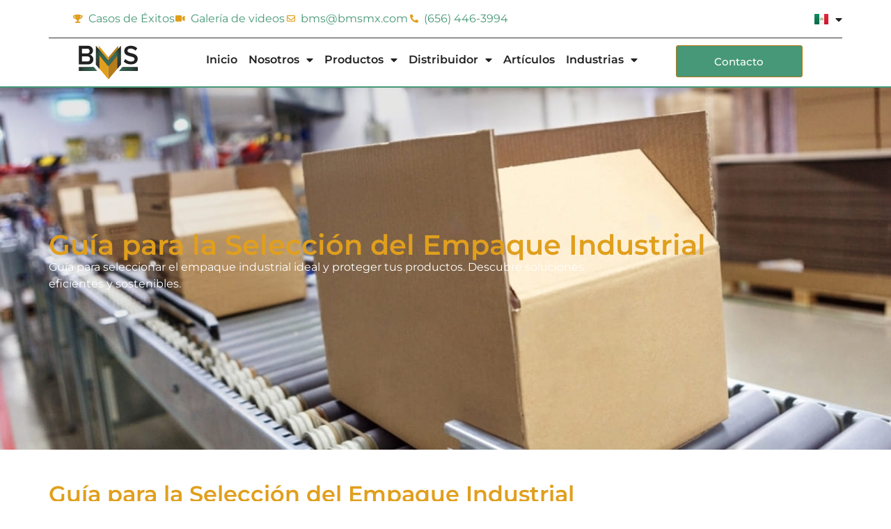

--- FILE ---
content_type: text/html; charset=UTF-8
request_url: https://bmsmx.com/tipos-de-empaque-logistica-productos/
body_size: 18631
content:
<!doctype html>
<html lang="es-MX">
<head>
	<meta charset="UTF-8">
	<meta name="viewport" content="width=device-width, initial-scale=1">
	<link rel="profile" href="https://gmpg.org/xfn/11">
	<title>Empaque Industrial: Cómo Elegir Tu Protección - BMS</title>
<link rel="alternate" href="https://bmsmx.com/en/industrial-packaging-solutions-product-protection/" hreflang="en" />
<link rel="alternate" href="https://bmsmx.com/tipos-de-empaque-logistica-productos/" hreflang="es" />
<!-- Google tag (gtag.js) consent mode dataLayer added by Site Kit -->
<script id="google_gtagjs-js-consent-mode-data-layer">
window.dataLayer = window.dataLayer || [];function gtag(){dataLayer.push(arguments);}
gtag('consent', 'default', {"ad_personalization":"denied","ad_storage":"denied","ad_user_data":"denied","analytics_storage":"denied","functionality_storage":"denied","security_storage":"denied","personalization_storage":"denied","region":["AT","BE","BG","CH","CY","CZ","DE","DK","EE","ES","FI","FR","GB","GR","HR","HU","IE","IS","IT","LI","LT","LU","LV","MT","NL","NO","PL","PT","RO","SE","SI","SK"],"wait_for_update":500});
window._googlesitekitConsentCategoryMap = {"statistics":["analytics_storage"],"marketing":["ad_storage","ad_user_data","ad_personalization"],"functional":["functionality_storage","security_storage"],"preferences":["personalization_storage"]};
window._googlesitekitConsents = {"ad_personalization":"denied","ad_storage":"denied","ad_user_data":"denied","analytics_storage":"denied","functionality_storage":"denied","security_storage":"denied","personalization_storage":"denied","region":["AT","BE","BG","CH","CY","CZ","DE","DK","EE","ES","FI","FR","GB","GR","HR","HU","IE","IS","IT","LI","LT","LU","LV","MT","NL","NO","PL","PT","RO","SE","SI","SK"],"wait_for_update":500};
</script>
<!-- End Google tag (gtag.js) consent mode dataLayer added by Site Kit -->
<meta name="dc.title" content="Empaque Industrial: Cómo Elegir Tu Protección - BMS">
<meta name="dc.description" content="Guía para seleccionar el empaque industrial ideal y proteger tus productos. Descubre soluciones eficientes y sostenibles.">
<meta name="dc.relation" content="https://bmsmx.com/tipos-de-empaque-logistica-productos/">
<meta name="dc.source" content="https://bmsmx.com/">
<meta name="dc.language" content="es_MX">
<meta name="description" content="Guía para seleccionar el empaque industrial ideal y proteger tus productos. Descubre soluciones eficientes y sostenibles.">
<meta name="robots" content="index, follow, max-snippet:-1, max-image-preview:large, max-video-preview:-1">
<link rel="canonical" href="https://bmsmx.com/tipos-de-empaque-logistica-productos/">
<meta property="og:url" content="https://bmsmx.com/tipos-de-empaque-logistica-productos/">
<meta property="og:site_name" content="BMS">
<meta property="og:locale" content="es_MX">
<meta property="og:type" content="article">
<meta property="article:author" content="https://www.facebook.com/bms.package/">
<meta property="article:publisher" content="https://www.facebook.com/bms.package/">
<meta property="article:section" content="Artículo">
<meta property="article:tag" content="Empaque industrial">
<meta property="og:title" content="Empaque Industrial: Cómo Elegir Tu Protección - BMS">
<meta property="og:description" content="Guía para seleccionar el empaque industrial ideal y proteger tus productos. Descubre soluciones eficientes y sostenibles.">
<meta property="og:image" content="https://bmsmx.com/wp-content/uploads/2023/08/Industrial-packaging.jpeg">
<meta property="og:image:secure_url" content="https://bmsmx.com/wp-content/uploads/2023/08/Industrial-packaging.jpeg">
<meta property="og:image:width" content="1200">
<meta property="og:image:height" content="600">
<meta property="og:image:alt" content="Industrial Packaging: How to Choose Your Protection">
<meta property="fb:pages" content="106475667471037">
<meta name="twitter:card" content="summary">
<meta name="twitter:title" content="Empaque Industrial: Cómo Elegir Tu Protección - BMS">
<meta name="twitter:description" content="Guía para seleccionar el empaque industrial ideal y proteger tus productos. Descubre soluciones eficientes y sostenibles.">
<meta name="twitter:image" content="https://bmsmx.com/wp-content/uploads/2023/08/Industrial-packaging.jpeg">
<link rel='dns-prefetch' href='//www.googletagmanager.com' />
<link rel="alternate" type="application/rss+xml" title="BMS &raquo; Feed" href="https://bmsmx.com/feed/" />
<link rel="alternate" type="application/rss+xml" title="BMS &raquo; RSS de los comentarios" href="https://bmsmx.com/comments/feed/" />
<script type="application/ld+json">{"@context":"https:\/\/schema.org\/","@type":"Article","datePublished":"2023-08-03T19:27:39+00:00","dateModified":"2023-08-09T18:31:17+00:00","mainEntityOfPage":{"@type":"WebPage","@id":"https:\/\/bmsmx.com\/tipos-de-empaque-logistica-productos\/"},"headline":"Gu\u00eda para la Selecci\u00f3n del Empaque Industrial","author":{"@type":"Person","name":"Janiel Garc\u00eda","url":"https:\/\/bmsmx.com\/autor\/ndaadmin\/"},"description":"Gu\u00eda para seleccionar el empaque industrial ideal y proteger tus productos. Descubre soluciones eficientes y sostenibles."}</script>
<link rel="alternate" type="application/rss+xml" title="BMS &raquo; Guía para la Selección del Empaque Industrial RSS de los comentarios" href="https://bmsmx.com/tipos-de-empaque-logistica-productos/feed/" />
<link rel="alternate" title="oEmbed (JSON)" type="application/json+oembed" href="https://bmsmx.com/wp-json/oembed/1.0/embed?url=https%3A%2F%2Fbmsmx.com%2Ftipos-de-empaque-logistica-productos%2F" />
<link rel="alternate" title="oEmbed (XML)" type="text/xml+oembed" href="https://bmsmx.com/wp-json/oembed/1.0/embed?url=https%3A%2F%2Fbmsmx.com%2Ftipos-de-empaque-logistica-productos%2F&#038;format=xml" />
<style id='wp-img-auto-sizes-contain-inline-css'>
img:is([sizes=auto i],[sizes^="auto," i]){contain-intrinsic-size:3000px 1500px}
/*# sourceURL=wp-img-auto-sizes-contain-inline-css */
</style>
<style id='classic-theme-styles-inline-css'>
/*! This file is auto-generated */
.wp-block-button__link{color:#fff;background-color:#32373c;border-radius:9999px;box-shadow:none;text-decoration:none;padding:calc(.667em + 2px) calc(1.333em + 2px);font-size:1.125em}.wp-block-file__button{background:#32373c;color:#fff;text-decoration:none}
/*# sourceURL=/wp-includes/css/classic-themes.min.css */
</style>
<style id='wpseopress-local-business-style-inline-css'>
span.wp-block-wpseopress-local-business-field{margin-right:8px}

/*# sourceURL=https://bmsmx.com/wp-content/plugins/wp-seopress-pro/public/editor/blocks/local-business/style-index.css */
</style>
<style id='wpseopress-table-of-contents-style-inline-css'>
.wp-block-wpseopress-table-of-contents li.active>a{font-weight:bold}

/*# sourceURL=https://bmsmx.com/wp-content/plugins/wp-seopress-pro/public/editor/blocks/table-of-contents/style-index.css */
</style>
<style id='global-styles-inline-css'>
:root{--wp--preset--aspect-ratio--square: 1;--wp--preset--aspect-ratio--4-3: 4/3;--wp--preset--aspect-ratio--3-4: 3/4;--wp--preset--aspect-ratio--3-2: 3/2;--wp--preset--aspect-ratio--2-3: 2/3;--wp--preset--aspect-ratio--16-9: 16/9;--wp--preset--aspect-ratio--9-16: 9/16;--wp--preset--color--black: #000000;--wp--preset--color--cyan-bluish-gray: #abb8c3;--wp--preset--color--white: #ffffff;--wp--preset--color--pale-pink: #f78da7;--wp--preset--color--vivid-red: #cf2e2e;--wp--preset--color--luminous-vivid-orange: #ff6900;--wp--preset--color--luminous-vivid-amber: #fcb900;--wp--preset--color--light-green-cyan: #7bdcb5;--wp--preset--color--vivid-green-cyan: #00d084;--wp--preset--color--pale-cyan-blue: #8ed1fc;--wp--preset--color--vivid-cyan-blue: #0693e3;--wp--preset--color--vivid-purple: #9b51e0;--wp--preset--gradient--vivid-cyan-blue-to-vivid-purple: linear-gradient(135deg,rgb(6,147,227) 0%,rgb(155,81,224) 100%);--wp--preset--gradient--light-green-cyan-to-vivid-green-cyan: linear-gradient(135deg,rgb(122,220,180) 0%,rgb(0,208,130) 100%);--wp--preset--gradient--luminous-vivid-amber-to-luminous-vivid-orange: linear-gradient(135deg,rgb(252,185,0) 0%,rgb(255,105,0) 100%);--wp--preset--gradient--luminous-vivid-orange-to-vivid-red: linear-gradient(135deg,rgb(255,105,0) 0%,rgb(207,46,46) 100%);--wp--preset--gradient--very-light-gray-to-cyan-bluish-gray: linear-gradient(135deg,rgb(238,238,238) 0%,rgb(169,184,195) 100%);--wp--preset--gradient--cool-to-warm-spectrum: linear-gradient(135deg,rgb(74,234,220) 0%,rgb(151,120,209) 20%,rgb(207,42,186) 40%,rgb(238,44,130) 60%,rgb(251,105,98) 80%,rgb(254,248,76) 100%);--wp--preset--gradient--blush-light-purple: linear-gradient(135deg,rgb(255,206,236) 0%,rgb(152,150,240) 100%);--wp--preset--gradient--blush-bordeaux: linear-gradient(135deg,rgb(254,205,165) 0%,rgb(254,45,45) 50%,rgb(107,0,62) 100%);--wp--preset--gradient--luminous-dusk: linear-gradient(135deg,rgb(255,203,112) 0%,rgb(199,81,192) 50%,rgb(65,88,208) 100%);--wp--preset--gradient--pale-ocean: linear-gradient(135deg,rgb(255,245,203) 0%,rgb(182,227,212) 50%,rgb(51,167,181) 100%);--wp--preset--gradient--electric-grass: linear-gradient(135deg,rgb(202,248,128) 0%,rgb(113,206,126) 100%);--wp--preset--gradient--midnight: linear-gradient(135deg,rgb(2,3,129) 0%,rgb(40,116,252) 100%);--wp--preset--font-size--small: 13px;--wp--preset--font-size--medium: 20px;--wp--preset--font-size--large: 36px;--wp--preset--font-size--x-large: 42px;--wp--preset--spacing--20: 0.44rem;--wp--preset--spacing--30: 0.67rem;--wp--preset--spacing--40: 1rem;--wp--preset--spacing--50: 1.5rem;--wp--preset--spacing--60: 2.25rem;--wp--preset--spacing--70: 3.38rem;--wp--preset--spacing--80: 5.06rem;--wp--preset--shadow--natural: 6px 6px 9px rgba(0, 0, 0, 0.2);--wp--preset--shadow--deep: 12px 12px 50px rgba(0, 0, 0, 0.4);--wp--preset--shadow--sharp: 6px 6px 0px rgba(0, 0, 0, 0.2);--wp--preset--shadow--outlined: 6px 6px 0px -3px rgb(255, 255, 255), 6px 6px rgb(0, 0, 0);--wp--preset--shadow--crisp: 6px 6px 0px rgb(0, 0, 0);}:where(.is-layout-flex){gap: 0.5em;}:where(.is-layout-grid){gap: 0.5em;}body .is-layout-flex{display: flex;}.is-layout-flex{flex-wrap: wrap;align-items: center;}.is-layout-flex > :is(*, div){margin: 0;}body .is-layout-grid{display: grid;}.is-layout-grid > :is(*, div){margin: 0;}:where(.wp-block-columns.is-layout-flex){gap: 2em;}:where(.wp-block-columns.is-layout-grid){gap: 2em;}:where(.wp-block-post-template.is-layout-flex){gap: 1.25em;}:where(.wp-block-post-template.is-layout-grid){gap: 1.25em;}.has-black-color{color: var(--wp--preset--color--black) !important;}.has-cyan-bluish-gray-color{color: var(--wp--preset--color--cyan-bluish-gray) !important;}.has-white-color{color: var(--wp--preset--color--white) !important;}.has-pale-pink-color{color: var(--wp--preset--color--pale-pink) !important;}.has-vivid-red-color{color: var(--wp--preset--color--vivid-red) !important;}.has-luminous-vivid-orange-color{color: var(--wp--preset--color--luminous-vivid-orange) !important;}.has-luminous-vivid-amber-color{color: var(--wp--preset--color--luminous-vivid-amber) !important;}.has-light-green-cyan-color{color: var(--wp--preset--color--light-green-cyan) !important;}.has-vivid-green-cyan-color{color: var(--wp--preset--color--vivid-green-cyan) !important;}.has-pale-cyan-blue-color{color: var(--wp--preset--color--pale-cyan-blue) !important;}.has-vivid-cyan-blue-color{color: var(--wp--preset--color--vivid-cyan-blue) !important;}.has-vivid-purple-color{color: var(--wp--preset--color--vivid-purple) !important;}.has-black-background-color{background-color: var(--wp--preset--color--black) !important;}.has-cyan-bluish-gray-background-color{background-color: var(--wp--preset--color--cyan-bluish-gray) !important;}.has-white-background-color{background-color: var(--wp--preset--color--white) !important;}.has-pale-pink-background-color{background-color: var(--wp--preset--color--pale-pink) !important;}.has-vivid-red-background-color{background-color: var(--wp--preset--color--vivid-red) !important;}.has-luminous-vivid-orange-background-color{background-color: var(--wp--preset--color--luminous-vivid-orange) !important;}.has-luminous-vivid-amber-background-color{background-color: var(--wp--preset--color--luminous-vivid-amber) !important;}.has-light-green-cyan-background-color{background-color: var(--wp--preset--color--light-green-cyan) !important;}.has-vivid-green-cyan-background-color{background-color: var(--wp--preset--color--vivid-green-cyan) !important;}.has-pale-cyan-blue-background-color{background-color: var(--wp--preset--color--pale-cyan-blue) !important;}.has-vivid-cyan-blue-background-color{background-color: var(--wp--preset--color--vivid-cyan-blue) !important;}.has-vivid-purple-background-color{background-color: var(--wp--preset--color--vivid-purple) !important;}.has-black-border-color{border-color: var(--wp--preset--color--black) !important;}.has-cyan-bluish-gray-border-color{border-color: var(--wp--preset--color--cyan-bluish-gray) !important;}.has-white-border-color{border-color: var(--wp--preset--color--white) !important;}.has-pale-pink-border-color{border-color: var(--wp--preset--color--pale-pink) !important;}.has-vivid-red-border-color{border-color: var(--wp--preset--color--vivid-red) !important;}.has-luminous-vivid-orange-border-color{border-color: var(--wp--preset--color--luminous-vivid-orange) !important;}.has-luminous-vivid-amber-border-color{border-color: var(--wp--preset--color--luminous-vivid-amber) !important;}.has-light-green-cyan-border-color{border-color: var(--wp--preset--color--light-green-cyan) !important;}.has-vivid-green-cyan-border-color{border-color: var(--wp--preset--color--vivid-green-cyan) !important;}.has-pale-cyan-blue-border-color{border-color: var(--wp--preset--color--pale-cyan-blue) !important;}.has-vivid-cyan-blue-border-color{border-color: var(--wp--preset--color--vivid-cyan-blue) !important;}.has-vivid-purple-border-color{border-color: var(--wp--preset--color--vivid-purple) !important;}.has-vivid-cyan-blue-to-vivid-purple-gradient-background{background: var(--wp--preset--gradient--vivid-cyan-blue-to-vivid-purple) !important;}.has-light-green-cyan-to-vivid-green-cyan-gradient-background{background: var(--wp--preset--gradient--light-green-cyan-to-vivid-green-cyan) !important;}.has-luminous-vivid-amber-to-luminous-vivid-orange-gradient-background{background: var(--wp--preset--gradient--luminous-vivid-amber-to-luminous-vivid-orange) !important;}.has-luminous-vivid-orange-to-vivid-red-gradient-background{background: var(--wp--preset--gradient--luminous-vivid-orange-to-vivid-red) !important;}.has-very-light-gray-to-cyan-bluish-gray-gradient-background{background: var(--wp--preset--gradient--very-light-gray-to-cyan-bluish-gray) !important;}.has-cool-to-warm-spectrum-gradient-background{background: var(--wp--preset--gradient--cool-to-warm-spectrum) !important;}.has-blush-light-purple-gradient-background{background: var(--wp--preset--gradient--blush-light-purple) !important;}.has-blush-bordeaux-gradient-background{background: var(--wp--preset--gradient--blush-bordeaux) !important;}.has-luminous-dusk-gradient-background{background: var(--wp--preset--gradient--luminous-dusk) !important;}.has-pale-ocean-gradient-background{background: var(--wp--preset--gradient--pale-ocean) !important;}.has-electric-grass-gradient-background{background: var(--wp--preset--gradient--electric-grass) !important;}.has-midnight-gradient-background{background: var(--wp--preset--gradient--midnight) !important;}.has-small-font-size{font-size: var(--wp--preset--font-size--small) !important;}.has-medium-font-size{font-size: var(--wp--preset--font-size--medium) !important;}.has-large-font-size{font-size: var(--wp--preset--font-size--large) !important;}.has-x-large-font-size{font-size: var(--wp--preset--font-size--x-large) !important;}
:where(.wp-block-post-template.is-layout-flex){gap: 1.25em;}:where(.wp-block-post-template.is-layout-grid){gap: 1.25em;}
:where(.wp-block-term-template.is-layout-flex){gap: 1.25em;}:where(.wp-block-term-template.is-layout-grid){gap: 1.25em;}
:where(.wp-block-columns.is-layout-flex){gap: 2em;}:where(.wp-block-columns.is-layout-grid){gap: 2em;}
:root :where(.wp-block-pullquote){font-size: 1.5em;line-height: 1.6;}
/*# sourceURL=global-styles-inline-css */
</style>
<link rel='stylesheet' id='wpo_min-header-0-css' href='https://bmsmx.com/wp-content/cache/wpo-minify/1768288142/assets/wpo-minify-header-baffba97.min.css' media='all' />
<script id="wpo_min-header-0-js-extra">
var _EPYT_ = {"ajaxurl":"https://bmsmx.com/wp-admin/admin-ajax.php","security":"a1ed706546","gallery_scrolloffset":"20","eppathtoscripts":"https://bmsmx.com/wp-content/plugins/youtube-embed-plus/scripts/","eppath":"https://bmsmx.com/wp-content/plugins/youtube-embed-plus/","epresponsiveselector":"[\"iframe.__youtube_prefs__\",\"iframe[src*='youtube.com']\",\"iframe[src*='youtube-nocookie.com']\",\"iframe[data-ep-src*='youtube.com']\",\"iframe[data-ep-src*='youtube-nocookie.com']\",\"iframe[data-ep-gallerysrc*='youtube.com']\"]","epdovol":"1","version":"14.2.4","evselector":"iframe.__youtube_prefs__[src], iframe[src*=\"youtube.com/embed/\"], iframe[src*=\"youtube-nocookie.com/embed/\"]","ajax_compat":"","maxres_facade":"eager","ytapi_load":"light","pause_others":"","stopMobileBuffer":"1","facade_mode":"","not_live_on_channel":""};
//# sourceURL=wpo_min-header-0-js-extra
</script>
<script src="https://bmsmx.com/wp-content/cache/wpo-minify/1768288142/assets/wpo-minify-header-db5c1784.min.js" id="wpo_min-header-0-js"></script>
<link rel="https://api.w.org/" href="https://bmsmx.com/wp-json/" /><link rel="alternate" title="JSON" type="application/json" href="https://bmsmx.com/wp-json/wp/v2/posts/4678" /><link rel="EditURI" type="application/rsd+xml" title="RSD" href="https://bmsmx.com/xmlrpc.php?rsd" />
<link rel='shortlink' href='https://bmsmx.com/?p=4678' />
<meta name="generator" content="Site Kit by Google 1.170.0" /><meta name="generator" content="performance-lab 4.0.1; plugins: ">
<meta name="generator" content="Elementor 3.34.1; features: additional_custom_breakpoints; settings: css_print_method-external, google_font-enabled, font_display-swap">
<meta name="facebook-domain-verification" content="djjvkkryog7ernoed1d8sdc89tjz4e" />
			<style>
				.e-con.e-parent:nth-of-type(n+4):not(.e-lazyloaded):not(.e-no-lazyload),
				.e-con.e-parent:nth-of-type(n+4):not(.e-lazyloaded):not(.e-no-lazyload) * {
					background-image: none !important;
				}
				@media screen and (max-height: 1024px) {
					.e-con.e-parent:nth-of-type(n+3):not(.e-lazyloaded):not(.e-no-lazyload),
					.e-con.e-parent:nth-of-type(n+3):not(.e-lazyloaded):not(.e-no-lazyload) * {
						background-image: none !important;
					}
				}
				@media screen and (max-height: 640px) {
					.e-con.e-parent:nth-of-type(n+2):not(.e-lazyloaded):not(.e-no-lazyload),
					.e-con.e-parent:nth-of-type(n+2):not(.e-lazyloaded):not(.e-no-lazyload) * {
						background-image: none !important;
					}
				}
			</style>
			<link rel="icon" href="https://bmsmx.com/wp-content/uploads/2023/06/BMS_Logo_Color.svg" sizes="32x32" />
<link rel="icon" href="https://bmsmx.com/wp-content/uploads/2023/06/BMS_Logo_Color.svg" sizes="192x192" />
<link rel="apple-touch-icon" href="https://bmsmx.com/wp-content/uploads/2023/06/BMS_Logo_Color.svg" />
<meta name="msapplication-TileImage" content="https://bmsmx.com/wp-content/uploads/2023/06/BMS_Logo_Color.svg" />

<script async src='https://www.googletagmanager.com/gtag/js?id=G-E1J243SX4T'></script><script>
window.dataLayer = window.dataLayer || [];
function gtag(){dataLayer.push(arguments);}gtag('js', new Date());
gtag('set', 'cookie_domain', 'auto');
gtag('set', 'cookie_flags', 'SameSite=None;Secure');

 gtag('config', 'G-E1J243SX4T' , {});

</script>

<!-- Google Tag Manager -->
<script>(function(w,d,s,l,i){w[l]=w[l]||[];w[l].push({'gtm.start':
new Date().getTime(),event:'gtm.js'});var f=d.getElementsByTagName(s)[0],
j=d.createElement(s),dl=l!='dataLayer'?'&l='+l:'';j.async=true;j.src=
'https://www.googletagmanager.com/gtm.js?id='+i+dl;f.parentNode.insertBefore(j,f);
})(window,document,'script','dataLayer','GTM-PW988QZ');</script>
<!-- End Google Tag Manager --></head>
<body class="wp-singular post-template-default single single-post postid-4678 single-format-standard wp-custom-logo wp-theme-hello-elementor elementor-default elementor-template-full-width elementor-kit-5 elementor-page-183">


<!-- Google Tag Manager (noscript) -->
<noscript><iframe src="https://www.googletagmanager.com/ns.html?id=GTM-PW988QZ"
height="0" width="0" style="display:none;visibility:hidden"></iframe></noscript>
<!-- End Google Tag Manager (noscript) -->
<a class="skip-link screen-reader-text" href="#content">Ir al contenido</a>

		<header data-elementor-type="header" data-elementor-id="161" class="elementor elementor-161 elementor-location-header">
					<div class="elementor-section-wrap">
						<div class="elementor-element elementor-element-3b6a46f e-flex e-con-boxed e-con e-parent" data-id="3b6a46f" data-element_type="container" data-settings="{&quot;background_background&quot;:&quot;classic&quot;,&quot;sticky&quot;:&quot;top&quot;,&quot;sticky_on&quot;:[&quot;desktop&quot;,&quot;laptop&quot;,&quot;tablet&quot;,&quot;mobile&quot;],&quot;sticky_offset&quot;:0,&quot;sticky_effects_offset&quot;:0}">
					<div class="e-con-inner">
		<div class="elementor-element elementor-element-4f9b807 e-con-full e-flex e-con e-child" data-id="4f9b807" data-element_type="container">
		<div class="elementor-element elementor-element-b29bb12 e-con-full e-flex e-con e-child" data-id="b29bb12" data-element_type="container">
				<div style="--langs:1" class="elementor-element elementor-element-15ca40f cpel-switcher--layout-dropdown cpel-switcher--align-right elementor-widget__width-initial cpel-switcher--drop-on-click cpel-switcher--drop-to-down cpel-switcher--aspect-ratio-43 elementor-widget elementor-widget-polylang-language-switcher" data-id="15ca40f" data-element_type="widget" data-widget_type="polylang-language-switcher.default">
				<div class="elementor-widget-container">
					<nav class="cpel-switcher__nav"><div class="cpel-switcher__toggle cpel-switcher__lang" onclick="this.classList.toggle('cpel-switcher__toggle--on')"><a lang="es-MX" hreflang="es-MX" href="https://bmsmx.com/tipos-de-empaque-logistica-productos/"><span class="cpel-switcher__flag cpel-switcher__flag--mx"><img src="[data-uri]" alt="Español" /></span><i class="cpel-switcher__icon fas fa-caret-down" aria-hidden="true"></i></a></div><ul class="cpel-switcher__list"><li class="cpel-switcher__lang"><a lang="en-US" hreflang="en-US" href="https://bmsmx.com/en/industrial-packaging-solutions-product-protection/"><span class="cpel-switcher__flag cpel-switcher__flag--us"><img src="[data-uri]" alt="English" /></span></a></li></ul></nav>				</div>
				</div>
				<div class="elementor-element elementor-element-738c417 elementor-icon-list--layout-inline elementor-align-end elementor-mobile-align-start elementor-widget__width-initial elementor-hidden-mobile elementor-list-item-link-full_width elementor-widget elementor-widget-icon-list" data-id="738c417" data-element_type="widget" data-widget_type="icon-list.default">
				<div class="elementor-widget-container">
							<ul class="elementor-icon-list-items elementor-inline-items">
							<li class="elementor-icon-list-item elementor-inline-item">
											<a href="/casos-de-exito/">

												<span class="elementor-icon-list-icon">
							<i aria-hidden="true" class="fas fa-trophy"></i>						</span>
										<span class="elementor-icon-list-text">Casos de Éxitos</span>
											</a>
									</li>
								<li class="elementor-icon-list-item elementor-inline-item">
											<a href="https://bmsmx.com/galeria-de-videos/">

												<span class="elementor-icon-list-icon">
							<i aria-hidden="true" class="fas fa-video"></i>						</span>
										<span class="elementor-icon-list-text">Galería de videos</span>
											</a>
									</li>
								<li class="elementor-icon-list-item elementor-inline-item">
											<a href="/cdn-cgi/l/email-protection#fa989789ba9897899782d4999597">

												<span class="elementor-icon-list-icon">
							<i aria-hidden="true" class="far fa-envelope"></i>						</span>
										<span class="elementor-icon-list-text"> <span class="__cf_email__" data-cfemail="20424d5360424d534d580e434f4d">[email&#160;protected]</span></span>
											</a>
									</li>
								<li class="elementor-icon-list-item elementor-inline-item">
											<a href="tel:(656)446-3994">

												<span class="elementor-icon-list-icon">
							<i aria-hidden="true" class="fas fa-phone-alt"></i>						</span>
										<span class="elementor-icon-list-text">(656) 446-3994</span>
											</a>
									</li>
						</ul>
						</div>
				</div>
				<div class="elementor-element elementor-element-a3f85ea elementor-icon-list--layout-inline elementor-align-end elementor-mobile-align-end elementor-widget__width-initial elementor-hidden-desktop elementor-hidden-laptop elementor-hidden-tablet elementor-list-item-link-full_width elementor-widget elementor-widget-icon-list" data-id="a3f85ea" data-element_type="widget" data-widget_type="icon-list.default">
				<div class="elementor-widget-container">
							<ul class="elementor-icon-list-items elementor-inline-items">
							<li class="elementor-icon-list-item elementor-inline-item">
											<a href="https://bmsmx.com/galeria-de-videos/">

												<span class="elementor-icon-list-icon">
							<i aria-hidden="true" class="fas fa-video"></i>						</span>
										<span class="elementor-icon-list-text"></span>
											</a>
									</li>
								<li class="elementor-icon-list-item elementor-inline-item">
											<a href="/cdn-cgi/l/email-protection#c8aaa5bb88aaa5bba5b0e6aba7a5">

												<span class="elementor-icon-list-icon">
							<i aria-hidden="true" class="far fa-envelope"></i>						</span>
										<span class="elementor-icon-list-text"></span>
											</a>
									</li>
								<li class="elementor-icon-list-item elementor-inline-item">
											<a href="tel:(656)446-3994">

												<span class="elementor-icon-list-icon">
							<i aria-hidden="true" class="fas fa-phone-alt"></i>						</span>
										<span class="elementor-icon-list-text"></span>
											</a>
									</li>
						</ul>
						</div>
				</div>
				</div>
		<div class="elementor-element elementor-element-935e153 e-con-full e-flex e-con e-child" data-id="935e153" data-element_type="container">
				<div class="elementor-element elementor-element-32b2e1a elementor-widget__width-initial elementor-widget elementor-widget-theme-site-logo elementor-widget-image" data-id="32b2e1a" data-element_type="widget" data-widget_type="theme-site-logo.default">
				<div class="elementor-widget-container">
																<a href="https://bmsmx.com">
							<img width="259" height="147" src="https://bmsmx.com/wp-content/uploads/2023/06/BMS_Logo_Color.svg" class="attachment-medium size-medium wp-image-1468" alt="BMS_Logo_Color" />								</a>
															</div>
				</div>
				<div class="elementor-element elementor-element-274e0d0 elementor-nav-menu--stretch elementor-nav-menu__align-center elementor-widget__width-initial elementor-nav-menu--dropdown-tablet elementor-nav-menu__text-align-aside elementor-nav-menu--toggle elementor-nav-menu--burger elementor-widget elementor-widget-nav-menu" data-id="274e0d0" data-element_type="widget" data-settings="{&quot;full_width&quot;:&quot;stretch&quot;,&quot;layout&quot;:&quot;horizontal&quot;,&quot;submenu_icon&quot;:{&quot;value&quot;:&quot;&lt;i class=\&quot;fas fa-caret-down\&quot;&gt;&lt;\/i&gt;&quot;,&quot;library&quot;:&quot;fa-solid&quot;},&quot;toggle&quot;:&quot;burger&quot;}" data-widget_type="nav-menu.default">
				<div class="elementor-widget-container">
								<nav migration_allowed="1" migrated="0" class="elementor-nav-menu--main elementor-nav-menu__container elementor-nav-menu--layout-horizontal e--pointer-none">
				<ul id="menu-1-274e0d0" class="elementor-nav-menu"><li class="menu-item menu-item-type-post_type menu-item-object-page menu-item-home menu-item-593"><a href="https://bmsmx.com/" class="elementor-item">Inicio</a></li>
<li class="menu-item menu-item-type-post_type menu-item-object-page menu-item-has-children menu-item-598"><a href="https://bmsmx.com/nosotros/" class="elementor-item">Nosotros</a>
<ul class="sub-menu elementor-nav-menu--dropdown">
	<li class="menu-item menu-item-type-post_type menu-item-object-page menu-item-597"><a href="https://bmsmx.com/nosotros/historia/" class="elementor-sub-item">Historia</a></li>
	<li class="menu-item menu-item-type-post_type menu-item-object-page menu-item-595"><a href="https://bmsmx.com/nosotros/certificaciones/" class="elementor-sub-item">Certificaciones</a></li>
	<li class="menu-item menu-item-type-post_type menu-item-object-page menu-item-594"><a href="https://bmsmx.com/nosotros/capacidad-de-produccion/" class="elementor-sub-item">Capacidad de producción</a></li>
</ul>
</li>
<li class="menu-item menu-item-type-post_type menu-item-object-page menu-item-has-children menu-item-6187"><a href="https://bmsmx.com/productos/" class="elementor-item">Productos</a>
<ul class="sub-menu elementor-nav-menu--dropdown">
	<li class="menu-item menu-item-type-post_type menu-item-object-productos menu-item-2347"><a href="https://bmsmx.com/productos/esquineros-de-carton/" class="elementor-sub-item">Esquineros de cartón</a></li>
	<li class="menu-item menu-item-type-post_type menu-item-object-productos menu-item-2348"><a href="https://bmsmx.com/productos/flejes-de-polipropileno/" class="elementor-sub-item">Flejes de polipropileno</a></li>
	<li class="menu-item menu-item-type-post_type menu-item-object-productos menu-item-2346"><a href="https://bmsmx.com/productos/empaques-cartoncillo/" class="elementor-sub-item">Empaques de cartoncillo</a></li>
</ul>
</li>
<li class="menu-item menu-item-type-post_type menu-item-object-page menu-item-has-children menu-item-6188"><a href="https://bmsmx.com/distribuidor/" class="elementor-item">Distribuidor</a>
<ul class="sub-menu elementor-nav-menu--dropdown">
	<li class="menu-item menu-item-type-post_type menu-item-object-distributor menu-item-1480"><a href="https://bmsmx.com/distribuidor/cajas-de-carton/" class="elementor-sub-item">Cajas de cartón</a></li>
	<li class="menu-item menu-item-type-post_type menu-item-object-distributor menu-item-1481"><a href="https://bmsmx.com/distribuidor/poly-burbuja-y-poly-foam/" class="elementor-sub-item">Poly burbuja y poly foam</a></li>
</ul>
</li>
<li class="menu-item menu-item-type-post_type menu-item-object-page current_page_parent menu-item-1482"><a href="https://bmsmx.com/articulos/" class="elementor-item">Artículos</a></li>
<li class="menu-item menu-item-type-post_type menu-item-object-page menu-item-has-children menu-item-6186"><a href="https://bmsmx.com/industrias/" class="elementor-item">Industrias</a>
<ul class="sub-menu elementor-nav-menu--dropdown">
	<li class="menu-item menu-item-type-post_type menu-item-object-industries menu-item-1083"><a href="https://bmsmx.com/industrias/alimentaria/" class="elementor-sub-item">Alimentaria</a></li>
	<li class="menu-item menu-item-type-post_type menu-item-object-industries menu-item-1078"><a href="https://bmsmx.com/industrias/electronica/" class="elementor-sub-item">Electrónica</a></li>
	<li class="menu-item menu-item-type-post_type menu-item-object-industries menu-item-1082"><a href="https://bmsmx.com/industrias/logistica/" class="elementor-sub-item">Logística</a></li>
	<li class="menu-item menu-item-type-post_type menu-item-object-industries menu-item-1081"><a href="https://bmsmx.com/industrias/industria-de-empaque/" class="elementor-sub-item">Industria de empaque</a></li>
	<li class="menu-item menu-item-type-post_type menu-item-object-industries menu-item-1080"><a href="https://bmsmx.com/industrias/telecomunicaciones/" class="elementor-sub-item">Telecomunicaciones</a></li>
	<li class="menu-item menu-item-type-post_type menu-item-object-industries menu-item-1084"><a href="https://bmsmx.com/industrias/medica/" class="elementor-sub-item">Médica</a></li>
	<li class="menu-item menu-item-type-post_type menu-item-object-industries menu-item-1079"><a href="https://bmsmx.com/industrias/aeroespacial/" class="elementor-sub-item">Aeroespacial</a></li>
	<li class="menu-item menu-item-type-post_type menu-item-object-industries menu-item-1085"><a href="https://bmsmx.com/industrias/automotriz/" class="elementor-sub-item">Automotriz</a></li>
</ul>
</li>
</ul>			</nav>
					<div class="elementor-menu-toggle" role="button" tabindex="0" aria-label="Menu Toggle" aria-expanded="false">
			<i aria-hidden="true" role="presentation" class="elementor-menu-toggle__icon--open eicon-menu-bar"></i><i aria-hidden="true" role="presentation" class="elementor-menu-toggle__icon--close eicon-close"></i>			<span class="elementor-screen-only">Menu</span>
		</div>
			<nav class="elementor-nav-menu--dropdown elementor-nav-menu__container" aria-hidden="true">
				<ul id="menu-2-274e0d0" class="elementor-nav-menu"><li class="menu-item menu-item-type-post_type menu-item-object-page menu-item-home menu-item-593"><a href="https://bmsmx.com/" class="elementor-item" tabindex="-1">Inicio</a></li>
<li class="menu-item menu-item-type-post_type menu-item-object-page menu-item-has-children menu-item-598"><a href="https://bmsmx.com/nosotros/" class="elementor-item" tabindex="-1">Nosotros</a>
<ul class="sub-menu elementor-nav-menu--dropdown">
	<li class="menu-item menu-item-type-post_type menu-item-object-page menu-item-597"><a href="https://bmsmx.com/nosotros/historia/" class="elementor-sub-item" tabindex="-1">Historia</a></li>
	<li class="menu-item menu-item-type-post_type menu-item-object-page menu-item-595"><a href="https://bmsmx.com/nosotros/certificaciones/" class="elementor-sub-item" tabindex="-1">Certificaciones</a></li>
	<li class="menu-item menu-item-type-post_type menu-item-object-page menu-item-594"><a href="https://bmsmx.com/nosotros/capacidad-de-produccion/" class="elementor-sub-item" tabindex="-1">Capacidad de producción</a></li>
</ul>
</li>
<li class="menu-item menu-item-type-post_type menu-item-object-page menu-item-has-children menu-item-6187"><a href="https://bmsmx.com/productos/" class="elementor-item" tabindex="-1">Productos</a>
<ul class="sub-menu elementor-nav-menu--dropdown">
	<li class="menu-item menu-item-type-post_type menu-item-object-productos menu-item-2347"><a href="https://bmsmx.com/productos/esquineros-de-carton/" class="elementor-sub-item" tabindex="-1">Esquineros de cartón</a></li>
	<li class="menu-item menu-item-type-post_type menu-item-object-productos menu-item-2348"><a href="https://bmsmx.com/productos/flejes-de-polipropileno/" class="elementor-sub-item" tabindex="-1">Flejes de polipropileno</a></li>
	<li class="menu-item menu-item-type-post_type menu-item-object-productos menu-item-2346"><a href="https://bmsmx.com/productos/empaques-cartoncillo/" class="elementor-sub-item" tabindex="-1">Empaques de cartoncillo</a></li>
</ul>
</li>
<li class="menu-item menu-item-type-post_type menu-item-object-page menu-item-has-children menu-item-6188"><a href="https://bmsmx.com/distribuidor/" class="elementor-item" tabindex="-1">Distribuidor</a>
<ul class="sub-menu elementor-nav-menu--dropdown">
	<li class="menu-item menu-item-type-post_type menu-item-object-distributor menu-item-1480"><a href="https://bmsmx.com/distribuidor/cajas-de-carton/" class="elementor-sub-item" tabindex="-1">Cajas de cartón</a></li>
	<li class="menu-item menu-item-type-post_type menu-item-object-distributor menu-item-1481"><a href="https://bmsmx.com/distribuidor/poly-burbuja-y-poly-foam/" class="elementor-sub-item" tabindex="-1">Poly burbuja y poly foam</a></li>
</ul>
</li>
<li class="menu-item menu-item-type-post_type menu-item-object-page current_page_parent menu-item-1482"><a href="https://bmsmx.com/articulos/" class="elementor-item" tabindex="-1">Artículos</a></li>
<li class="menu-item menu-item-type-post_type menu-item-object-page menu-item-has-children menu-item-6186"><a href="https://bmsmx.com/industrias/" class="elementor-item" tabindex="-1">Industrias</a>
<ul class="sub-menu elementor-nav-menu--dropdown">
	<li class="menu-item menu-item-type-post_type menu-item-object-industries menu-item-1083"><a href="https://bmsmx.com/industrias/alimentaria/" class="elementor-sub-item" tabindex="-1">Alimentaria</a></li>
	<li class="menu-item menu-item-type-post_type menu-item-object-industries menu-item-1078"><a href="https://bmsmx.com/industrias/electronica/" class="elementor-sub-item" tabindex="-1">Electrónica</a></li>
	<li class="menu-item menu-item-type-post_type menu-item-object-industries menu-item-1082"><a href="https://bmsmx.com/industrias/logistica/" class="elementor-sub-item" tabindex="-1">Logística</a></li>
	<li class="menu-item menu-item-type-post_type menu-item-object-industries menu-item-1081"><a href="https://bmsmx.com/industrias/industria-de-empaque/" class="elementor-sub-item" tabindex="-1">Industria de empaque</a></li>
	<li class="menu-item menu-item-type-post_type menu-item-object-industries menu-item-1080"><a href="https://bmsmx.com/industrias/telecomunicaciones/" class="elementor-sub-item" tabindex="-1">Telecomunicaciones</a></li>
	<li class="menu-item menu-item-type-post_type menu-item-object-industries menu-item-1084"><a href="https://bmsmx.com/industrias/medica/" class="elementor-sub-item" tabindex="-1">Médica</a></li>
	<li class="menu-item menu-item-type-post_type menu-item-object-industries menu-item-1079"><a href="https://bmsmx.com/industrias/aeroespacial/" class="elementor-sub-item" tabindex="-1">Aeroespacial</a></li>
	<li class="menu-item menu-item-type-post_type menu-item-object-industries menu-item-1085"><a href="https://bmsmx.com/industrias/automotriz/" class="elementor-sub-item" tabindex="-1">Automotriz</a></li>
</ul>
</li>
</ul>			</nav>
						</div>
				</div>
				<div class="elementor-element elementor-element-4cf51cb elementor-button-info elementor-align-justify elementor-widget__width-initial elementor-hidden-tablet elementor-hidden-mobile elementor-widget elementor-widget-button" data-id="4cf51cb" data-element_type="widget" data-widget_type="button.default">
				<div class="elementor-widget-container">
									<div class="elementor-button-wrapper">
					<a class="elementor-button elementor-button-link elementor-size-sm" href="https://bmsmx.com/es/contacto/">
						<span class="elementor-button-content-wrapper">
									<span class="elementor-button-text">Contacto</span>
					</span>
					</a>
				</div>
								</div>
				</div>
				</div>
				</div>
					</div>
				</div>
							</div>
				</header>
				<div data-elementor-type="single-post" data-elementor-id="183" class="elementor elementor-183 elementor-location-single post-4678 post type-post status-publish format-standard has-post-thumbnail hentry category-articulo tag-empaque-industrial">
					<div class="elementor-section-wrap">
						<div class="elementor-element elementor-element-a763f2a e-flex e-con-boxed e-con e-parent" data-id="a763f2a" data-element_type="container" data-settings="{&quot;background_background&quot;:&quot;classic&quot;}">
					<div class="e-con-inner">
		<div class="elementor-element elementor-element-2bfebe2 e-con-full e-flex e-con e-child" data-id="2bfebe2" data-element_type="container">
				<div class="elementor-element elementor-element-4159599 elementor-widget elementor-widget-heading" data-id="4159599" data-element_type="widget" data-widget_type="heading.default">
				<div class="elementor-widget-container">
					<h1 class="elementor-heading-title elementor-size-default">Guía para la Selección del Empaque Industrial</h1>				</div>
				</div>
				<div class="elementor-element elementor-element-4c25dc4 elementor-widget__width-initial elementor-widget elementor-widget-text-editor" data-id="4c25dc4" data-element_type="widget" data-widget_type="text-editor.default">
				<div class="elementor-widget-container">
									Guía para seleccionar el empaque industrial ideal y proteger tus productos. Descubre soluciones eficientes y sostenibles.								</div>
				</div>
				</div>
					</div>
				</div>
		<div class="elementor-element elementor-element-1c28f90 e-flex e-con-boxed e-con e-parent" data-id="1c28f90" data-element_type="container" data-settings="{&quot;background_background&quot;:&quot;gradient&quot;}">
					<div class="e-con-inner">
		<div class="elementor-element elementor-element-a939b7d e-con-full e-flex e-con e-child" data-id="a939b7d" data-element_type="container">
				<div class="elementor-element elementor-element-9051fd8 elementor-widget elementor-widget-theme-post-title elementor-page-title elementor-widget-heading" data-id="9051fd8" data-element_type="widget" data-widget_type="theme-post-title.default">
				<div class="elementor-widget-container">
					<h2 class="elementor-heading-title elementor-size-default">Guía para la Selección del Empaque Industrial</h2>				</div>
				</div>
		<div class="elementor-element elementor-element-0b8ec97 e-con-full e-flex e-con e-child" data-id="0b8ec97" data-element_type="container">
		<div class="elementor-element elementor-element-be068e3 e-con-full e-flex e-con e-child" data-id="be068e3" data-element_type="container">
				<div class="elementor-element elementor-element-d462317 elementor-widget elementor-widget-post-info" data-id="d462317" data-element_type="widget" data-widget_type="post-info.default">
				<div class="elementor-widget-container">
							<ul class="elementor-inline-items elementor-icon-list-items elementor-post-info">
								<li class="elementor-icon-list-item elementor-repeater-item-c5ca17b elementor-inline-item" itemprop="author">
						<a href="https://bmsmx.com/autor/ndaadmin/">
											<span class="elementor-icon-list-icon">
								<i aria-hidden="true" class="far fa-user-circle"></i>							</span>
									<span class="elementor-icon-list-text elementor-post-info__item elementor-post-info__item--type-author">
										Jonathan Herrera					</span>
									</a>
				</li>
				<li class="elementor-icon-list-item elementor-repeater-item-4ed798f elementor-inline-item" itemprop="datePublished">
						<a href="https://bmsmx.com/2023/08/03/">
											<span class="elementor-icon-list-icon">
								<i aria-hidden="true" class="fas fa-calendar"></i>							</span>
									<span class="elementor-icon-list-text elementor-post-info__item elementor-post-info__item--type-date">
										agosto 3, 2023					</span>
									</a>
				</li>
				<li class="elementor-icon-list-item elementor-repeater-item-419e479 elementor-inline-item">
										<span class="elementor-icon-list-icon">
								<i aria-hidden="true" class="far fa-clock"></i>							</span>
									<span class="elementor-icon-list-text elementor-post-info__item elementor-post-info__item--type-time">
										7:27 pm					</span>
								</li>
				<li class="elementor-icon-list-item elementor-repeater-item-c3509d9 elementor-inline-item" itemprop="commentCount">
						<a href="https://bmsmx.com/tipos-de-empaque-logistica-productos/#respond">
											<span class="elementor-icon-list-icon">
								<i aria-hidden="true" class="far fa-comment-dots"></i>							</span>
									<span class="elementor-icon-list-text elementor-post-info__item elementor-post-info__item--type-comments">
										No Comments					</span>
									</a>
				</li>
				</ul>
						</div>
				</div>
				<div class="elementor-element elementor-element-2fad908 elementor-widget elementor-widget-theme-post-content" data-id="2fad908" data-element_type="widget" data-widget_type="theme-post-content.default">
				<div class="elementor-widget-container">
					
<h2 class="wp-block-heading">Optimiza la Protección</h2>



<p>Al considerar empaques industriales para proteger nuestros productos, imaginamos materiales diversos. Sin embargo, un empaque adecuado puede hacer la diferencia para que nuestros productos se mantengan a salvo de cualquier daño.</p>



<p>Resaltemos que la <strong>selección de empaque</strong> va más allá de la protección de productos, pues hay más detalles para evaluar; estos incluyen aspectos como los costos y la presentación del embalaje a utilizar, entonces ¿cómo podemos elegir el empaque adecuado?</p>



<p>Esta guía nace con ese propósito: elegir el empaque adecuado para nuestros productos sin sacrificar otros detalles relevantes del embalaje. Así pues, analizaremos cómo las industrias pueden escoger de manera informada el tipo de empaque necesario para sus productos.</p>



<h2 class="wp-block-heading"><strong>Evaluación de los requerimientos del producto y el entorno</strong></h2>



<p>Los <strong>requerimientos de empaque </strong>para el producto que necesitamos embalar son aspectos bastante relevantes que merecen toda nuestra atención; de estos detalles podemos definir lo que necesita nuestro producto para que llegue sano y salvo al consumidor final.</p>



<p>Uno de estos aspectos es la caracterización de nuestro producto, o el estado en que pretendemos embalarlo. Esto es relevante si tenemos en consideración que hay condiciones de almacenamiento y transporte que pueden escapar a nuestra manipulación (ej. temperatura, humedad, etc.)</p>



<p>Un producto puede ser sólido, pero si no tiene la suficiente estabilidad al momento de ser embalado, puede sufrir daños. Esto igualmente puede ocurrir si nuestro producto es líquido o gaseoso; así mismo, además del estado físico, el valor del producto es otro detalle notable dentro de las características de este.</p>



<p>Otro aspecto característico del embalaje para nuestros productos es cómo vamos a manipularlo hasta el consumidor final. ¿Debemos llevar pocos productos juntos, o tenemos que apilar demasiados? ¿Tenemos que cargar y descargar muchas veces el producto hasta el punto de sufrir algún daño por mala manipulación?</p>



<p>Ahora bien, los requerimientos de empaque no solo se limitan a los productos que van a contener. Las regulaciones apuntan a una<a href="https://revistas.unilibre.edu.co/index.php/saber/article/view/2558" target="_blank" rel="noreferrer noopener"> sostenibilidad en el empaque</a> industrial, pues la conciencia ambiental crece en esta era; así pues, es importante saber qué ocurrirá con los empaques una vez entregados los productos.</p>


<div class="wp-block-image">
<figure class="aligncenter size-large"><img fetchpriority="high" fetchpriority="high" decoding="async" width="1024" height="585" src="https://bmsmx.com/wp-content/uploads/2023/08/Industrial-packaging-1-1-1024x585.jpg" alt="Tipos de empaque industrial y sus beneficios" class="wp-image-4676" srcset="https://bmsmx.com/wp-content/uploads/2023/08/Industrial-packaging-1-1-1024x585.jpg 1024w, https://bmsmx.com/wp-content/uploads/2023/08/Industrial-packaging-1-1-300x172.jpg 300w, https://bmsmx.com/wp-content/uploads/2023/08/Industrial-packaging-1-1-768x439.jpg 768w, https://bmsmx.com/wp-content/uploads/2023/08/Industrial-packaging-1-1.jpg 1200w" sizes="(max-width: 1024px) 100vw, 1024px" /></figure>
</div>


<h2 class="wp-block-heading"><strong>Tipos de empaque industrial y sus beneficios</strong></h2>



<p>Teniendo en cuenta los requerimientos a los que podemos enfrentarnos en embalaje, analicemos los tipos de empaque para la industria. Estos están diseñados para dar un acondicionamiento adecuado al producto en función de su manipulación y disposición final.</p>



<p>Por un lado, tenemos los empaques primarios, los que van a proteger y almacenar nuestro producto. Estos empaques pueden ser muy diversos, pasando por latas, botellas, sacos, cajas, etc. Todo lo que pueda entrar en contacto de forma directa con su producto está contemplado en este empaque.</p>



<p>Luego, tenemos los empaques secundarios. Dentro de estos contamos con <strong>cajas de cartón para empaque industrial</strong>, las cuales se aseguran de agrupar los empaques primarios. Esto es muy importante para garantizar el correcto transporte de dicha mercancía; es por eso por lo que el cartón es una excelente opción de embalaje por su dureza y estabilidad.</p>



<p>Dentro de estos empaques secundarios también tenemos <strong>contenedores de plástico para empaque industrial</strong>. Estos contenedores pueden usarse para transportar productos que sean delicados o necesiten ir compactos para minimizar daños en los mismos.</p>



<h2 class="wp-block-heading"><strong>Soluciones de empaque industrial BMS</strong></h2>



<p>Considerando la eficiencia logística en el empaque industrial que debe manejarse, en BMS les proveemos<a href="https://bmsmx.com/" target="_blank" rel="noreferrer noopener"> soluciones adecuadas a sus productos</a>. Nuestro amplio portafolio en fabricación y distribución de productos de embalaje y empaque provee <strong>calidad de empaque industrial</strong> a nuestros clientes.</p>



<p>Dentro de nuestro catálogo ustedes podrán encontrar flejes de polipropileno, los cuales dan una resistencia adicional a cualquier empaque secundario. Cabe resaltar que este producto se elabora a partir de material reciclado, lo cual aporta <strong>sostenibilidad en el empaque industrial</strong>.</p>



<p>También contamos con esquineros de cartón y empaques de cartoncillo, los cuales pueden ser útiles para cualquier tipo de empaque. En el caso de los esquineros, estos pueden ser muy útiles para proteger de golpes los bordes de nuestros productos; además de eso, ofrecen mejor estabilidad a los elementos embalados.</p>



<p>En cuanto a los empaques de cartoncillo, estos son ideales para usarse como empaque primario gracias a su diseño.Tienen un diseño compacto, pero a la vez delgado, lo cual puede facilitar empacar cualquier gramaje de producto; esto es muy ventajoso si, por ejemplo, queremos usarlo con alimentos o piezas pequeñas.</p>



<p>Es importante recordar que, para cualquiera de los productos que ofrecemos, contamos con <strong>personalización de empaque industrial</strong> para nuestros clientes. Sabemos lo importante que es para cada usuario mostrar su marca al público, así que ofrecemos ese servicio basado en necesidades particulares del usuario final.</p>



<h2 class="wp-block-heading"><strong>Mejores decisiones de empaque basadas en conocimiento</strong></h2>



<p>Los <strong>requisitos de almacenamiento y transporte en empaque industrial </strong>son aspectos importantes para mantener nuestros productos a salvo de daños. Es importante entender que cada producto tiene su necesidad en función de su composición; la presentación de productos industriales no es un asunto que deba tomarse a la ligera.</p>



<p>Detalles como peso, volumen, tamaño y estabilidad deben analizarse para tomar <strong>decisiones informadas de empaque industrial</strong>. Junto a esto, es importante consultar los tipos de empaques y la eficiencia que pueden ofrecer durante el embalaje/transporte.</p>



<p>Estos motivos nos llevan a extender una invitación a todos nuestros lectores para que conozcan nuestra oferta. Las mejores prácticas de empaque industrial que podemos ofrecer en BMS son nuestro sello insignia; de ahí nuestro compromiso con dar soluciones asertivas a las necesidades de nuestros clientes y sus consumidores finales.</p>



<p>Generamos <strong>optimización de protección de productos</strong> mediante artículos tales como flejes de polipropileno, esquineros de cartón y empaques de cartoncillo. Cada uno de estos productos cuenta con la experiencia en empaque industrial que garantiza el bienestar de los productos embalados.</p>



<p>Contáctenos para garantizar a usted y a su empresa un alto estándar de calidad teniendo como referente las regulaciones de empaque industrial. Que la conformidad en empaque industrial no sea un dolor de cabeza al ofrecer sus productos; con nosotros están más que asegurados sus artículos y sus clientes.</p>



<p>¡Contáctanos ahora mismo!</p>
				</div>
				</div>
				<div class="elementor-element elementor-element-2064390 elementor-widget elementor-widget-heading" data-id="2064390" data-element_type="widget" data-widget_type="heading.default">
				<div class="elementor-widget-container">
					<h3 class="elementor-heading-title elementor-size-default">Comparte nuestro blog en tus redes sociales y difunde el conocimiento</h3>				</div>
				</div>
				<div class="elementor-element elementor-element-b81373c elementor-share-buttons--align-left elementor-share-buttons--view-icon-text elementor-share-buttons--skin-gradient elementor-share-buttons--shape-square elementor-grid-0 elementor-share-buttons--color-official elementor-widget elementor-widget-share-buttons" data-id="b81373c" data-element_type="widget" data-widget_type="share-buttons.default">
				<div class="elementor-widget-container">
							<div class="elementor-grid">
								<div class="elementor-grid-item">
						<div
							class="elementor-share-btn elementor-share-btn_facebook"
							role="button"
							tabindex="0"
							aria-label="Share on facebook"
						>
															<span class="elementor-share-btn__icon">
								<i class="fab fa-facebook" aria-hidden="true"></i>							</span>
																						<div class="elementor-share-btn__text">
																			<span class="elementor-share-btn__title">
										Facebook									</span>
																	</div>
													</div>
					</div>
									<div class="elementor-grid-item">
						<div
							class="elementor-share-btn elementor-share-btn_twitter"
							role="button"
							tabindex="0"
							aria-label="Share on twitter"
						>
															<span class="elementor-share-btn__icon">
								<i class="fab fa-twitter" aria-hidden="true"></i>							</span>
																						<div class="elementor-share-btn__text">
																			<span class="elementor-share-btn__title">
										Twitter									</span>
																	</div>
													</div>
					</div>
									<div class="elementor-grid-item">
						<div
							class="elementor-share-btn elementor-share-btn_linkedin"
							role="button"
							tabindex="0"
							aria-label="Share on linkedin"
						>
															<span class="elementor-share-btn__icon">
								<i class="fab fa-linkedin" aria-hidden="true"></i>							</span>
																						<div class="elementor-share-btn__text">
																			<span class="elementor-share-btn__title">
										LinkedIn									</span>
																	</div>
													</div>
					</div>
						</div>
						</div>
				</div>
				</div>
				</div>
				</div>
		<div class="elementor-element elementor-element-b36d703 e-con-full e-flex e-con e-child" data-id="b36d703" data-element_type="container">
		<div class="elementor-element elementor-element-cc19074 e-con-full e-flex e-con e-child" data-id="cc19074" data-element_type="container" data-settings="{&quot;background_background&quot;:&quot;classic&quot;}">
		<div class="elementor-element elementor-element-c43eab7 e-con-full e-flex e-con e-child" data-id="c43eab7" data-element_type="container">
				<div class="elementor-element elementor-element-45c49c9 elementor-grid-1 elementor-posts--thumbnail-none elementor-grid-tablet-1 elementor-grid-mobile-1 elementor-widget elementor-widget-posts" data-id="45c49c9" data-element_type="widget" data-settings="{&quot;classic_columns&quot;:&quot;1&quot;,&quot;classic_row_gap&quot;:{&quot;unit&quot;:&quot;px&quot;,&quot;size&quot;:23,&quot;sizes&quot;:[]},&quot;classic_columns_tablet&quot;:&quot;1&quot;,&quot;classic_columns_mobile&quot;:&quot;1&quot;,&quot;classic_row_gap_laptop&quot;:{&quot;unit&quot;:&quot;px&quot;,&quot;size&quot;:&quot;&quot;,&quot;sizes&quot;:[]},&quot;classic_row_gap_tablet&quot;:{&quot;unit&quot;:&quot;px&quot;,&quot;size&quot;:&quot;&quot;,&quot;sizes&quot;:[]},&quot;classic_row_gap_mobile&quot;:{&quot;unit&quot;:&quot;px&quot;,&quot;size&quot;:&quot;&quot;,&quot;sizes&quot;:[]}}" data-widget_type="posts.classic">
				<div class="elementor-widget-container">
							<div class="elementor-posts-container elementor-posts elementor-posts--skin-classic elementor-grid">
				<article class="elementor-post elementor-grid-item post-6317 post type-post status-publish format-standard has-post-thumbnail hentry category-articulo category-empaques">
				<div class="elementor-post__text">
				<h3 class="elementor-post__title">
			<a href="https://bmsmx.com/empaque-de-alta-calidad-en-el-mercado-de-exportacion-de-juarez/" >
				El Impacto del Empaque de Alta Calidad en el Mercado de Exportación de Juárez			</a>
		</h3>
				<div class="elementor-post__meta-data">
					<span class="elementor-post-author">
			mkt.assist		</span>
				<span class="elementor-post-date">
			29 de octubre de 2024		</span>
				</div>
				</div>
				</article>
				<article class="elementor-post elementor-grid-item post-6239 post type-post status-publish format-standard has-post-thumbnail hentry category-articulo category-empaques">
				<div class="elementor-post__text">
				<h3 class="elementor-post__title">
			<a href="https://bmsmx.com/estrategias-para-el-embalaje-en-invierno/" >
				Estrategias para el Embalaje en Invierno			</a>
		</h3>
				<div class="elementor-post__meta-data">
					<span class="elementor-post-author">
			mkt.assist		</span>
				<span class="elementor-post-date">
			14 de octubre de 2024		</span>
				</div>
				</div>
				</article>
				<article class="elementor-post elementor-grid-item post-6206 post type-post status-publish format-standard has-post-thumbnail hentry category-articulo category-empaques">
				<div class="elementor-post__text">
				<h3 class="elementor-post__title">
			<a href="https://bmsmx.com/implementacion-de-soluciones-de-empaque-de-bms-en-tijuana/" >
				Implementación de Soluciones de Empaque de BMS en Tijuana			</a>
		</h3>
				<div class="elementor-post__meta-data">
					<span class="elementor-post-author">
			mkt.assist		</span>
				<span class="elementor-post-date">
			7 de octubre de 2024		</span>
				</div>
				</div>
				</article>
				<article class="elementor-post elementor-grid-item post-6113 post type-post status-publish format-standard has-post-thumbnail hentry category-articulo category-empaques">
				<div class="elementor-post__text">
				<h3 class="elementor-post__title">
			<a href="https://bmsmx.com/las-marcas-de-cosmeticos-en-laredo-utilizan-esquineros/" >
				Las marcas de cosméticos en Laredo utilizan esquineros laminados			</a>
		</h3>
				<div class="elementor-post__meta-data">
					<span class="elementor-post-author">
			mkt.assist		</span>
				<span class="elementor-post-date">
			30 de septiembre de 2024		</span>
				</div>
				</div>
				</article>
				<article class="elementor-post elementor-grid-item post-6196 post type-post status-publish format-standard has-post-thumbnail hentry category-articulo category-empaques">
				<div class="elementor-post__text">
				<h3 class="elementor-post__title">
			<a href="https://bmsmx.com/empaque-protegiendo-la-integridad-de-tus-productos/" >
				Normas de calidad en el empaque: Protegiendo la integridad de tus productos			</a>
		</h3>
				<div class="elementor-post__meta-data">
					<span class="elementor-post-author">
			mkt.assist		</span>
				<span class="elementor-post-date">
			24 de septiembre de 2024		</span>
				</div>
				</div>
				</article>
				</div>
		
						</div>
				</div>
				<div class="elementor-element elementor-element-6ab933d elementor-button-align-stretch elementor-widget elementor-widget-form" data-id="6ab933d" data-element_type="widget" data-settings="{&quot;button_width&quot;:&quot;25&quot;,&quot;step_next_label&quot;:&quot;Next&quot;,&quot;step_previous_label&quot;:&quot;Previous&quot;,&quot;step_type&quot;:&quot;number_text&quot;,&quot;step_icon_shape&quot;:&quot;circle&quot;}" data-widget_type="form.default">
				<div class="elementor-widget-container">
							<form class="elementor-form" method="post" name="New Form">
			<input type="hidden" name="post_id" value="183"/>
			<input type="hidden" name="form_id" value="6ab933d"/>
			<input type="hidden" name="referer_title" value="Guía para la Selección del Empaque Industrial" />

							<input type="hidden" name="queried_id" value="4678"/>
			
			<div class="elementor-form-fields-wrapper elementor-labels-">
								<div class="elementor-field-type-email elementor-field-group elementor-column elementor-field-group-field_de773f1 elementor-col-75 elementor-field-required">
												<label for="form-field-field_de773f1" class="elementor-field-label elementor-screen-only">
								Email							</label>
														<input size="1" type="email" name="form_fields[field_de773f1]" id="form-field-field_de773f1" class="elementor-field elementor-size-md  elementor-field-textual" placeholder="Escribe tu email" required="required" aria-required="true">
											</div>
								<div class="elementor-field-group elementor-column elementor-field-type-submit elementor-col-25 e-form__buttons">
					<button type="submit" class="elementor-button elementor-size-md">
						<span >
															<span class="elementor-align-icon-left elementor-button-icon">
									<i aria-hidden="true" class="far fa-paper-plane"></i>																			<span class="elementor-screen-only">Submit</span>
																	</span>
																				</span>
					</button>
				</div>
			</div>
		</form>
						</div>
				</div>
				</div>
				</div>
				</div>
					</div>
				</div>
							</div>
				</div>
				<div data-elementor-type="footer" data-elementor-id="155" class="elementor elementor-155 elementor-location-footer">
					<div class="elementor-section-wrap">
						<div class="elementor-element elementor-element-de3a432 e-flex e-con-boxed e-con e-parent" data-id="de3a432" data-element_type="container" data-settings="{&quot;background_background&quot;:&quot;classic&quot;}">
					<div class="e-con-inner">
				<div class="elementor-element elementor-element-b9ff8ef elementor-widget__width-initial elementor-widget-mobile__width-inherit elementor-widget elementor-widget-heading" data-id="b9ff8ef" data-element_type="widget" data-widget_type="heading.default">
				<div class="elementor-widget-container">
					<h2 class="elementor-heading-title elementor-size-default">Innovamos para conectar, proteger y avanzar</h2>				</div>
				</div>
				<div class="elementor-element elementor-element-eb0f731 elementor-align-right elementor-widget__width-initial elementor-mobile-align-center elementor-widget-mobile__width-inherit elementor-hidden-mobile elementor-widget elementor-widget-button" data-id="eb0f731" data-element_type="widget" data-widget_type="button.default">
				<div class="elementor-widget-container">
									<div class="elementor-button-wrapper">
					<a class="elementor-button elementor-button-link elementor-size-sm" href="https://bmsmx.com/es/contacto/">
						<span class="elementor-button-content-wrapper">
									<span class="elementor-button-text">¡Cotiza hoy mismo!</span>
					</span>
					</a>
				</div>
								</div>
				</div>
				<div class="elementor-element elementor-element-f2df974 elementor-widget__width-initial elementor-widget-mobile__width-inherit no-justify-text elementor-widget elementor-widget-text-editor" data-id="f2df974" data-element_type="widget" data-widget_type="text-editor.default">
				<div class="elementor-widget-container">
									<p>¡Cotiza ahora y evita contratiempos en tu embalaje!</p>								</div>
				</div>
				<div class="elementor-element elementor-element-a8714b7 elementor-align-right elementor-widget__width-initial elementor-mobile-align-center elementor-widget-mobile__width-inherit elementor-hidden-desktop elementor-hidden-laptop elementor-hidden-tablet elementor-widget elementor-widget-button" data-id="a8714b7" data-element_type="widget" data-widget_type="button.default">
				<div class="elementor-widget-container">
									<div class="elementor-button-wrapper">
					<a class="elementor-button elementor-button-link elementor-size-sm" href="https://bmsmx.com/es/contacto/">
						<span class="elementor-button-content-wrapper">
									<span class="elementor-button-text">¡Cotiza hoy mismo!</span>
					</span>
					</a>
				</div>
								</div>
				</div>
					</div>
				</div>
		<div class="elementor-element elementor-element-b7d9bf5 e-flex e-con-boxed e-con e-parent" data-id="b7d9bf5" data-element_type="container" data-settings="{&quot;background_background&quot;:&quot;classic&quot;}">
					<div class="e-con-inner">
		<div class="elementor-element elementor-element-e49ac1d e-con-full e-flex e-con e-child" data-id="e49ac1d" data-element_type="container" data-settings="{&quot;background_background&quot;:&quot;classic&quot;}">
		<div class="elementor-element elementor-element-a53995f e-flex e-con-boxed e-con e-child" data-id="a53995f" data-element_type="container">
					<div class="e-con-inner">
				<div class="elementor-element elementor-element-105adfe elementor-widget-mobile__width-inherit elementor-widget elementor-widget-image" data-id="105adfe" data-element_type="widget" data-widget_type="image.default">
				<div class="elementor-widget-container">
															<img width="259" height="147" src="https://bmsmx.com/wp-content/uploads/2023/06/BMS_Logo_Blanco.svg" class="attachment-large size-large wp-image-3309" alt="BMS_Logo_Blanco" />															</div>
				</div>
				<div class="elementor-element elementor-element-82cc920 elementor-widget__width-initial elementor-widget-mobile__width-inherit elementor-widget elementor-widget-heading" data-id="82cc920" data-element_type="widget" data-widget_type="heading.default">
				<div class="elementor-widget-container">
					<h2 class="elementor-heading-title elementor-size-default">Business Manufacturing Solutions</h2>				</div>
				</div>
					</div>
				</div>
				<div class="elementor-element elementor-element-cade159 elementor-widget elementor-widget-heading" data-id="cade159" data-element_type="widget" data-widget_type="heading.default">
				<div class="elementor-widget-container">
					<h2 class="elementor-heading-title elementor-size-default">Boletín</h2>				</div>
				</div>
				<div class="elementor-element elementor-element-4ec9fde elementor-button-align-stretch elementor-widget elementor-widget-form" data-id="4ec9fde" data-element_type="widget" data-settings="{&quot;button_width&quot;:&quot;25&quot;,&quot;step_next_label&quot;:&quot;Next&quot;,&quot;step_previous_label&quot;:&quot;Previous&quot;,&quot;step_type&quot;:&quot;number_text&quot;,&quot;step_icon_shape&quot;:&quot;circle&quot;}" data-widget_type="form.default">
				<div class="elementor-widget-container">
							<form class="elementor-form" method="post" id="BMS_contact-form_ES_Guía para la Selección del Empaque Industrial" name="BMS_contact-form_ES_Footer">
			<input type="hidden" name="post_id" value="155"/>
			<input type="hidden" name="form_id" value="4ec9fde"/>
			<input type="hidden" name="referer_title" value="Guía para la Selección del Empaque Industrial" />

							<input type="hidden" name="queried_id" value="4678"/>
			
			<div class="elementor-form-fields-wrapper elementor-labels-">
								<div class="elementor-field-type-email elementor-field-group elementor-column elementor-field-group-field_de773f1 elementor-col-75 elementor-field-required">
												<label for="form-field-field_de773f1" class="elementor-field-label elementor-screen-only">
								Email							</label>
														<input size="1" type="email" name="form_fields[field_de773f1]" id="form-field-field_de773f1" class="elementor-field elementor-size-md  elementor-field-textual" placeholder="Escribe tu e-mail" required="required" aria-required="true">
											</div>
								<div class="elementor-field-group elementor-column elementor-field-type-submit elementor-col-25 e-form__buttons">
					<button type="submit" class="elementor-button elementor-size-md elementor-animation-shrink" id="suscribirse">
						<span >
															<span class=" elementor-button-icon">
																										</span>
																						<span class="elementor-button-text">¡Suscribirme!</span>
													</span>
					</button>
				</div>
			</div>
		</form>
						</div>
				</div>
		<div class="elementor-element elementor-element-1f794da e-con-full e-flex e-con e-child" data-id="1f794da" data-element_type="container">
		<div class="elementor-element elementor-element-dd32759 e-con-full e-flex e-con e-child" data-id="dd32759" data-element_type="container">
				<div class="elementor-element elementor-element-fc5e016 elementor-widget elementor-widget-heading" data-id="fc5e016" data-element_type="widget" data-widget_type="heading.default">
				<div class="elementor-widget-container">
					<h2 class="elementor-heading-title elementor-size-default">Industrias</h2>				</div>
				</div>
				<div class="elementor-element elementor-element-44081e2 elementor-grid-1 elementor-posts--thumbnail-none elementor-grid-tablet-1 elementor-posts--align-left elementor-grid-mobile-1 elementor-widget elementor-widget-posts" data-id="44081e2" data-element_type="widget" data-settings="{&quot;classic_columns&quot;:&quot;1&quot;,&quot;classic_row_gap&quot;:{&quot;unit&quot;:&quot;px&quot;,&quot;size&quot;:5,&quot;sizes&quot;:[]},&quot;classic_columns_tablet&quot;:&quot;1&quot;,&quot;classic_columns_mobile&quot;:&quot;1&quot;,&quot;classic_row_gap_laptop&quot;:{&quot;unit&quot;:&quot;px&quot;,&quot;size&quot;:&quot;&quot;,&quot;sizes&quot;:[]},&quot;classic_row_gap_tablet&quot;:{&quot;unit&quot;:&quot;px&quot;,&quot;size&quot;:&quot;&quot;,&quot;sizes&quot;:[]},&quot;classic_row_gap_mobile&quot;:{&quot;unit&quot;:&quot;px&quot;,&quot;size&quot;:&quot;&quot;,&quot;sizes&quot;:[]}}" data-widget_type="posts.classic">
				<div class="elementor-widget-container">
							<div class="elementor-posts-container elementor-posts elementor-posts--skin-classic elementor-grid">
				<article class="elementor-post elementor-grid-item post-1018 industries type-industries status-publish has-post-thumbnail hentry category-industrias">
				<div class="elementor-post__text">
				<h3 class="elementor-post__title">
			<a href="https://bmsmx.com/industrias/electronica/" >
				Electrónica			</a>
		</h3>
				</div>
				</article>
				<article class="elementor-post elementor-grid-item post-1008 industries type-industries status-publish has-post-thumbnail hentry category-industrias">
				<div class="elementor-post__text">
				<h3 class="elementor-post__title">
			<a href="https://bmsmx.com/industrias/aeroespacial/" >
				Aeroespacial			</a>
		</h3>
				</div>
				</article>
				<article class="elementor-post elementor-grid-item post-994 industries type-industries status-publish has-post-thumbnail hentry category-industrias">
				<div class="elementor-post__text">
				<h3 class="elementor-post__title">
			<a href="https://bmsmx.com/industrias/telecomunicaciones/" >
				Telecomunicaciones			</a>
		</h3>
				</div>
				</article>
				<article class="elementor-post elementor-grid-item post-978 industries type-industries status-publish has-post-thumbnail hentry category-industrias">
				<div class="elementor-post__text">
				<h3 class="elementor-post__title">
			<a href="https://bmsmx.com/industrias/industria-de-empaque/" >
				Industria de empaque			</a>
		</h3>
				</div>
				</article>
				<article class="elementor-post elementor-grid-item post-964 industries type-industries status-publish has-post-thumbnail hentry category-industrias">
				<div class="elementor-post__text">
				<h3 class="elementor-post__title">
			<a href="https://bmsmx.com/industrias/logistica/" >
				Logística			</a>
		</h3>
				</div>
				</article>
				<article class="elementor-post elementor-grid-item post-957 industries type-industries status-publish has-post-thumbnail hentry category-industrias">
				<div class="elementor-post__text">
				<h3 class="elementor-post__title">
			<a href="https://bmsmx.com/industrias/alimentaria/" >
				Alimentaria			</a>
		</h3>
				</div>
				</article>
				<article class="elementor-post elementor-grid-item post-950 industries type-industries status-publish has-post-thumbnail hentry category-industrias">
				<div class="elementor-post__text">
				<h3 class="elementor-post__title">
			<a href="https://bmsmx.com/industrias/medica/" >
				Médica			</a>
		</h3>
				</div>
				</article>
				<article class="elementor-post elementor-grid-item post-923 industries type-industries status-publish has-post-thumbnail hentry category-industrias">
				<div class="elementor-post__text">
				<h3 class="elementor-post__title">
			<a href="https://bmsmx.com/industrias/automotriz/" >
				Automotriz			</a>
		</h3>
				</div>
				</article>
				</div>
		
						</div>
				</div>
				</div>
		<div class="elementor-element elementor-element-034c01a e-con-full e-flex e-con e-child" data-id="034c01a" data-element_type="container">
				<div class="elementor-element elementor-element-9c2484a elementor-widget elementor-widget-heading" data-id="9c2484a" data-element_type="widget" data-widget_type="heading.default">
				<div class="elementor-widget-container">
					<h2 class="elementor-heading-title elementor-size-default">Productos</h2>				</div>
				</div>
				<div class="elementor-element elementor-element-76a8df4 elementor-grid-1 elementor-posts--thumbnail-none elementor-grid-tablet-1 elementor-posts--align-left elementor-grid-mobile-1 elementor-widget elementor-widget-posts" data-id="76a8df4" data-element_type="widget" data-settings="{&quot;classic_columns&quot;:&quot;1&quot;,&quot;classic_row_gap&quot;:{&quot;unit&quot;:&quot;px&quot;,&quot;size&quot;:5,&quot;sizes&quot;:[]},&quot;classic_columns_tablet&quot;:&quot;1&quot;,&quot;classic_columns_mobile&quot;:&quot;1&quot;,&quot;classic_row_gap_laptop&quot;:{&quot;unit&quot;:&quot;px&quot;,&quot;size&quot;:&quot;&quot;,&quot;sizes&quot;:[]},&quot;classic_row_gap_tablet&quot;:{&quot;unit&quot;:&quot;px&quot;,&quot;size&quot;:&quot;&quot;,&quot;sizes&quot;:[]},&quot;classic_row_gap_mobile&quot;:{&quot;unit&quot;:&quot;px&quot;,&quot;size&quot;:&quot;&quot;,&quot;sizes&quot;:[]}}" data-widget_type="posts.classic">
				<div class="elementor-widget-container">
							<div class="elementor-posts-container elementor-posts elementor-posts--skin-classic elementor-grid">
				<article class="elementor-post elementor-grid-item post-2317 productos type-productos status-publish has-post-thumbnail hentry">
				<div class="elementor-post__text">
				<h3 class="elementor-post__title">
			<a href="https://bmsmx.com/productos/flejes-de-polipropileno/" >
				Flejes de polipropileno			</a>
		</h3>
				</div>
				</article>
				<article class="elementor-post elementor-grid-item post-2329 productos type-productos status-publish has-post-thumbnail hentry">
				<div class="elementor-post__text">
				<h3 class="elementor-post__title">
			<a href="https://bmsmx.com/productos/esquineros-de-carton/" >
				Esquineros de cartón			</a>
		</h3>
				</div>
				</article>
				<article class="elementor-post elementor-grid-item post-2333 productos type-productos status-publish has-post-thumbnail hentry">
				<div class="elementor-post__text">
				<h3 class="elementor-post__title">
			<a href="https://bmsmx.com/productos/empaques-cartoncillo/" >
				Empaques de Cartoncillo			</a>
		</h3>
				</div>
				</article>
				</div>
		
						</div>
				</div>
				</div>
		<div class="elementor-element elementor-element-06d842b e-con-full e-flex e-con e-child" data-id="06d842b" data-element_type="container">
				<div class="elementor-element elementor-element-56c3511 elementor-widget elementor-widget-heading" data-id="56c3511" data-element_type="widget" data-widget_type="heading.default">
				<div class="elementor-widget-container">
					<h2 class="elementor-heading-title elementor-size-default">Distribuidores</h2>				</div>
				</div>
				<div class="elementor-element elementor-element-6273090 elementor-grid-1 elementor-posts--thumbnail-none elementor-grid-tablet-1 elementor-posts--align-left elementor-grid-mobile-1 elementor-widget elementor-widget-posts" data-id="6273090" data-element_type="widget" data-settings="{&quot;classic_columns&quot;:&quot;1&quot;,&quot;classic_row_gap&quot;:{&quot;unit&quot;:&quot;px&quot;,&quot;size&quot;:5,&quot;sizes&quot;:[]},&quot;classic_columns_tablet&quot;:&quot;1&quot;,&quot;classic_columns_mobile&quot;:&quot;1&quot;,&quot;classic_row_gap_laptop&quot;:{&quot;unit&quot;:&quot;px&quot;,&quot;size&quot;:&quot;&quot;,&quot;sizes&quot;:[]},&quot;classic_row_gap_tablet&quot;:{&quot;unit&quot;:&quot;px&quot;,&quot;size&quot;:&quot;&quot;,&quot;sizes&quot;:[]},&quot;classic_row_gap_mobile&quot;:{&quot;unit&quot;:&quot;px&quot;,&quot;size&quot;:&quot;&quot;,&quot;sizes&quot;:[]}}" data-widget_type="posts.classic">
				<div class="elementor-widget-container">
							<div class="elementor-posts-container elementor-posts elementor-posts--skin-classic elementor-grid">
				<article class="elementor-post elementor-grid-item post-1431 distributor type-distributor status-publish has-post-thumbnail hentry">
				<div class="elementor-post__text">
				<h3 class="elementor-post__title">
			<a href="https://bmsmx.com/distribuidor/poly-burbuja-y-poly-foam/" >
				Poly burbuja y poly foam			</a>
		</h3>
				</div>
				</article>
				<article class="elementor-post elementor-grid-item post-1392 distributor type-distributor status-publish has-post-thumbnail hentry">
				<div class="elementor-post__text">
				<h3 class="elementor-post__title">
			<a href="https://bmsmx.com/distribuidor/cajas-de-carton/" >
				Cajas de cartón			</a>
		</h3>
				</div>
				</article>
				</div>
		
						</div>
				</div>
				</div>
				</div>
				</div>
		<div class="elementor-element elementor-element-61296d3 e-con-full e-flex e-con e-child" data-id="61296d3" data-element_type="container">
				<div class="elementor-element elementor-element-e1f783f elementor-widget elementor-widget-heading" data-id="e1f783f" data-element_type="widget" data-widget_type="heading.default">
				<div class="elementor-widget-container">
					<h2 class="elementor-heading-title elementor-size-default">Encuéntranos en:</h2>				</div>
				</div>
				<div class="elementor-element elementor-element-e714bd0 elementor-icon-list--layout-traditional elementor-list-item-link-full_width elementor-widget elementor-widget-icon-list" data-id="e714bd0" data-element_type="widget" data-widget_type="icon-list.default">
				<div class="elementor-widget-container">
							<ul class="elementor-icon-list-items">
							<li class="elementor-icon-list-item">
											<a href="https://www.google.com.mx/maps/place/R%C3%ADo+Champot%C3%B3n+4026,+C%C3%B3rdova+Americas,+32310+Cd+Ju%C3%A1rez,+Chih./@31.7540915,-106.4498009,17z/data=!3m1!4b1!4m6!3m5!1s0x86e75966c7d70209:0x59f816732fad3a9f!8m2!3d31.754087!4d-106.447226!16s%2Fg%2F11gfgx20rl?entry=ttu">

												<span class="elementor-icon-list-icon">
							<i aria-hidden="true" class="fas fa-location-arrow"></i>						</span>
										<span class="elementor-icon-list-text">C. Don Pedro Meneses Hoyos 6470-int B4, Partido Iglesias, 32528 Cd Juárez, Chih.</span>
											</a>
									</li>
						</ul>
						</div>
				</div>
				<div class="elementor-element elementor-element-8d46a8a elementor-widget elementor-widget-heading" data-id="8d46a8a" data-element_type="widget" data-widget_type="heading.default">
				<div class="elementor-widget-container">
					<h2 class="elementor-heading-title elementor-size-default">E-Mail:</h2>				</div>
				</div>
				<div class="elementor-element elementor-element-fa212a9 elementor-icon-list--layout-traditional elementor-list-item-link-full_width elementor-widget elementor-widget-icon-list" data-id="fa212a9" data-element_type="widget" data-widget_type="icon-list.default">
				<div class="elementor-widget-container">
							<ul class="elementor-icon-list-items">
							<li class="elementor-icon-list-item">
											<a href="/cdn-cgi/l/email-protection#40222d3300222d332d386e232f2d">

												<span class="elementor-icon-list-icon">
							<i aria-hidden="true" class="fas fa-envelope"></i>						</span>
										<span class="elementor-icon-list-text"> <span class="__cf_email__" data-cfemail="d3b1bea093b1bea0beabfdb0bcbe">[email&#160;protected]</span></span>
											</a>
									</li>
						</ul>
						</div>
				</div>
				<div class="elementor-element elementor-element-c4c84bd elementor-widget elementor-widget-heading" data-id="c4c84bd" data-element_type="widget" data-widget_type="heading.default">
				<div class="elementor-widget-container">
					<h2 class="elementor-heading-title elementor-size-default">Contacte directamente con nosotros:</h2>				</div>
				</div>
				<div class="elementor-element elementor-element-b8bed15 elementor-icon-list--layout-traditional elementor-list-item-link-full_width elementor-widget elementor-widget-icon-list" data-id="b8bed15" data-element_type="widget" data-widget_type="icon-list.default">
				<div class="elementor-widget-container">
							<ul class="elementor-icon-list-items">
							<li class="elementor-icon-list-item">
											<a href="tel:(656)%20446-3994">

												<span class="elementor-icon-list-icon">
							<i aria-hidden="true" class="fas fa-phone-alt"></i>						</span>
										<span class="elementor-icon-list-text">Tel. (656) 446-3994</span>
											</a>
									</li>
						</ul>
						</div>
				</div>
				<div class="elementor-element elementor-element-5140d0c elementor-widget elementor-widget-heading" data-id="5140d0c" data-element_type="widget" data-widget_type="heading.default">
				<div class="elementor-widget-container">
					<h2 class="elementor-heading-title elementor-size-default">Redes sociales:</h2>				</div>
				</div>
				<div class="elementor-element elementor-element-ed80b9f e-grid-align-left elementor-shape-rounded elementor-grid-0 elementor-widget elementor-widget-social-icons" data-id="ed80b9f" data-element_type="widget" data-widget_type="social-icons.default">
				<div class="elementor-widget-container">
							<div class="elementor-social-icons-wrapper elementor-grid" role="list">
							<span class="elementor-grid-item" role="listitem">
					<a class="elementor-icon elementor-social-icon elementor-social-icon-facebook elementor-repeater-item-a74bb07" href="https://www.facebook.com/bms.package" target="_blank">
						<span class="elementor-screen-only">Facebook</span>
						<i aria-hidden="true" class="fab fa-facebook"></i>					</a>
				</span>
							<span class="elementor-grid-item" role="listitem">
					<a class="elementor-icon elementor-social-icon elementor-social-icon-linkedin elementor-repeater-item-6f2c628" href="https://www.linkedin.com/company/bms-package/" target="_blank">
						<span class="elementor-screen-only">Linkedin</span>
						<i aria-hidden="true" class="fab fa-linkedin"></i>					</a>
				</span>
							<span class="elementor-grid-item" role="listitem">
					<a class="elementor-icon elementor-social-icon elementor-social-icon-google elementor-repeater-item-1166d45" href="https://goo.gl/maps/vo3HJ1Y6F8dEWPje9" target="_blank">
						<span class="elementor-screen-only">Google</span>
						<i aria-hidden="true" class="fab fa-google"></i>					</a>
				</span>
					</div>
						</div>
				</div>
				<div class="elementor-element elementor-element-8d96c9a elementor-button-info elementor-widget elementor-widget-button" data-id="8d96c9a" data-element_type="widget" data-widget_type="button.default">
				<div class="elementor-widget-container">
									<div class="elementor-button-wrapper">
					<a class="elementor-button elementor-button-link elementor-size-sm" href="https://bmsmx.com/es/contacto/">
						<span class="elementor-button-content-wrapper">
									<span class="elementor-button-text">Contacto</span>
					</span>
					</a>
				</div>
								</div>
				</div>
				<div class="elementor-element elementor-element-e95e774 elementor-widget elementor-widget-html" data-id="e95e774" data-element_type="widget" data-widget_type="html.default">
				<div class="elementor-widget-container">
					<script data-cfasync="false" src="/cdn-cgi/scripts/5c5dd728/cloudflare-static/email-decode.min.js"></script><script 
  src="https://widgets.leadconnectorhq.com/loader.js"  
  data-resources-url="https://widgets.leadconnectorhq.com/chat-widget/loader.js" 
 data-widget-id="66b1aeea04b5808048a7dcb3"  > 
 </script>				</div>
				</div>
				</div>
					</div>
				</div>
		<div class="elementor-element elementor-element-9edfa0f elementor-hidden-desktop elementor-hidden-laptop e-flex e-con-boxed e-con e-parent" data-id="9edfa0f" data-element_type="container" data-settings="{&quot;background_background&quot;:&quot;classic&quot;,&quot;sticky&quot;:&quot;bottom&quot;,&quot;sticky_on&quot;:[&quot;tablet&quot;,&quot;mobile&quot;],&quot;sticky_offset&quot;:0,&quot;sticky_effects_offset&quot;:0}">
					<div class="e-con-inner">
				<div class="elementor-element elementor-element-e363006 elementor-tablet-align-center elementor-widget elementor-widget-button" data-id="e363006" data-element_type="widget" data-widget_type="button.default">
				<div class="elementor-widget-container">
									<div class="elementor-button-wrapper">
					<a class="elementor-button elementor-button-link elementor-size-sm" href="#elementor-action%3Aaction%3Dpopup%3Aopen%26settings%3DeyJpZCI6IjQyNDIiLCJ0b2dnbGUiOmZhbHNlfQ%3D%3D">
						<span class="elementor-button-content-wrapper">
									<span class="elementor-button-text">Conectemos</span>
					</span>
					</a>
				</div>
								</div>
				</div>
					</div>
				</div>
		<div class="elementor-element elementor-element-800c84b e-flex e-con-boxed e-con e-parent" data-id="800c84b" data-element_type="container" data-settings="{&quot;background_background&quot;:&quot;classic&quot;}">
					<div class="e-con-inner">
		<div class="elementor-element elementor-element-c49fbc5 e-con-full e-flex e-con e-child" data-id="c49fbc5" data-element_type="container">
				<div class="elementor-element elementor-element-f26efb6 elementor-widget elementor-widget-heading" data-id="f26efb6" data-element_type="widget" data-widget_type="heading.default">
				<div class="elementor-widget-container">
					<h6 class="elementor-heading-title elementor-size-default"><a href="https://newdiscovery.agency/">Made with 🤍 by New Discovery Agency </a></h6>				</div>
				</div>
				</div>
					</div>
				</div>
							</div>
				</div>
		
<script type="speculationrules">
{"prefetch":[{"source":"document","where":{"and":[{"href_matches":"/*"},{"not":{"href_matches":["/wp-*.php","/wp-admin/*","/wp-content/uploads/*","/wp-content/*","/wp-content/plugins/*","/wp-content/themes/hello-elementor/*","/*\\?(.+)"]}},{"not":{"selector_matches":"a[rel~=\"nofollow\"]"}},{"not":{"selector_matches":".no-prefetch, .no-prefetch a"}}]},"eagerness":"conservative"}]}
</script>
		<div data-elementor-type="popup" data-elementor-id="4242" class="elementor elementor-4242 elementor-location-popup" data-elementor-settings="{&quot;triggers&quot;:{&quot;exit_intent&quot;:&quot;yes&quot;},&quot;timing&quot;:{&quot;times_times&quot;:1,&quot;times_count&quot;:&quot;close&quot;,&quot;times&quot;:&quot;yes&quot;}}">
					<div class="elementor-section-wrap">
						<div class="elementor-element elementor-element-f43ee90 e-con-full e-flex e-con e-parent" data-id="f43ee90" data-element_type="container" data-settings="{&quot;background_background&quot;:&quot;gradient&quot;}">
		<div class="elementor-element elementor-element-66523f9 e-con-full e-flex e-con e-child" data-id="66523f9" data-element_type="container">
				<div class="elementor-element elementor-element-44fa901 elementor-widget__width-inherit elementor-widget elementor-widget-heading" data-id="44fa901" data-element_type="widget" data-widget_type="heading.default">
				<div class="elementor-widget-container">
					<h2 class="elementor-heading-title elementor-size-default">Protección garantizada en cada etapa logística</h2>				</div>
				</div>
				<div class="elementor-element elementor-element-7a83cf8 elementor-widget elementor-widget-text-editor" data-id="7a83cf8" data-element_type="widget" data-widget_type="text-editor.default">
				<div class="elementor-widget-container">
									<p>¡Cotiza ahora y asegura la integridad de tus productos!</p>								</div>
				</div>
				<div class="elementor-element elementor-element-633d360 elementor-widget elementor-widget-image" data-id="633d360" data-element_type="widget" data-widget_type="image.default">
				<div class="elementor-widget-container">
															<img loading="lazy" width="800" height="601" src="https://bmsmx.com/wp-content/uploads/2023/06/BMS_Blog_cadena-de-suminsitro-1024x769.png" class="attachment-large size-large wp-image-2482" alt="BMS_Blog_cadena de suminsitro" srcset="https://bmsmx.com/wp-content/uploads/2023/06/BMS_Blog_cadena-de-suminsitro-1024x769.png 1024w, https://bmsmx.com/wp-content/uploads/2023/06/BMS_Blog_cadena-de-suminsitro-300x225.png 300w, https://bmsmx.com/wp-content/uploads/2023/06/BMS_Blog_cadena-de-suminsitro-768x577.png 768w, https://bmsmx.com/wp-content/uploads/2023/06/BMS_Blog_cadena-de-suminsitro.png 1200w" sizes="(max-width: 800px) 100vw, 800px" />															</div>
				</div>
				</div>
		<div class="elementor-element elementor-element-b1a30fd e-con-full e-flex e-con e-child" data-id="b1a30fd" data-element_type="container">
				<div class="elementor-element elementor-element-75c4ede elementor-widget elementor-widget-heading" data-id="75c4ede" data-element_type="widget" data-widget_type="heading.default">
				<div class="elementor-widget-container">
					<h2 class="elementor-heading-title elementor-size-default">Contacto</h2>				</div>
				</div>
				<div class="elementor-element elementor-element-0b61dc7 elementor-button-align-stretch elementor-widget elementor-widget-form" data-id="0b61dc7" data-element_type="widget" data-settings="{&quot;step_next_label&quot;:&quot;Next&quot;,&quot;step_previous_label&quot;:&quot;Previous&quot;,&quot;button_width&quot;:&quot;100&quot;,&quot;step_type&quot;:&quot;number_text&quot;,&quot;step_icon_shape&quot;:&quot;circle&quot;}" data-widget_type="form.default">
				<div class="elementor-widget-container">
							<form class="elementor-form" method="post" id="BMS_contact-form_ES_Guía para la Selección del Empaque Industrial" name="BMS_contact-form_ES_Popup_Intencion_Salida">
			<input type="hidden" name="post_id" value="4242"/>
			<input type="hidden" name="form_id" value="0b61dc7"/>
			<input type="hidden" name="referer_title" value="Guía para la Selección del Empaque Industrial" />

							<input type="hidden" name="queried_id" value="4678"/>
			
			<div class="elementor-form-fields-wrapper elementor-labels-">
								<div class="elementor-field-type-text elementor-field-group elementor-column elementor-field-group-name elementor-col-100 elementor-field-required">
													<input size="1" type="text" name="form_fields[name]" id="form-field-name" class="elementor-field elementor-size-xs  elementor-field-textual" placeholder="Nombre" required="required" aria-required="true">
											</div>
								<div class="elementor-field-type-email elementor-field-group elementor-column elementor-field-group-field_23ec411 elementor-col-100 elementor-field-required">
													<input size="1" type="email" name="form_fields[field_23ec411]" id="form-field-field_23ec411" class="elementor-field elementor-size-xs  elementor-field-textual" placeholder="Email" required="required" aria-required="true">
											</div>
								<div class="elementor-field-type-textarea elementor-field-group elementor-column elementor-field-group-message elementor-col-100 elementor-field-required">
					<textarea class="elementor-field-textual elementor-field  elementor-size-xs" name="form_fields[message]" id="form-field-message" rows="4" placeholder="Mensaje" required="required" aria-required="true"></textarea>				</div>
								<div class="elementor-field-type-recaptcha_v3 elementor-field-group elementor-column elementor-field-group-field_45a09ed elementor-col-100 recaptcha_v3-bottomright">
					<div class="elementor-field" id="form-field-field_45a09ed"><div class="elementor-g-recaptcha" data-sitekey="6Le10LcnAAAAAJ1QDfpeIdvhC6FjK-8dI3uwoo7W" data-type="v3" data-action="Form" data-badge="bottomright" data-size="invisible"></div></div>				</div>
								<div class="elementor-field-type-acceptance elementor-field-group elementor-column elementor-field-group-validation elementor-col-100 elementor-field-required">
							<div class="elementor-field-subgroup">
			<span class="elementor-field-option">
				<input type="checkbox" name="form_fields[validation]" id="form-field-validation" class="elementor-field elementor-size-xs  elementor-acceptance-field" required="required" aria-required="true">
				<label for="form-field-validation">Confirmo estar de acuerdo con compartir mi información para fines de evaluación de proyecto.</label>			</span>
		</div>
						</div>
								<div class="elementor-field-group elementor-column elementor-field-type-submit elementor-col-100 e-form__buttons">
					<button type="submit" class="elementor-button elementor-size-xs elementor-animation-shrink" id="BMS_btn_ES_Popup_Intencion_Salida">
						<span >
															<span class=" elementor-button-icon">
																										</span>
																						<span class="elementor-button-text">Enviar</span>
													</span>
					</button>
				</div>
			</div>
		</form>
						</div>
				</div>
				<div class="elementor-element elementor-element-b4feee0 elementor-widget__width-inherit elementor-widget-mobile__width-inherit elementor-widget elementor-widget-heading" data-id="b4feee0" data-element_type="widget" data-widget_type="heading.default">
				<div class="elementor-widget-container">
					<h6 class="elementor-heading-title elementor-size-default">Contacto</h6>				</div>
				</div>
				<div class="elementor-element elementor-element-bab6446 elementor-align-start elementor-widget__width-inherit elementor-widget-mobile__width-inherit elementor-icon-list--layout-traditional elementor-list-item-link-full_width elementor-widget elementor-widget-icon-list" data-id="bab6446" data-element_type="widget" data-widget_type="icon-list.default">
				<div class="elementor-widget-container">
							<ul class="elementor-icon-list-items">
							<li class="elementor-icon-list-item">
											<a href="tel:6564463994">

												<span class="elementor-icon-list-icon">
							<i aria-hidden="true" class="fas fa-phone-alt"></i>						</span>
										<span class="elementor-icon-list-text">Tel. (656) 446-3994</span>
											</a>
									</li>
								<li class="elementor-icon-list-item">
											<a href="/cdn-cgi/l/email-protection#dbb9b6a89bb9b6a8b6a3f5b8b4b6">

												<span class="elementor-icon-list-icon">
							<i aria-hidden="true" class="fas fa-envelope"></i>						</span>
										<span class="elementor-icon-list-text"><span class="__cf_email__" data-cfemail="ef8d829caf8d829c8297c18c8082">[email&#160;protected]</span></span>
											</a>
									</li>
						</ul>
						</div>
				</div>
				<div class="elementor-element elementor-element-f07379e elementor-widget__width-inherit elementor-widget-mobile__width-inherit elementor-widget elementor-widget-heading" data-id="f07379e" data-element_type="widget" data-widget_type="heading.default">
				<div class="elementor-widget-container">
					<h6 class="elementor-heading-title elementor-size-default">Redes sociales</h6>				</div>
				</div>
				<div class="elementor-element elementor-element-f185f30 e-grid-align-left elementor-widget__width-inherit elementor-widget-mobile__width-inherit elementor-shape-rounded elementor-grid-0 elementor-widget elementor-widget-social-icons" data-id="f185f30" data-element_type="widget" data-widget_type="social-icons.default">
				<div class="elementor-widget-container">
							<div class="elementor-social-icons-wrapper elementor-grid" role="list">
							<span class="elementor-grid-item" role="listitem">
					<a class="elementor-icon elementor-social-icon elementor-social-icon-facebook elementor-animation-shrink elementor-repeater-item-a74bb07" href="https://www.facebook.com/bms.package" target="_blank">
						<span class="elementor-screen-only">Facebook</span>
						<i aria-hidden="true" class="fab fa-facebook"></i>					</a>
				</span>
							<span class="elementor-grid-item" role="listitem">
					<a class="elementor-icon elementor-social-icon elementor-social-icon-linkedin elementor-animation-shrink elementor-repeater-item-6f2c628" href="https://www.linkedin.com/company/bms-package/" target="_blank">
						<span class="elementor-screen-only">Linkedin</span>
						<i aria-hidden="true" class="fab fa-linkedin"></i>					</a>
				</span>
							<span class="elementor-grid-item" role="listitem">
					<a class="elementor-icon elementor-social-icon elementor-social-icon-google elementor-animation-shrink elementor-repeater-item-1166d45" href="https://goo.gl/maps/vo3HJ1Y6F8dEWPje9" target="_blank">
						<span class="elementor-screen-only">Google</span>
						<i aria-hidden="true" class="fab fa-google"></i>					</a>
				</span>
					</div>
						</div>
				</div>
				</div>
				</div>
							</div>
				</div>
					<script data-cfasync="false" src="/cdn-cgi/scripts/5c5dd728/cloudflare-static/email-decode.min.js"></script><script>
				const lazyloadRunObserver = () => {
					const lazyloadBackgrounds = document.querySelectorAll( `.e-con.e-parent:not(.e-lazyloaded)` );
					const lazyloadBackgroundObserver = new IntersectionObserver( ( entries ) => {
						entries.forEach( ( entry ) => {
							if ( entry.isIntersecting ) {
								let lazyloadBackground = entry.target;
								if( lazyloadBackground ) {
									lazyloadBackground.classList.add( 'e-lazyloaded' );
								}
								lazyloadBackgroundObserver.unobserve( entry.target );
							}
						});
					}, { rootMargin: '200px 0px 200px 0px' } );
					lazyloadBackgrounds.forEach( ( lazyloadBackground ) => {
						lazyloadBackgroundObserver.observe( lazyloadBackground );
					} );
				};
				const events = [
					'DOMContentLoaded',
					'elementor/lazyload/observe',
				];
				events.forEach( ( event ) => {
					document.addEventListener( event, lazyloadRunObserver );
				} );
			</script>
			<link rel='stylesheet' id='wpo_min-footer-0-css' href='https://bmsmx.com/wp-content/cache/wpo-minify/1768288142/assets/wpo-minify-footer-0f7d43f5.min.css' media='all' />
<script src="https://bmsmx.com/wp-content/cache/wpo-minify/1768288142/assets/wpo-minify-footer-fa2447ea.min.js" id="wpo_min-footer-0-js"></script>
<script src="https://bmsmx.com/wp-content/cache/wpo-minify/1768288142/assets/wpo-minify-footer-a0ac16a3.min.js" id="wpo_min-footer-1-js"></script>
<script src="https://www.google.com/recaptcha/api.js?render=explicit&amp;ver=3.8.1" id="elementor-recaptcha_v3-api-js"></script>
<script src="https://bmsmx.com/wp-content/cache/wpo-minify/1768288142/assets/wpo-minify-footer-e677172e.min.js" id="wpo_min-footer-3-js"></script>
<script src="https://bmsmx.com/wp-content/cache/wpo-minify/1768288142/assets/wpo-minify-footer-08f6190b.min.js" id="wpo_min-footer-4-js"></script>
<script>
(function() {
				var expirationDate = new Date();
				expirationDate.setTime( expirationDate.getTime() + 31536000 * 1000 );
				document.cookie = "pll_language=es; expires=" + expirationDate.toUTCString() + "; path=/; secure; SameSite=Lax";
			}());

</script>

<script defer src="https://static.cloudflareinsights.com/beacon.min.js/vcd15cbe7772f49c399c6a5babf22c1241717689176015" integrity="sha512-ZpsOmlRQV6y907TI0dKBHq9Md29nnaEIPlkf84rnaERnq6zvWvPUqr2ft8M1aS28oN72PdrCzSjY4U6VaAw1EQ==" data-cf-beacon='{"version":"2024.11.0","token":"4001003ab73c487caaae15d2fe7265e0","r":1,"server_timing":{"name":{"cfCacheStatus":true,"cfEdge":true,"cfExtPri":true,"cfL4":true,"cfOrigin":true,"cfSpeedBrain":true},"location_startswith":null}}' crossorigin="anonymous"></script>
</body>
</html>


--- FILE ---
content_type: image/svg+xml
request_url: https://bmsmx.com/wp-content/uploads/2023/06/BMS_Logo_Color.svg
body_size: 187517
content:
<svg xmlns="http://www.w3.org/2000/svg" xmlns:xlink="http://www.w3.org/1999/xlink" viewBox="0 0 259 147"><defs><style>      .cls-1 {        fill: url(#linear-gradient-2);      }      .cls-2 {        fill: #e09f1d;      }      .cls-3 {        mask: url(#mask-2);      }      .cls-4 {        clip-path: url(#clippath-2);      }      .cls-5 {        fill: #b67b1a;      }      .cls-6 {        mask: url(#mask-3);      }      .cls-7 {        clip-path: url(#clippath-1);      }      .cls-8 {        clip-path: url(#clippath-4);      }      .cls-9 {        mask: url(#mask-5);      }      .cls-10 {        fill: #479878;      }      .cls-11 {        mask: url(#mask-4);      }      .cls-12 {        fill: #212121;      }      .cls-13 {        clip-path: url(#clippath);      }      .cls-14 {        fill: none;      }      .cls-15 {        clip-path: url(#clippath-3);      }      .cls-16 {        mask: url(#mask-1);      }      .cls-17 {        mask: url(#mask);      }      .cls-18 {        clip-path: url(#clippath-5);      }      .cls-19 {        fill: url(#linear-gradient);      }    </style><clipPath id="clippath"><polygon class="cls-14" points="172.47 15.1 129.5 65.2 74.82 1.71 74.82 82.34 89.85 99.69 89.85 43.26 129.42 89.64 169.09 43.26 169.09 99.69 184.13 82.34 184.13 1.71 172.47 15.1"></polygon></clipPath><mask id="mask" x="58.44" y="-119.3" width="205.29" height="224.77" maskUnits="userSpaceOnUse"><g><use transform="translate(161.81 -10.26) rotate(-180) scale(.08 -.09)" xlink:href="#image"></use><use transform="translate(197.09 -10.26) rotate(-180) scale(.08 -.09)" xlink:href="#image"></use></g></mask><linearGradient id="linear-gradient" x1="161.09" y1="103.75" x2="161.09" y2="15.25" gradientTransform="translate(168 154.17) rotate(-90)" gradientUnits="userSpaceOnUse"><stop offset=".17" stop-color="#3f3f3f"></stop><stop offset=".29" stop-color="#404b47"></stop><stop offset=".52" stop-color="#436d5c"></stop><stop offset=".76" stop-color="#479878"></stop></linearGradient><clipPath id="clippath-1"><polygon class="cls-14" points="172.47 15.1 129.5 65.2 86.76 15.57 89.85 43.26 129.42 89.64 169.09 43.26 172.47 15.1"></polygon></clipPath><mask id="mask-1" x="58.44" y="-119.3" width="205.29" height="224.77" maskUnits="userSpaceOnUse"><g><use transform="translate(161.81 -10.26) rotate(-180) scale(.08 -.09)" xlink:href="#image"></use><use transform="translate(197.09 -10.26) rotate(-180) scale(.08 -.09)" xlink:href="#image"></use></g></mask><clipPath id="clippath-2"><polygon class="cls-14" points="65.64 92.84 .6 92.84 .6 110.09 80.68 110.09 65.64 92.84"></polygon></clipPath><mask id="mask-2" x="-125.54" y="11.44" width="215.14" height="205.29" maskUnits="userSpaceOnUse"><use transform="translate(-21.17 114.82) rotate(-90) scale(.08)" xlink:href="#image"></use></mask><clipPath id="clippath-3"><polygon class="cls-14" points="190.85 92.84 258.39 92.84 258.39 110.09 175.82 110.09 190.85 92.84"></polygon></clipPath><mask id="mask-3" x="166.95" y="11.44" width="220.93" height="205.29" maskUnits="userSpaceOnUse"><use transform="translate(280.7 114.82) rotate(-90) scale(.08 -.09)" xlink:href="#image"></use></mask><clipPath id="clippath-4"><polygon class="cls-14" points="-273.25 147.3 -562.23 484.18 -929.94 57.27 -929.94 599.44 -828.84 716.11 -828.84 336.64 -562.74 648.5 -295.98 336.64 -295.98 716.11 -194.87 599.45 -194.87 57.27 -273.25 147.3"></polygon></clipPath><mask id="mask-4" x="-1040.07" y="-756.47" width="1380.5" height="1511.46" maskUnits="userSpaceOnUse"></mask><linearGradient id="linear-gradient-2" x1="-349.82" y1="743.39" x2="-349.82" y2="148.27" gradientTransform="translate(-349.09 -350.56) rotate(-90)" xlink:href="#linear-gradient"></linearGradient><clipPath id="clippath-5"><polygon class="cls-14" points="-273.25 147.3 -562.23 484.18 -849.66 150.48 -828.84 336.64 -562.74 648.5 -295.98 336.64 -273.25 147.3"></polygon></clipPath><mask id="mask-5" x="-1040.07" y="-756.47" width="1380.5" height="1511.46" maskUnits="userSpaceOnUse"></mask><image id="image" width="1300" height="1300" xlink:href="[data-uri]"></image></defs><g id="Layer_14_copy" data-name="Layer 14 copy"><g><g><path class="cls-12" d="m.61,81.69V2.27h39.05c14.65,0,22.62,9.05,22.62,20.24,0,9.88-6.43,16.67-13.82,18.22,8.57,1.31,15.36,9.79,15.36,19.41,0,12.38-8.1,21.55-23.1,21.55H.61ZM47.99,24.78c0-5.83-4.03-10.24-11.07-10.24H14.54v20.48h22.39c7.01,0,11.06-4.17,11.06-10.24h0Zm1.55,33.58c0-5.95-4.17-11.07-12.02-11.07H14.54v22.14h22.98c7.49,0,12.02-4.16,12.02-11.07h0Z"></path><path class="cls-12" d="m195.95,69.42l7.6-10.48c6.24,6.82,15.06,10.7,24.3,10.71,11.06,0,15.32-5.41,15.32-10.6,0-16.13-44.69-6.1-44.69-34.32,0-12.79,11.06-22.58,27.99-22.58,11.86,0,21.65,3.92,28.68,10.83l-7.6,10.02c-6.1-6.1-14.28-8.87-22.35-8.87s-12.9,3.92-12.9,9.56c0,14.4,44.69,5.53,44.69,34.09,0,12.79-9.1,23.84-29.72,23.84-14.17,0-24.42-5.07-31.33-12.21Z"></path><polygon class="cls-12" points="65.65 92.84 .61 92.84 .61 102.67 .61 107.18 .61 110.09 80.68 110.09 65.65 92.84"></polygon><g><polygon class="cls-2" points="86.76 1.38 86.76 82.18 86.76 96.09 129.48 145.62 129.48 85.99 129.48 50.91 86.76 1.38"></polygon><polygon class="cls-5" points="129.48 50.91 129.48 145.62 172.19 96.09 172.19 96.08 172.19 2.16 129.48 50.91"></polygon></g></g><polygon class="cls-12" points="190.86 92.84 258.4 92.84 258.4 102.67 258.4 107.18 258.4 110.09 175.82 110.09 190.86 92.84"></polygon><polygon class="cls-12" points="129.47 65.13 74.82 1.71 74.82 82.34 74.82 82.34 89.85 99.69 89.85 43.26 129.47 89.64 129.47 89.64 129.47 89.64 129.48 89.64 129.48 89.64 169.09 43.26 169.09 99.69 184.13 82.34 184.13 82.34 184.13 1.71 129.47 65.13"></polygon><g class="cls-13"><g class="cls-17"><rect class="cls-19" x="48.7" y="-109.56" width="224.77" height="205.29" transform="translate(154.17 -168) rotate(90)"></rect></g></g><g class="cls-7"><g class="cls-16"><rect class="cls-10" x="48.7" y="-109.56" width="224.77" height="205.29" transform="translate(154.17 -168) rotate(90)"></rect></g></g><g class="cls-4"><g class="cls-3"><rect class="cls-10" x="-125.54" y="11.44" width="215.14" height="205.29"></rect></g></g><g class="cls-15"><g class="cls-6"><rect class="cls-10" x="166.95" y="11.44" width="220.93" height="205.29" transform="translate(554.82 228.18) rotate(180)"></rect></g></g></g></g><g id="Layer_2" data-name="Layer 2"><g><g class="cls-8"><g class="cls-11"><rect class="cls-1" x="-1105.55" y="-690.99" width="1511.46" height="1380.5" transform="translate(-350.56 349.09) rotate(90)"></rect></g></g><g class="cls-18"><g class="cls-9"><rect class="cls-10" x="-1105.55" y="-690.99" width="1511.46" height="1380.5" transform="translate(-350.56 349.09) rotate(90)"></rect></g></g></g></g></svg>

--- FILE ---
content_type: text/javascript
request_url: https://bmsmx.com/wp-content/cache/wpo-minify/1768288142/assets/wpo-minify-footer-e677172e.min.js
body_size: 5843
content:

/*! elementor-pro - v3.8.1 - 07-11-2022 */
(()=>{"use strict";var e,r,_,a={},c={};function __webpack_require__(e){var r=c[e];if(void 0!==r)return r.exports;var _=c[e]={exports:{}};return a[e](_,_.exports,__webpack_require__),_.exports}__webpack_require__.m=a,e=[],__webpack_require__.O=(r,_,a,c)=>{if(!_){var n=1/0;for(o=0;o<e.length;o++){for(var[_,a,c]=e[o],i=!0,t=0;t<_.length;t++)(!1&c||n>=c)&&Object.keys(__webpack_require__.O).every((e=>__webpack_require__.O[e](_[t])))?_.splice(t--,1):(i=!1,c<n&&(n=c));if(i){e.splice(o--,1);var b=a();void 0!==b&&(r=b)}}return r}c=c||0;for(var o=e.length;o>0&&e[o-1][2]>c;o--)e[o]=e[o-1];e[o]=[_,a,c]},__webpack_require__.f={},__webpack_require__.e=e=>Promise.all(Object.keys(__webpack_require__.f).reduce(((r,_)=>(__webpack_require__.f[_](e,r),r)),[])),__webpack_require__.u=e=>714===e?"code-highlight.28a979661569ddbbf60d.bundle.min.js":721===e?"video-playlist.0c9d14b28f7b8990e895.bundle.min.js":256===e?"paypal-button.3d0d5af7df85963df32c.bundle.min.js":156===e?"stripe-button.7c183c3003a91f048606.bundle.min.js":241===e?"progress-tracker.e19e2547639d7d9dac17.bundle.min.js":26===e?"animated-headline.ffb4bb4ce1b16b11446d.bundle.min.js":534===e?"media-carousel.aca2224ef13e6f999011.bundle.min.js":369===e?"carousel.9b02b45d7826c1c48f33.bundle.min.js":804===e?"countdown.b0ef6392ec4ff09ca2f2.bundle.min.js":888===e?"hotspot.6ab1751404c381bfe390.bundle.min.js":680===e?"form.72b77b99d67b130634d2.bundle.min.js":121===e?"gallery.9c61bb9957e10e6d7bda.bundle.min.js":288===e?"lottie.147bf20db94f86cc4295.bundle.min.js":42===e?"nav-menu.3de49ba5ef86f9a22ff5.bundle.min.js":50===e?"popup.483b906ddaa1af17ff14.bundle.min.js":985===e?"load-more.54ade3cc013f1f3322a6.bundle.min.js":287===e?"posts.397aa4bedda9268558a6.bundle.min.js":824===e?"portfolio.3100e9fc4eca1b49637e.bundle.min.js":58===e?"share-buttons.0bdd88c45462dfb2b073.bundle.min.js":114===e?"slides.fccf039592b3a773d0a1.bundle.min.js":443===e?"social.2d2e44e8608690943f29.bundle.min.js":838===e?"table-of-contents.a695231ee79a390b7620.bundle.min.js":685===e?"archive-posts.db2b04176d9b09f0a05e.bundle.min.js":858===e?"search-form.a396372f407d3c16a0ef.bundle.min.js":102===e?"woocommerce-menu-cart.37905d32f638831bc09d.bundle.min.js":1===e?"woocommerce-purchase-summary.46445ab1120a8c28c05c.bundle.min.js":124===e?"woocommerce-checkout-page.b18af78282979b6f74e4.bundle.min.js":859===e?"woocommerce-cart.fc30c6cb753d4098eff5.bundle.min.js":979===e?"woocommerce-my-account.3ee10d01e625dad87f73.bundle.min.js":497===e?"woocommerce-notices.da27b22c491f7cbe9158.bundle.min.js":149===e?"loop.813d89342ca47b775643.bundle.min.js":void 0,__webpack_require__.g=function(){if("object"==typeof globalThis)return globalThis;try{return this||new Function("return this")()}catch(e){if("object"==typeof window)return window}}(),__webpack_require__.o=(e,r)=>Object.prototype.hasOwnProperty.call(e,r),r={},_="elementor-pro:",__webpack_require__.l=(e,a,c,n)=>{if(r[e])r[e].push(a);else{var i,t;if(void 0!==c)for(var b=document.getElementsByTagName("script"),o=0;o<b.length;o++){var u=b[o];if(u.getAttribute("src")==e||u.getAttribute("data-webpack")==_+c){i=u;break}}i||(t=!0,(i=document.createElement("script")).charset="utf-8",i.timeout=120,__webpack_require__.nc&&i.setAttribute("nonce",__webpack_require__.nc),i.setAttribute("data-webpack",_+c),i.src=e),r[e]=[a];var onScriptComplete=(_,a)=>{i.onerror=i.onload=null,clearTimeout(d);var c=r[e];if(delete r[e],i.parentNode&&i.parentNode.removeChild(i),c&&c.forEach((e=>e(a))),_)return _(a)},d=setTimeout(onScriptComplete.bind(null,void 0,{type:"timeout",target:i}),12e4);i.onerror=onScriptComplete.bind(null,i.onerror),i.onload=onScriptComplete.bind(null,i.onload),t&&document.head.appendChild(i)}},(()=>{var e;__webpack_require__.g.importScripts&&(e=__webpack_require__.g.location+"");var r=__webpack_require__.g.document;if(!e&&r&&(r.currentScript&&(e=r.currentScript.src),!e)){var _=r.getElementsByTagName("script");_.length&&(e=_[_.length-1].src)}if(!e)throw new Error("Automatic publicPath is not supported in this browser");e=e.replace(/#.*$/,"").replace(/\?.*$/,"").replace(/\/[^\/]+$/,"/"),__webpack_require__.p=e})(),(()=>{var e={396:0};__webpack_require__.f.j=(r,_)=>{var a=__webpack_require__.o(e,r)?e[r]:void 0;if(0!==a)if(a)_.push(a[2]);else if(396!=r){var c=new Promise(((_,c)=>a=e[r]=[_,c]));_.push(a[2]=c);var n=__webpack_require__.p+__webpack_require__.u(r),i=new Error;__webpack_require__.l(n,(_=>{if(__webpack_require__.o(e,r)&&(0!==(a=e[r])&&(e[r]=void 0),a)){var c=_&&("load"===_.type?"missing":_.type),n=_&&_.target&&_.target.src;i.message="Loading chunk "+r+" failed.\n("+c+": "+n+")",i.name="ChunkLoadError",i.type=c,i.request=n,a[1](i)}}),"chunk-"+r,r)}else e[r]=0},__webpack_require__.O.j=r=>0===e[r];var webpackJsonpCallback=(r,_)=>{var a,c,[n,i,t]=_,b=0;if(n.some((r=>0!==e[r]))){for(a in i)__webpack_require__.o(i,a)&&(__webpack_require__.m[a]=i[a]);if(t)var o=t(__webpack_require__)}for(r&&r(_);b<n.length;b++)c=n[b],__webpack_require__.o(e,c)&&e[c]&&e[c][0](),e[c]=0;return __webpack_require__.O(o)},r=self.webpackChunkelementor_pro=self.webpackChunkelementor_pro||[];r.forEach(webpackJsonpCallback.bind(null,0)),r.push=webpackJsonpCallback.bind(null,r.push.bind(r))})()})();



/*! This file is auto-generated */
(()=>{var t={507:(t,e,r)=>{"use strict";r.d(e,{A:()=>A});var n=function(t){return"string"!=typeof t||""===t?(console.error("The namespace must be a non-empty string."),!1):!!/^[a-zA-Z][a-zA-Z0-9_.\-\/]*$/.test(t)||(console.error("The namespace can only contain numbers, letters, dashes, periods, underscores and slashes."),!1)};var i=function(t){return"string"!=typeof t||""===t?(console.error("The hook name must be a non-empty string."),!1):/^__/.test(t)?(console.error("The hook name cannot begin with `__`."),!1):!!/^[a-zA-Z][a-zA-Z0-9_.-]*$/.test(t)||(console.error("The hook name can only contain numbers, letters, dashes, periods and underscores."),!1)};var o=function(t,e){return function(r,o,s,c=10){const l=t[e];if(!i(r))return;if(!n(o))return;if("function"!=typeof s)return void console.error("The hook callback must be a function.");if("number"!=typeof c)return void console.error("If specified, the hook priority must be a number.");const a={callback:s,priority:c,namespace:o};if(l[r]){const t=l[r].handlers;let e;for(e=t.length;e>0&&!(c>=t[e-1].priority);e--);e===t.length?t[e]=a:t.splice(e,0,a),l.__current.forEach((t=>{t.name===r&&t.currentIndex>=e&&t.currentIndex++}))}else l[r]={handlers:[a],runs:0};"hookAdded"!==r&&t.doAction("hookAdded",r,o,s,c)}};var s=function(t,e,r=!1){return function(o,s){const c=t[e];if(!i(o))return;if(!r&&!n(s))return;if(!c[o])return 0;let l=0;if(r)l=c[o].handlers.length,c[o]={runs:c[o].runs,handlers:[]};else{const t=c[o].handlers;for(let e=t.length-1;e>=0;e--)t[e].namespace===s&&(t.splice(e,1),l++,c.__current.forEach((t=>{t.name===o&&t.currentIndex>=e&&t.currentIndex--})))}return"hookRemoved"!==o&&t.doAction("hookRemoved",o,s),l}};var c=function(t,e){return function(r,n){const i=t[e];return void 0!==n?r in i&&i[r].handlers.some((t=>t.namespace===n)):r in i}};var l=function(t,e,r,n){return function(i,...o){const s=t[e];s[i]||(s[i]={handlers:[],runs:0}),s[i].runs++;const c=s[i].handlers;if(!c||!c.length)return r?o[0]:void 0;const l={name:i,currentIndex:0};return(n?async function(){try{s.__current.add(l);let t=r?o[0]:void 0;for(;l.currentIndex<c.length;){const e=c[l.currentIndex];t=await e.callback.apply(null,o),r&&(o[0]=t),l.currentIndex++}return r?t:void 0}finally{s.__current.delete(l)}}:function(){try{s.__current.add(l);let t=r?o[0]:void 0;for(;l.currentIndex<c.length;){t=c[l.currentIndex].callback.apply(null,o),r&&(o[0]=t),l.currentIndex++}return r?t:void 0}finally{s.__current.delete(l)}})()}};var a=function(t,e){return function(){const r=t[e],n=Array.from(r.__current);return n.at(-1)?.name??null}};var d=function(t,e){return function(r){const n=t[e];return void 0===r?n.__current.size>0:Array.from(n.__current).some((t=>t.name===r))}};var u=function(t,e){return function(r){const n=t[e];if(i(r))return n[r]&&n[r].runs?n[r].runs:0}};class h{actions;filters;addAction;addFilter;removeAction;removeFilter;hasAction;hasFilter;removeAllActions;removeAllFilters;doAction;doActionAsync;applyFilters;applyFiltersAsync;currentAction;currentFilter;doingAction;doingFilter;didAction;didFilter;constructor(){this.actions=Object.create(null),this.actions.__current=new Set,this.filters=Object.create(null),this.filters.__current=new Set,this.addAction=o(this,"actions"),this.addFilter=o(this,"filters"),this.removeAction=s(this,"actions"),this.removeFilter=s(this,"filters"),this.hasAction=c(this,"actions"),this.hasFilter=c(this,"filters"),this.removeAllActions=s(this,"actions",!0),this.removeAllFilters=s(this,"filters",!0),this.doAction=l(this,"actions",!1,!1),this.doActionAsync=l(this,"actions",!1,!0),this.applyFilters=l(this,"filters",!0,!1),this.applyFiltersAsync=l(this,"filters",!0,!0),this.currentAction=a(this,"actions"),this.currentFilter=a(this,"filters"),this.doingAction=d(this,"actions"),this.doingFilter=d(this,"filters"),this.didAction=u(this,"actions"),this.didFilter=u(this,"filters")}}var A=function(){return new h}},8770:()=>{}},e={};function r(n){var i=e[n];if(void 0!==i)return i.exports;var o=e[n]={exports:{}};return t[n](o,o.exports,r),o.exports}r.n=t=>{var e=t&&t.__esModule?()=>t.default:()=>t;return r.d(e,{a:e}),e},r.d=(t,e)=>{for(var n in e)r.o(e,n)&&!r.o(t,n)&&Object.defineProperty(t,n,{enumerable:!0,get:e[n]})},r.o=(t,e)=>Object.prototype.hasOwnProperty.call(t,e),r.r=t=>{"undefined"!=typeof Symbol&&Symbol.toStringTag&&Object.defineProperty(t,Symbol.toStringTag,{value:"Module"}),Object.defineProperty(t,"__esModule",{value:!0})};var n={};(()=>{"use strict";r.r(n),r.d(n,{actions:()=>x,addAction:()=>s,addFilter:()=>c,applyFilters:()=>m,applyFiltersAsync:()=>v,createHooks:()=>t.A,currentAction:()=>y,currentFilter:()=>F,defaultHooks:()=>o,didAction:()=>b,didFilter:()=>k,doAction:()=>f,doActionAsync:()=>p,doingAction:()=>_,doingFilter:()=>g,filters:()=>w,hasAction:()=>d,hasFilter:()=>u,removeAction:()=>l,removeAllActions:()=>h,removeAllFilters:()=>A,removeFilter:()=>a});var t=r(507),e=r(8770),i={};for(const t in e)["default","actions","addAction","addFilter","applyFilters","applyFiltersAsync","createHooks","currentAction","currentFilter","defaultHooks","didAction","didFilter","doAction","doActionAsync","doingAction","doingFilter","filters","hasAction","hasFilter","removeAction","removeAllActions","removeAllFilters","removeFilter"].indexOf(t)<0&&(i[t]=()=>e[t]);r.d(n,i);const o=(0,t.A)(),{addAction:s,addFilter:c,removeAction:l,removeFilter:a,hasAction:d,hasFilter:u,removeAllActions:h,removeAllFilters:A,doAction:f,doActionAsync:p,applyFilters:m,applyFiltersAsync:v,currentAction:y,currentFilter:F,doingAction:_,doingFilter:g,didAction:b,didFilter:k,actions:x,filters:w}=o})(),(window.wp=window.wp||{}).hooks=n})();



/*! This file is auto-generated */
(()=>{"use strict";var t={d:(n,e)=>{for(var r in e)t.o(e,r)&&!t.o(n,r)&&Object.defineProperty(n,r,{enumerable:!0,get:e[r]})},o:(t,n)=>Object.prototype.hasOwnProperty.call(t,n),r:t=>{"undefined"!=typeof Symbol&&Symbol.toStringTag&&Object.defineProperty(t,Symbol.toStringTag,{value:"Module"}),Object.defineProperty(t,"__esModule",{value:!0})}},n={};t.r(n),t.d(n,{__:()=>F,_n:()=>L,_nx:()=>D,_x:()=>w,createI18n:()=>h,defaultI18n:()=>b,getLocaleData:()=>g,hasTranslation:()=>O,isRTL:()=>P,resetLocaleData:()=>x,setLocaleData:()=>v,sprintf:()=>l,subscribe:()=>m});var e,r,a,i,o=/%(((\d+)\$)|(\(([$_a-zA-Z][$_a-zA-Z0-9]*)\)))?[ +0#-]*\d*(\.(\d+|\*))?(ll|[lhqL])?([cduxXefgsp%])/g;function l(t,...n){return function(t,...n){var e=0;return Array.isArray(n[0])&&(n=n[0]),t.replace(o,(function(){var t,r,a,i,o;return t=arguments[3],r=arguments[5],"%"===(i=arguments[9])?"%":("*"===(a=arguments[7])&&(a=n[e],e++),void 0===r?(void 0===t&&(t=e+1),e++,o=n[t-1]):n[0]&&"object"==typeof n[0]&&n[0].hasOwnProperty(r)&&(o=n[0][r]),"f"===i?o=parseFloat(o)||0:"d"===i&&(o=parseInt(o)||0),void 0!==a&&("f"===i?o=o.toFixed(a):"s"===i&&(o=o.substr(0,a))),null!=o?o:"")}))}(t,...n)}e={"(":9,"!":8,"*":7,"/":7,"%":7,"+":6,"-":6,"<":5,"<=":5,">":5,">=":5,"==":4,"!=":4,"&&":3,"||":2,"?":1,"?:":1},r=["(","?"],a={")":["("],":":["?","?:"]},i=/<=|>=|==|!=|&&|\|\||\?:|\(|!|\*|\/|%|\+|-|<|>|\?|\)|:/;var s={"!":function(t){return!t},"*":function(t,n){return t*n},"/":function(t,n){return t/n},"%":function(t,n){return t%n},"+":function(t,n){return t+n},"-":function(t,n){return t-n},"<":function(t,n){return t<n},"<=":function(t,n){return t<=n},">":function(t,n){return t>n},">=":function(t,n){return t>=n},"==":function(t,n){return t===n},"!=":function(t,n){return t!==n},"&&":function(t,n){return t&&n},"||":function(t,n){return t||n},"?:":function(t,n,e){if(t)throw n;return e}};function u(t){var n=function(t){for(var n,o,l,s,u=[],d=[];n=t.match(i);){for(o=n[0],(l=t.substr(0,n.index).trim())&&u.push(l);s=d.pop();){if(a[o]){if(a[o][0]===s){o=a[o][1]||o;break}}else if(r.indexOf(s)>=0||e[s]<e[o]){d.push(s);break}u.push(s)}a[o]||d.push(o),t=t.substr(n.index+o.length)}return(t=t.trim())&&u.push(t),u.concat(d.reverse())}(t);return function(t){return function(t,n){var e,r,a,i,o,l,u=[];for(e=0;e<t.length;e++){if(o=t[e],i=s[o]){for(r=i.length,a=Array(r);r--;)a[r]=u.pop();try{l=i.apply(null,a)}catch(t){return t}}else l=n.hasOwnProperty(o)?n[o]:+o;u.push(l)}return u[0]}(n,t)}}var d={contextDelimiter:"",onMissingKey:null};function c(t,n){var e;for(e in this.data=t,this.pluralForms={},this.options={},d)this.options[e]=void 0!==n&&e in n?n[e]:d[e]}c.prototype.getPluralForm=function(t,n){var e,r,a,i=this.pluralForms[t];return i||("function"!=typeof(a=(e=this.data[t][""])["Plural-Forms"]||e["plural-forms"]||e.plural_forms)&&(r=function(t){var n,e,r;for(n=t.split(";"),e=0;e<n.length;e++)if(0===(r=n[e].trim()).indexOf("plural="))return r.substr(7)}(e["Plural-Forms"]||e["plural-forms"]||e.plural_forms),a=function(t){var n=u(t);return function(t){return+n({n:t})}}(r)),i=this.pluralForms[t]=a),i(n)},c.prototype.dcnpgettext=function(t,n,e,r,a){var i,o,l;return i=void 0===a?0:this.getPluralForm(t,a),o=e,n&&(o=n+this.options.contextDelimiter+e),(l=this.data[t][o])&&l[i]?l[i]:(this.options.onMissingKey&&this.options.onMissingKey(e,t),0===i?e:r)};const p={plural_forms:t=>1===t?0:1},f=/^i18n\.(n?gettext|has_translation)(_|$)/,h=(t,n,e)=>{const r=new c({}),a=new Set,i=()=>{a.forEach((t=>t()))},o=(t,n="default")=>{r.data[n]={...r.data[n],...t},r.data[n][""]={...p,...r.data[n]?.[""]},delete r.pluralForms[n]},l=(t,n)=>{o(t,n),i()},s=(t="default",n,e,a,i)=>(r.data[t]||o(void 0,t),r.dcnpgettext(t,n,e,a,i)),u=t=>t||"default",d=(t,n,r)=>{let a=s(r,n,t);return e?(a=e.applyFilters("i18n.gettext_with_context",a,t,n,r),e.applyFilters("i18n.gettext_with_context_"+u(r),a,t,n,r)):a};if(t&&l(t,n),e){const t=t=>{f.test(t)&&i()};e.addAction("hookAdded","core/i18n",t),e.addAction("hookRemoved","core/i18n",t)}return{getLocaleData:(t="default")=>r.data[t],setLocaleData:l,addLocaleData:(t,n="default")=>{r.data[n]={...r.data[n],...t,"":{...p,...r.data[n]?.[""],...t?.[""]}},delete r.pluralForms[n],i()},resetLocaleData:(t,n)=>{r.data={},r.pluralForms={},l(t,n)},subscribe:t=>(a.add(t),()=>a.delete(t)),__:(t,n)=>{let r=s(n,void 0,t);return e?(r=e.applyFilters("i18n.gettext",r,t,n),e.applyFilters("i18n.gettext_"+u(n),r,t,n)):r},_x:d,_n:(t,n,r,a)=>{let i=s(a,void 0,t,n,r);return e?(i=e.applyFilters("i18n.ngettext",i,t,n,r,a),e.applyFilters("i18n.ngettext_"+u(a),i,t,n,r,a)):i},_nx:(t,n,r,a,i)=>{let o=s(i,a,t,n,r);return e?(o=e.applyFilters("i18n.ngettext_with_context",o,t,n,r,a,i),e.applyFilters("i18n.ngettext_with_context_"+u(i),o,t,n,r,a,i)):o},isRTL:()=>"rtl"===d("ltr","text direction"),hasTranslation:(t,n,a)=>{const i=n?n+""+t:t;let o=!!r.data?.[a??"default"]?.[i];return e&&(o=e.applyFilters("i18n.has_translation",o,t,n,a),o=e.applyFilters("i18n.has_translation_"+u(a),o,t,n,a)),o}}},_=window.wp.hooks,y=h(void 0,void 0,_.defaultHooks);var b=y;const g=y.getLocaleData.bind(y),v=y.setLocaleData.bind(y),x=y.resetLocaleData.bind(y),m=y.subscribe.bind(y),F=y.__.bind(y),w=y._x.bind(y),L=y._n.bind(y),D=y._nx.bind(y),P=y.isRTL.bind(y),O=y.hasTranslation.bind(y);(window.wp=window.wp||{}).i18n=n})();


wp.i18n.setLocaleData( { 'text direction\u0004ltr': [ 'ltr' ] } );


--- FILE ---
content_type: application/x-javascript; charset=utf-8
request_url: https://consent.cookiebot.com/db258dd7-7927-4869-a6a4-8a6a7f501e34/cc.js?renew=false&referer=bmsmx.com&dnt=false&init=false
body_size: 203
content:
if(console){var cookiedomainwarning='Error: The domain BMSMX.COM is not authorized to show the cookie banner for domain group ID db258dd7-7927-4869-a6a4-8a6a7f501e34. Please add it to the domain group in the Cookiebot Manager to authorize the domain.';if(typeof console.warn === 'function'){console.warn(cookiedomainwarning)}else{console.log(cookiedomainwarning)}};

--- FILE ---
content_type: image/svg+xml
request_url: https://bmsmx.com/wp-content/uploads/2023/06/BMS_Logo_Blanco.svg
body_size: 36406
content:
<svg xmlns="http://www.w3.org/2000/svg" id="Layer_14_copy_3" data-name="Layer 14 copy 3" viewBox="0 0 259 147"><defs><style>      .cls-1 {        fill: #fff;      }    </style></defs><g><polygon class="cls-1" points="167.9 102.33 167.9 100.28 130.21 143.98 130.21 90.51 129.53 91.29 91.17 46.75 91.17 101.3 128.87 145.01 130.01 146.26 167.9 102.33"></polygon><polygon class="cls-1" points="129.56 63.11 130.21 62.36 130.21 51.13 171.67 3.8 171.67 14.22 173.01 12.66 173.01 .24 129.1 50.37 86.72 1.24 86.72 13.38 129.56 63.11"></polygon></g><g><path class="cls-1" d="m.39,81.72V2.13h39.14c14.68,0,22.67,9.07,22.67,20.29,0,9.9-6.44,16.71-13.85,18.26,8.59,1.32,15.39,9.81,15.39,19.45,0,12.41-8.11,21.6-23.15,21.6H.39ZM47.88,24.69c0-5.85-4.04-10.26-11.1-10.26H14.36v20.52h22.43c7.03,0,11.09-4.18,11.09-10.26h0Zm1.55,33.65c0-5.97-4.18-11.1-12.05-11.1H14.36v22.19h23.03c7.51,0,12.05-4.17,12.05-11.09h0Z"></path><path class="cls-1" d="m196.16,69.43l7.62-10.5c6.26,6.83,15.09,10.73,24.36,10.73,11.08,0,15.35-5.43,15.35-10.62,0-16.16-44.79-6.12-44.79-34.4,0-12.81,11.08-22.62,28.05-22.62,11.89,0,21.7,3.92,28.74,10.85l-7.62,10.04c-6.12-6.12-14.31-8.89-22.39-8.89s-12.93,3.92-12.93,9.58c0,14.43,44.79,5.54,44.79,34.17,0,12.81-9.12,23.89-29.78,23.89-14.2,0-24.47-5.08-31.4-12.24Z"></path><g><path class="cls-1" d="m89.82,99.73s0,0-.01,0l.02.02v-.04s0,0,0,0Z"></path><path class="cls-1" d="m156.06,58.62s-.06.05-.11.09c-.16-.17-.32-.33-.45-.5-.09-.12.04-.19.11-.26.38-.43.75-.87,1.13-1.3.09-.1.21-.24.34-.08.13.15.45.29.27.54-.12.17-.25.33-.39.48l1.88-2.2c-.06.07-.12.14-.18.21-.1.12-.2.21-.33.04-.12-.15-.41-.24-.18-.5.38-.45.79-.89,1.17-1.34.13-.16.23-.15.34,0,.07.1.2.17.23.3,0,.03,0,.06-.02.08l1.16-1.35s-.09.02-.15-.05c-.11-.13-.37-.25-.2-.46.39-.49.82-.94,1.23-1.41.05-.05.11-.1.16-.04.11.11.2.24.3.37-.03.04-.05.08-.08.11l1.19-1.39c-.14-.15-.24-.25-.33-.35-.06-.07,0-.11.05-.16.38-.43.77-.87,1.16-1.3.07-.08.17-.24.27-.06.05.1.27.17.15.35l1.29-1.51c-.07.05-.14.03-.21-.03-.12-.1-.14-.21-.04-.33.2-.24.41-.49.61-.73.12-.15.25-.29.38-.43.06-.08.15-.11.23-.15.16,0,.24.2.16.34l1.35-1.58s-.07.02-.12-.03c-.07-.07-.1-.17-.03-.26.36-.43.67-.9,1.11-1.26.09-.08.13-.02.18.03.26.26.51.53.81.75.15.11.28.39.32.61.02.12-.18.3-.3.44-.22.25-.45.49-.67.74-.09.1-.12.3-.29.24-.16-.05-.27-.19-.29-.37v3.48s.01-.07.02-.11c.11-.28.27-.32.47-.1.39.41.76.84,1.15,1.26.14.15.02.25-.07.32-.38.31-.61.77-1.01,1.06-.1.07-.19.31-.27.25-.11-.08-.25-.18-.3-.34v3.32c.03-.17.15-.31.29-.37.13-.06.18.13.25.22.35.41.74.77,1.06,1.2.1.13.13.22,0,.35-.37.4-.73.81-1.09,1.21-.07.08-.12.22-.27.17-.15-.06-.24-.19-.25-.34v3.15s.02-.07.03-.11c.14-.29.25-.33.47-.09.44.47.86.95,1.29,1.43.07.08.06.14,0,.22-.45.5-.9,1-1.34,1.51-.12.15-.18.12-.29-.01-.08-.1-.13-.2-.16-.31v2.97c.01-.06.03-.11.08-.17.15-.19.25-.29.45-.03.39.48.81.92,1.23,1.37.16.17.2.31.01.51-.45.48-.88.97-1.31,1.46-.12.13-.19.16-.32,0-.08-.1-.13-.2-.15-.31v2.84c.04-.2.13-.35.33-.47.5.55.99,1.1,1.5,1.65.17.19.22.34,0,.56-.44.46-.85.95-1.28,1.42-.07.08-.13.25-.25.2-.14-.06-.26-.19-.3-.35v2.51s.03-.09.06-.14c.19-.27.26-.28.48-.03.47.53.94,1.07,1.42,1.59.15.16.18.28.01.45-.5.55-.99,1.11-1.47,1.67-.16.19-.27.14-.4-.03-.05-.07-.08-.14-.1-.21v2.31s0,0,0,0c.06-.12.13-.26.23-.34.19-.15.22.11.29.18.55.59,1.08,1.19,1.62,1.79.11.12.06.22-.01.3-.56.64-1.13,1.28-1.69,1.92-.08.1-.15.09-.23,0-.1-.1-.17-.2-.2-.33v2.11s.02-.07.04-.11c.17-.26.27-.28.48-.06.58.6,1.07,1.28,1.67,1.86.13.13.09.24-.02.36-.56.63-1.13,1.26-1.69,1.88-.17.19-.34.16-.45-.08-.02-.04-.03-.09-.04-.14v1.92s0-.05.01-.07c.04-.15.15-.29.28-.33.14-.04.15.15.23.22.61.59,1.12,1.27,1.71,1.88.14.15.18.27.03.43-.62.69-1.24,1.38-1.85,2.08-.09.1-.15.09-.23,0-.08-.1-.15-.2-.18-.32v1.72c.03-.11.08-.21.18-.31.09-.09.13-.1.23-.03.26.2.31.3.17.5l.51-.58c-.16-.08-.23-.2-.31-.3-.07-.08,0-.16.05-.22.43-.48.85-.97,1.28-1.45.19-.22.39-.44.58-.66.09-.1.18-.19.28-.05.06.1.25.16.18.32l.49-.56s-.09.02-.15-.06c-.11-.12-.26-.23-.09-.42.62-.69,1.24-1.4,1.85-2.1.05-.06.09-.09.15-.04.09.08.22.13.26.28-.01.01-.02.03-.03.04l.57-.66s-.05.04-.07.06c-.13-.02-.17-.14-.25-.2-.09-.07,0-.14.03-.19.62-.7,1.25-1.39,1.87-2.09.08-.09.15-.11.23,0,.05.07.16.12.11.21l.56-.65s-.04.02-.08.02c-.07-.03-.11-.09-.14-.16-.07-.11.02-.18.07-.24.45-.51.9-1.01,1.36-1.51.13-.15.26-.3.4-.44.06-.06.14-.14.24-.04.06.07.08.12.04.19l.68-.78s-.05.03-.09.03c-.08.01-.13-.03-.16-.09-.05-.09.04-.13.09-.18.46-.52.92-1.04,1.38-1.56.11-.13.22-.26.33-.39.06-.07.13-.13.22-.06.06.05.06.11.03.16l.71-.82c-.06.05-.12.07-.19,0-.08-.08.02-.16.07-.22.42-.48.84-.95,1.25-1.43.06-.07.12-.05.19-.06v-2.54h0s-.03,0-.03,0c-.16.03-.21-.12-.29-.2-.36-.39-.71-.79-1.05-1.19-.03-.04-.12-.1-.05-.18.43-.48.85-.96,1.28-1.44.02-.02.05-.03.08-.05,0-.03.02-.06.06-.04v-2.63c-.08,0-.11-.04-.13-.11-.41-.38-.74-.84-1.13-1.25-.08-.09-.07-.16,0-.25.37-.42.7-.86,1.11-1.23.02-.07.04-.13.13-.11v-2.95s-.02.02-.03.03c0,0-.02.02-.02.02,0,0-.03,0-.03,0-.05.02-.09.02-.08-.05-.31-.36-.61-.73-.93-1.08-.13-.14-.16-.24-.02-.4.32-.34.61-.7.92-1.06.04-.04.09-.1.16-.07.01,0,.02.02.03.02v-3.14c-.08,0-.11-.04-.13-.11-.37-.3-.61-.71-.96-1.03-.1-.1-.07-.21.02-.31.23-.24.47-.48.7-.73h0c0-.07.04-.12.11-.14.04-.04.08-.09.12-.13.02-.07.06-.11.13-.12v-3.22s-.08-.08-.12-.12c-.29-.32-.58-.64-.86-.97-.04-.05-.14-.1-.06-.18.34-.34.6-.76.99-1.05,0-.03.02-.05.06-.05v-3.48c-.31-.07-.44-.36-.62-.57-.46-.52-.46-.53.03-1.04.19-.2.33-.45.59-.57v-3.55c-.28-.3-.57-.61-.85-.91-.05-.06-.11-.12-.04-.22.12-.17.21-.4.34-.5.19-.15.35-.35.56-.47v-3.69c-.13-.2-.26-.41-.5-.52-.27-.12-.36-.49-.17-.7.21-.24.39-.52.68-.69v-4c-.29-.17-.43-.48-.65-.71-.08-.08-.03-.16.03-.22.17-.17.3-.36.38-.58.04-.13.19-.06.24-.14v-4.07c-.21-.18-.3-.46-.54-.61-.11-.07-.16-.17-.03-.3.2-.2.34-.44.57-.61v-4.33c-.15-.17-.3-.34-.46-.5-.1-.1-.14-.19,0-.28.19-.13.24-.39.46-.49v-4.58s-.03-.02-.04-.03c-.53-.36-.51-.66.04-.99v-4.77s-.01,0-.02,0c-.45-.44-.45-.45.02-.87v-4.97c-.29-.21-.25-.42,0-.62v-1.98l-40.68,47.21c.19-.21.37-.42.56-.64.09-.1.18-.18.31-.03.4.47.82.93,1.23,1.4.01.01.02.03.04.06-.02.03-.05.06-.08.09-.37.42-.75.84-1.12,1.26-.13.14-.26.13-.39.03-.1-.09-.21-.18-.28-.3-.22-.39-.6-.63-.87-.97-.05-.07-.07-.11-.04-.16l-13.45,15.6L74.76,1.57v42.01c.27.19.23.37,0,.56v5.15c.2-.02.23.2.36.27-.1.13-.18.28-.36.3v4.96s.06.04.09.07c.42.4.42.47-.09.82v2.25c.32-.21.56-.51.82-.79.17-.18.32-.37.48-.55.12-.14.21-.15.36,0,.45.43.79.97,1.22,1.41.1.1.05.18-.03.27-.41.47-.81.95-1.22,1.42-.1.12-.19.11-.32-.02-.41-.42-.73-.92-1.18-1.31-.04-.04-.08-.09-.15-.09v2.19c.08,0,.13.06.17.13.38.39.35.57-.15.89.01.04.02.09-.01.12v2.02s.04.03.06.04c.42-.59.97-1.06,1.42-1.66.24.26.49.52.72.78.26.29.49.6.75.89.1.12.1.19,0,.3-.44.5-.88,1.01-1.33,1.51-.06.07-.13.18-.23.06-.39-.47-.9-.83-1.21-1.36-.06,0-.11-.08-.18-.06v1.94l.05.04c.24.1.29.37.49.51.08.06.02.15-.05.21-.12.12-.23.25-.34.37-.02.08-.08.12-.16.13v1.86c.46-.34.79-.82,1.15-1.25.27-.32.31-.32.61,0,.44.45.76,1,1.26,1.39.22.17.1.37-.04.5-.48.47-.9.98-1.34,1.48-.15.17-.22.15-.36-.01-.35-.43-.73-.83-1.1-1.25-.05-.06-.09-.14-.19-.13v1.91s.02-.02.03-.03c.34.05.4.4.61.59.02.01,0,.1-.02.12-.24.15-.3.46-.57.58,0,.03-.02.04-.05.04v1.55c.13.03.21-.03.29-.13.3-.39.7-.7.99-1.11.12-.17.22-.19.4.02.49.57.99,1.12,1.47,1.69.1.12.09.15,0,.24-.5.59-1,1.18-1.53,1.74-.16.17-.25.11-.35,0-.43-.49-.85-.98-1.27-1.47v1.59c.07,0,.11.05.11.12.19.21.38.42.57.63.11.12.1.19-.03.31-.18.16-.33.36-.49.54-.02.09-.09.11-.16.12v1.49s.03.01.05.02c.4-.47.79-.94,1.19-1.42.14-.17.26-.2.43-.01.51.6,1.04,1.19,1.55,1.78.11.12.11.19-.02.34-.43.5-.92.96-1.3,1.5-.03.04-.08.07-.12.1-.13.09-.16.33-.33.3-.17-.03-.26-.24-.38-.37-.35-.4-.68-.82-1.02-1.23-.02,0-.03,0-.05.01v.88h0s14.02,16.18,14.02,16.18c0-.02,0-.03-.01-.05.02-.01.05-.03.07-.04.32.36.64.73.96,1.09,0,.01.02.02.03.03v-.85s-.02.01-.04.02c-.03,0-.08-.03-.11-.06-.13-.16-.26-.33-.39-.49-.08-.1,0-.17.07-.25.14-.16.28-.32.47-.53v-.98c-.03.12-.09.22-.18.31-.23.24-.45.49-.64.77-.1.15-.22.09-.32-.02-.36-.4-.72-.8-1.07-1.21-.24-.26-.46-.54-.71-.79-.17-.17-.16-.31-.03-.47.6-.67,1.2-1.34,1.8-2.01.12-.14.21-.15.33,0,.11.14.22.28.35.4.23.21.4.44.48.71v-1.24s0,.04-.01.06c-.18-.13-.27-.3-.42-.43-.16-.13-.03-.26.08-.37.11-.11.19-.35.32-.3.02,0,.03.01.04.02v-1.32c-.1.31-.33.56-.59.8-.02.01-.03.03-.05.04-.36.4-.36.41-.71.02-.5-.54-.93-1.14-1.49-1.63-.12-.11-.19-.3.03-.52.57-.57,1.09-1.19,1.62-1.81.15-.17.24-.19.38-.01.24.28.49.55.74.82.03.04.05.08.07.12v-1.31c-.49-.29-.5-.41,0-.88v-1.45c-.17.4-.53.72-.79,1.08-.1.14-.24.15-.37,0-.42-.48-.84-.95-1.25-1.43-.06-.06-.1-.14-.15-.21-.1-.15-.35-.22-.35-.39,0-.16.21-.28.33-.41.49-.55.99-1.1,1.46-1.67.13-.16.34-.05.35.04.05.32.34.45.52.65.14.16.22.31.25.49v-1.65c-.38-.22-.38-.37,0-.62v-1.75c-.14.44-.48.79-.81,1.14-.11.12-.26.15-.38-.02-.45-.63-1.01-1.17-1.52-1.76-.09-.11-.1-.16-.02-.26.5-.58.98-1.17,1.48-1.74.15-.17.32-.25.47.01.05.09.14.16.21.24.39.45.52.61.56.92v-1.9s0,.03,0,.05c-.1-.18-.3-.24-.16-.44.03-.05.11-.13.15-.08.01.02.01.03.02.05v-2.06c-.08.29-.27.54-.51.79-.49.5-.48.53-.94,0-.39-.44-.75-.9-1.16-1.31-.09-.09-.08-.17,0-.27.49-.54.97-1.09,1.45-1.64.14-.16.25-.15.37.01.09.11.18.23.29.33.25.22.43.46.51.73v-4.31c-.17.41-.63.7-.9,1.09-.06.08-.17.05-.22-.02-.41-.57-.94-1.05-1.38-1.6-.12-.15-.07-.24.03-.36.44-.5.88-1.01,1.33-1.52.11-.12.2-.13.31,0,.25.29.49.58.75.86.04.04.06.09.08.13v-4.41c-.11.26-.36.47-.56.7-.14.15-.2.45-.45.42-.2-.03-.3-.28-.44-.43-.33-.37-.64-.75-.97-1.12-.09-.11-.09-.2,0-.31.35-.4.69-.82,1.05-1.21.37-.4.38-.39.75.02.16.18.33.37.49.55.07.08.11.12.13.23v-4.65c-.1.28-.39.47-.57.71-.02.02-.05.04-.07.06-.15.1-.2.37-.4.34-.18-.03-.25-.25-.37-.38-.3-.33-.59-.68-.88-1.02-.12-.14-.16-.25-.01-.41.38-.42.8-.81,1.13-1.28.14-.2.25-.17.37.02.13.22.29.41.48.58.16.14.27.29.32.46v-4.86c-.1.28-.39.47-.59.71-.01.01-.04,0-.06.02-.16.1-.21.39-.39.35-.15-.03-.25-.25-.38-.39-.32-.33-.61-.68-.92-1.01-.09-.09-.03-.16.02-.21.39-.45.79-.89,1.18-1.34.11-.12.2-.09.29,0,.26.3.5.61.78.89.03.03.05.07.07.11v-4.95c-.09.26-.37.43-.52.67-.02.04-.08.05-.11.1-.35.43-.36.43-.73.02-.28-.32-.5-.7-.84-.98-.08-.06-.07-.14,0-.24.33-.45.76-.8,1.12-1.22.14-.16.27.04.35.12.19.18.32.42.51.6.12.11.19.23.22.37v-.41l6.55,7.67s.05-.02.07-.03c.1,0,.13.09.17.14.39.43.78.87,1.17,1.3.05.06.12.12.06.19-.02.03-.04.04-.07.04l1.05,1.23s.01-.02.02-.03c.04-.03.08-.07.15-.13.02.19.18.2.26.31.34.46.71.89,1.11,1.29.13.13.01.2-.04.26-.01.02-.03.03-.04.03l1,1.17s.03-.1.07-.15c.12-.12.18-.02.25.06.4.46.81.91,1.21,1.37.06.06.1.14.14.2-.02.13-.1.21-.18.27,0,0,0,0,0,0l.96,1.12s0-.02.01-.04c.05-.09.12-.18.2-.2.11-.02.15.03.19.08.41.51.82,1.02,1.3,1.46.26.24-.03.32-.11.42-.02.03-.05.05-.07.06l.91,1.07s.06-.06.08-.1c.09-.1.18-.23.33-.11.11.08.2.19.29.29.32.34.58.73.94,1.03.12.1.19.22.26.38-.09.12-.16.3-.3.38,0,0-.01,0-.02,0l.89,1.04c.01-.13.19-.21.26-.31.1-.16.21-.04.3.06.43.51.9.98,1.31,1.52.04.05.08.1.12.15-.1.16-.19.32-.34.43-.02.01-.03.02-.05.03l.89,1.05c-.02-.11.04-.19.12-.27.08-.08.13-.23.32-.24.08-.02.1.1.15.15.48.48.85,1.06,1.37,1.5.26.23.01.4-.13.57-.08.1-.16.15-.24.15l.86,1c0-.06.04-.13.12-.2.02-.02.04-.05.06-.08.29-.33.32-.33.61,0,.43.49.85.98,1.28,1.46.13.14.13.23-.01.36-.13.12-.25.27-.38.41l.76.89s0,0,0-.02c.06-.26.33-.4.52-.59.08-.08.13.04.17.08.54.59,1.07,1.19,1.6,1.79.02.02.03.05.03.06.01.08-.02.12-.07.15-.05.04-.09.07-.13.12-.2.25-.3.38-.4.4l.72.84c.14-.24.37-.43.58-.62.09-.08.16,0,.21.07.52.59,1.03,1.17,1.55,1.76.1.11.11.21,0,.33-.15.16-.3.33-.45.5-.02.03-.06.05-.1.08l.7.82c0-.06.03-.13.09-.21.53-.69.52-.69,1.08-.05.38.43.76.87,1.14,1.3.16.18.19.31,0,.51-.16.18-.36.33-.49.59l.58.68s0-.02.02-.03c.22-.26.49-.47.68-.76.01-.02.05-.03.07-.04.09.03.2.04.23.09.43.71,1.03,1.26,1.57,1.88.12.13.15.23,0,.37-.21.21-.4.44-.6.67-.02.02-.04.04-.05.06l.56.65s.02-.04.04-.06c.22-.23.42-.48.63-.72.07-.08.15-.18.26-.05.56.68,1.2,1.29,1.72,2.01.07.09.1.16.02.25-.22.26-.44.51-.66.77-.02.02-.05.04-.09.06l.52.61s.02-.02.02-.03c.26-.3.51-.59.76-.89.08-.1.12-.07.21.03.28.33.54.68.86.97.2.18.14.38-.17.7-.11.11-.23.19-.29.33-.04.11-.17.15-.22.26l.03.03h0s0,0,0,0h0s0,0,0,0l27.11-31.74c-.2.22-.39.45-.59.67Zm14.85-11.66c-.17-.17-.17-.31-.01-.45.35-.32.61-.7.92-1.05.2-.23.35-.19.51,0,.28.34.54.7.87.99.31.27.08.48-.08.64-.31.32-.58.65-.89.97-.04.05-.09.09-.16.09-.1,0-.14-.06-.2-.13-.31-.36-.62-.72-.95-1.05Zm6.08,24.39c-.5-.56-.99-1.11-1.49-1.67-.08-.09-.06-.14.02-.23.48-.53.95-1.07,1.42-1.62.11-.13.21-.16.34-.02.45.52.91,1.04,1.36,1.56.05.06.1.11.09.16,0,.1-.03.15-.08.2-.47.53-.94,1.06-1.4,1.6-.1.11-.17.12-.26.02Zm1.71,3.68c.16.17.2.32,0,.51-.48.49-.92,1.01-1.36,1.54-.15.19-.28.21-.47-.02-.45-.55-.92-1.08-1.4-1.61-.13-.14-.15-.22-.01-.37.51-.56,1.01-1.13,1.52-1.69.04-.05.09-.08.15-.13.05.05.08.09.12.13.48.54.97,1.09,1.45,1.63Zm-1.43-9.55c-.17.17-.23.1-.34-.02-.41-.46-.81-.93-1.22-1.39-.15-.16-.17-.27.01-.46.41-.42.79-.88,1.17-1.32.16-.18.26-.22.44,0,.4.49.84.95,1.26,1.42.03.04.09.06.08.16-.02.03-.05.09-.09.13-.45.48-.86,1-1.32,1.47Zm-.01-5.77s-.08.07-.11.1c-.1,0-.14-.08-.19-.13-.4-.46-.8-.92-1.21-1.37-.09-.1-.15-.17-.04-.29.42-.47.84-.95,1.25-1.43.13-.16.24-.07.32.02.43.47.85.95,1.27,1.43.07.07.07.14,0,.22-.43.48-.86.97-1.29,1.46Zm-.31-5.84c-.36-.43-.73-.86-1.11-1.28-.12-.13-.12-.21,0-.34.38-.41.75-.82,1.1-1.25.15-.18.22-.16.36,0,.36.43.74.85,1.12,1.27.03.04.06.08.08.11.02.1-.05.14-.09.19-.37.43-.74.86-1.1,1.29-.12.14-.23.18-.36.02Zm-1.01,1.26c.09.1.1.18,0,.28-.41.46-.82.93-1.23,1.39-.07.08-.13.1-.23.01-.21-.17-.33-.41-.51-.59-.26-.26-.49-.55-.74-.82-.07-.07-.12-.12-.02-.23.42-.46.83-.93,1.25-1.39.04-.05.07-.11.21-.11,0,.01.03.07.08.12.39.45.79.89,1.19,1.34Zm-1.46,4.23c.08-.09.12-.14.22-.03.43.5.86.99,1.31,1.48.11.13.13.21,0,.35-.44.48-.87.96-1.3,1.44-.04.04-.08.07-.15.14-.03-.05-.05-.09-.09-.13-.45-.5-.9-1-1.35-1.5-.07-.08-.06-.16.02-.25.45-.49.9-.99,1.34-1.5Zm.25,5.61c.47.54.94,1.08,1.4,1.62.03.04.06.08.09.12-.08.11-.15.2-.22.29-.43.48-.86.96-1.28,1.44-.11.12-.16.11-.27-.01-.45-.53-.91-1.04-1.37-1.55-.11-.12-.11-.21,0-.32.46-.51.92-1.03,1.37-1.55.1-.11.17-.15.28-.02Zm.03,5.67c.29.35.63.66.89,1.04.14.2.33.35.49.53.06.06.1.14.15.22-.05.06-.09.13-.13.18-.46.52-.92,1.04-1.37,1.57-.13.15-.22.18-.37,0-.46-.54-.94-1.08-1.42-1.61-.11-.12-.11-.21,0-.32.48-.54.96-1.08,1.44-1.62.13-.15.23-.12.33,0Zm-.32,5.58c.11-.13.19-.14.3,0,.51.59,1.04,1.18,1.55,1.77.04.05.08.1.12.15-.05.06-.08.11-.12.16-.52.58-1.04,1.15-1.55,1.73-.1.11-.16.18-.3.03-.55-.59-1.03-1.24-1.61-1.8-.06-.06-.08-.12.01-.22.54-.59,1.07-1.2,1.59-1.81Zm.04,5.55c.08-.09.11-.11.21,0,.53.61,1.08,1.21,1.62,1.82.07.08.11.17.18.27-.05.06-.09.13-.14.18-.53.61-1.07,1.21-1.6,1.82-.13.15-.22.15-.35,0-.53-.62-1.05-1.23-1.6-1.83-.13-.14-.13-.21-.02-.34.57-.64,1.13-1.28,1.69-1.92Zm.82-.7c-.06-.07-.04-.12.02-.19.52-.62,1.1-1.18,1.59-1.82.12-.16.25-.16.41.04.47.58.99,1.12,1.5,1.68.11.12.15.23.03.36-.55.62-1.11,1.24-1.66,1.87-.03.03-.04.08-.11.07-.02-.02-.07-.03-.09-.06-.56-.65-1.13-1.29-1.69-1.94Zm2.7-2.67c-.15-.14-.21-.28-.04-.48.5-.54.98-1.1,1.47-1.65.06-.06.13-.11.2-.18.06.06.12.1.17.15.5.56.99,1.12,1.49,1.68.12.13.15.24.02.38-.5.56-.99,1.12-1.48,1.68-.15.17-.26.19-.43,0-.47-.53-.9-1.09-1.41-1.58Zm1.8-4.19c-.13.15-.21.13-.33,0-.52-.54-.95-1.15-1.49-1.67-.04-.04-.1-.12-.02-.22.5-.55.99-1.11,1.49-1.66.05-.05.12-.09.18-.14.03-.02.05-.05.08-.07.03.07.05.14.1.2.44.5.88.99,1.33,1.48.18.19.25.31,0,.55-.48.46-.9,1-1.33,1.52Zm-.03-5.77c-.11.13-.18.12-.29-.02-.46-.53-.92-1.05-1.4-1.57-.07-.08-.09-.17-.04-.22.49-.56,1-1.12,1.5-1.67.03-.03.07-.04.12-.06.05.04.1.08.14.13.47.53.93,1.06,1.4,1.59.08.09.05.17-.03.25-.47.53-.94,1.05-1.4,1.58Zm-.42-6c-.36-.42-.73-.84-1.1-1.24-.14-.15-.12-.26,0-.4.39-.43.77-.87,1.14-1.32.21-.25.36-.11.51.05.29.32.57.65.85.97.11.13.22.25.32.38.03.04.06.08.09.12-.07.09-.12.17-.18.24-.35.4-.7.81-1.06,1.21-.28.32-.3.31-.57-.01Zm.42-5.66s-.1.07-.15.11c-.08-.06-.17-.09-.21-.16-.29-.46-.7-.81-1.05-1.21-.15-.17-.17-.32,0-.46.41-.38.75-.84,1.13-1.25.12-.13.19-.15.32,0,.36.43.74.85,1.11,1.27.11.12.14.23,0,.38-.39.43-.76.88-1.15,1.32Zm-.29-5.83c-.48-.4-.83-.91-1.26-1.35.35-.49.78-.9,1.15-1.36.19-.24.33-.24.51,0,.32.42.67.81,1.05,1.18.12.12.08.17-.01.28-.38.41-.74.84-1.11,1.26-.1.11-.2.1-.33,0Zm-1.18-4.03c-.36.37-.71.74-1.03,1.15-.1.14-.21.18-.35,0-.31-.39-.64-.77-.98-1.13-.14-.15-.13-.25,0-.4.32-.41.68-.78,1.03-1.17.1-.11.18-.11.26-.02.39.43.78.87,1.16,1.31.02.02.01.06.02.09.01.09-.06.13-.11.18Zm-2.34,2.63c-.03.06-.05.12-.09.17-.39.42-.78.84-1.17,1.27-.09.1-.18.09-.27,0-.38-.42-.76-.84-1.15-1.26-.1-.11-.09-.19.01-.29.39-.42.73-.88,1.14-1.28.12-.11.17-.16.31.01.32.39.62.79,1.01,1.11.08.07.13.19.2.28Zm-5.12,3.12c-.15-.17-.19-.29,0-.48.36-.37.7-.77,1.04-1.17.11-.13.22-.18.34-.04.39.43.78.87,1.17,1.31.03.04.05.09.08.14-.07.09-.12.18-.19.26-.34.39-.69.77-1.03,1.16-.13.15-.22.17-.35,0-.35-.41-.7-.8-1.06-1.2Zm-.11,5.66c-.12-.14-.15-.23-.02-.38.41-.45.81-.9,1.2-1.37.11-.14.23-.08.29,0,.44.48.87.98,1.31,1.47.02.02.03.06.05.1-.02.03-.04.06-.07.09-.43.49-.87.99-1.3,1.48-.09.11-.16.1-.25-.01-.4-.47-.8-.93-1.22-1.38Zm-.09,5.69c-.09-.1-.16-.17-.03-.32.45-.49.88-.99,1.31-1.49.13-.15.21-.13.32,0,.44.51.88,1,1.32,1.5.04.04.08.07.06.17-.06.06-.13.15-.21.24-.4.46-.8.91-1.2,1.37-.09.11-.16.16-.28.02-.43-.5-.87-1-1.31-1.5Zm-.12,5.69c-.07-.08-.14-.13-.04-.26.47-.58.98-1.12,1.48-1.68.06-.06.13-.11.19-.04.52.58,1.04,1.17,1.56,1.75.02.02.02.06.03.11-.15.18-.3.37-.46.55-.34.38-.68.75-1.01,1.13-.15.17-.24.18-.39,0-.44-.53-.9-1.04-1.35-1.56Zm-.06,5.8c-.15-.15-.17-.27,0-.45.49-.53.96-1.07,1.43-1.62.14-.16.23-.14.35,0,.46.51.91,1.03,1.37,1.54.17.19.27.33.03.57-.49.51-.94,1.06-1.41,1.59-.05.05-.12.09-.24.17-.12-.14-.25-.29-.38-.44-.38-.46-.74-.93-1.16-1.34Zm-.1,5.68c-.14-.15-.14-.25-.03-.38.52-.59,1.05-1.18,1.58-1.77.04-.04.06-.12.17-.12.06.04.14.09.2.16.51.58,1.01,1.17,1.53,1.75.1.11.11.16,0,.28-.54.63-1.07,1.27-1.64,1.87-.09.1-.11.13-.23,0-.51-.61-1.04-1.21-1.58-1.8Zm-.11,5.71c-.12-.14-.15-.23,0-.39.56-.6,1.09-1.22,1.63-1.83.06-.06.09-.15.18-.16.09,0,.13.05.17.1.54.62,1.07,1.24,1.62,1.86.15.18.15.3-.01.49-.54.59-1.06,1.2-1.58,1.81-.12.14-.21.14-.33,0-.55-.63-1.11-1.25-1.67-1.87Zm3.72,5.74c-.56.61-1.1,1.23-1.65,1.85-.08.09-.14.19-.28.21-.07.02-.06-.06-.09-.09-.59-.66-1.18-1.32-1.77-1.98-.14-.16-.13-.27,0-.42.57-.62,1.13-1.25,1.68-1.89.18-.2.29-.18.45.02.54.63,1.09,1.25,1.65,1.86.16.18.16.28,0,.45Zm2.24-2.61c-.47.54-.95,1.07-1.42,1.61-.11.13-.18.21-.34.03-.57-.66-1.15-1.31-1.73-1.96-.12-.13-.08-.21.02-.32.56-.65,1.16-1.27,1.69-1.94.1-.13.22-.14.34.01.41.53.92.98,1.3,1.53.11.15.26.27.39.41.04.04.11.07.09.2-.1.12-.21.28-.34.43Zm2.74-3.15c-.55.62-1.11,1.24-1.66,1.87-.12.13-.2.16-.33.02-.55-.63-1.09-1.26-1.65-1.87-.14-.16-.11-.27,0-.41.55-.62,1.11-1.24,1.65-1.88.11-.13.15-.13.25,0,.57.64,1.16,1.28,1.73,1.92.04.05.07.11.1.15,0,.09-.06.14-.11.2Zm2.23-2.57c-.45.51-.91,1.02-1.36,1.54-.11.13-.19.17-.32.02-.54-.62-1.09-1.24-1.64-1.86-.12-.13-.12-.26,0-.36.6-.58,1.08-1.25,1.66-1.84.07-.07.12-.2.25-.05.57.65,1.14,1.3,1.71,1.95.03.04.06.09.09.13-.13.16-.24.32-.37.47Zm2.4-3.82c.1.13.23.24.35.37.03.04.06.08.09.11-.1.13-.18.26-.28.37-.47.54-.95,1.07-1.43,1.61-.12.14-.18.17-.32-.01-.38-.48-.8-.93-1.22-1.38-.14-.15-.24-.32-.39-.46-.12-.11-.01-.23.05-.31.52-.6,1.06-1.18,1.58-1.78.12-.14.2-.1.28,0,.41.51.9.95,1.28,1.48Zm.27-5.32c.08.11.08.16,0,.23-.5.57-1,1.14-1.51,1.7-.11.13-.22.19-.38,0-.45-.55-.93-1.07-1.41-1.6-.14-.15-.16-.28-.02-.44.49-.54.98-1.1,1.46-1.65.04-.05.09-.09.17-.1.05,0,.09.03.13.07.51.6,1.07,1.16,1.55,1.78Zm-.09-5.74c.08.09.09.15,0,.24-.49.55-.99,1.11-1.48,1.67-.03.03-.07.05-.08.06-.09,0-.14-.04-.18-.09-.48-.54-.95-1.08-1.43-1.62-.15-.17-.02-.28.07-.38.44-.49.9-.96,1.3-1.48.08-.1.2-.24.36-.05.47.55.95,1.1,1.44,1.64Zm-.11-5.73s.06.08.08.11c-.02.11-.09.17-.14.23-.42.48-.85.95-1.27,1.44-.12.14-.18.13-.3,0-.44-.5-.88-1-1.32-1.5-.07-.08-.14-.15-.03-.27.45-.5.9-1.01,1.34-1.52.11-.12.18-.15.3-.01.44.51.89,1.01,1.33,1.52Zm-.1-5.74c.13.14.1.21-.01.34-.42.45-.82.91-1.22,1.38-.11.13-.18.15-.3.01-.41-.48-.83-.96-1.26-1.44-.08-.09-.09-.15-.01-.24.43-.48.85-.96,1.27-1.45.03-.04.07-.08.14-.07.06.04.14.08.2.14.4.44.78.9,1.19,1.33Zm-.05-5.67c.1.11.04.2-.03.28-.39.45-.78.89-1.17,1.33-.1.11-.19.08-.27-.01-.38-.43-.76-.86-1.14-1.3-.07-.09-.16-.18-.04-.3.39-.43.78-.87,1.17-1.31.03-.04.08-.06.11-.08.13,0,.2.08.26.15.37.41.74.83,1.12,1.25Zm-.09-5.68s.05.07.06.09c-.11.15-.18.32-.31.42-.33.27-.56.63-.85.93-.16.16-.22.12-.34-.02-.33-.39-.66-.77-1.01-1.14-.13-.14-.09-.26,0-.36.35-.4.72-.8,1.07-1.2.08-.09.15-.11.24-.01.38.43.77.86,1.15,1.29Zm-1.24-40.64c.09,0,.66.66.66.76,0,.08-.6.7-.67.7-.1,0-.71-.64-.7-.74,0-.1.63-.73.72-.72Zm-.77,6.43c.15-.3.44-.53.67-.79.06-.07.12-.02.17.02.21.23.42.46.63.7.02.02.03.06.04.09-.07.22-.28.33-.41.51-.31.42-.39.4-.72-.02,0,0-.02-.01-.02-.02-.12-.17-.45-.31-.37-.48Zm.23,5.25c.11-.07.22-.13.28-.24.15-.27.33-.24.51-.04.2.22.38.46.56.69.02.03.03.08.04.12-.09.07-.02.2-.15.26-.26.11-.43.34-.59.57-.1.14-.19.16-.25.02-.12-.27-.35-.42-.52-.64-.25-.32-.23-.53.12-.74Zm-.23,5.89c.2-.25.42-.49.64-.73.09-.09.14-.11.24.02.25.31.53.58.8.87.03.03.06.06.09.11-.07.08-.14.15-.21.23-.21.24-.4.5-.64.72-.15.14-.23.1-.33-.03-.13-.16-.28-.27-.46-.38-.16-.09-.26-.31-.33-.49-.06-.14.12-.23.2-.33Zm-.18,5.8c.26-.26.51-.54.75-.82.14-.17.22-.14.37.01.28.29.49.65.83.89.11.08.09.18-.01.28-.33.35-.66.72-1,1.09-.32-.36-.63-.72-.94-1.08-.12-.14-.13-.24,0-.38Zm-.14,5.81c.32-.37.64-.74.97-1.1.03-.03.07-.04.05-.03.16-.06.15.03.2.07.33.31.57.7.91,1,.13.11.11.26-.02.36-.34.3-.6.67-.91.99-.09.09-.13.13-.21.03-.33-.36-.65-.73-.98-1.09-.07-.07-.06-.17-.01-.24Zm-.06,5.69c.3-.34.58-.7.88-1.04.14-.16.3-.25.49-.01.26.34.56.65.85.97.16.17.16.3-.02.46-.34.31-.58.72-.93,1.02-.05.04-.06.12-.21.06-.03-.02-.13-.08-.21-.17-.28-.32-.56-.64-.84-.96-.11-.12-.12-.19,0-.32Zm-2.06-31.41c.17-.19.35-.37.5-.57.13-.18.26-.11.36,0,.18.19.33.4.49.6.03.03.04.07.07.1-.02.04-.04.06-.06.09-.15.25-.37.44-.57.65-.1.11-.2.04-.27-.03-.19-.2-.36-.42-.55-.62-.08-.09-.04-.14.02-.21Zm-.09,5.7c.21-.25.47-.46.66-.73.05-.07.15-.1.24,0,.2.24.42.47.62.72.05.06.1.15,0,.25-.24.25-.47.52-.7.78-.02.02-.02.07-.11.1-.06-.08-.13-.17-.19-.25-.16-.2-.29-.41-.5-.57-.11-.08-.13-.18-.03-.3Zm-.15,5.79c.27-.3.54-.6.81-.9.02-.02.05-.03.09-.05.07.06.16.11.22.17.15.17.29.36.45.52.3.32.31.32.02.63-.15.16-.31.31-.44.5-.11.17-.25.23-.42.02-.21-.25-.45-.48-.68-.72-.05-.05-.14-.09-.06-.18Zm-.04,5.68c.26-.29.51-.59.77-.89.11-.13.22-.15.34,0,.26.31.53.61.79.91.03.04.09.09.04.14-.31.34-.62.67-.93,1.01-.01.01-.04.02-.07.03-.03-.03-.08-.06-.11-.1-.27-.3-.54-.6-.81-.89-.07-.07-.09-.12-.01-.21Zm-.03,5.59c.33-.23.54-.57.81-.85.16-.17.26-.18.43.02.24.29.47.59.71.88.04.05.07.11.11.17-.1.13-.18.27-.28.39-.2.23-.42.46-.62.69-.1.12-.19.16-.31.03-.28-.31-.53-.66-.87-.93-.15-.12-.11-.3.03-.39Zm-.05,5.76c.28-.37.64-.68.9-1.08.08-.13.27-.12.35.02.23.38.57.66.83,1.01.05.07.09.14.12.23-.02.04-.03.1-.06.13-.35.29-.62.67-.92,1.01-.1.11-.19.14-.32.04-.4-.3-.69-.69-.95-1.11-.07-.12,0-.18.06-.25Zm-.11,5.66c.31-.38.69-.7,1-1.07.04-.05.1-.08.16-.13.09.07.2.11.25.2.27.4.64.69.93,1.08.07.1.12.15.02.27-.35.38-.68.76-1.01,1.16-.15.18-.27.16-.41,0-.31-.35-.6-.71-.93-1.04-.13-.13-.16-.26,0-.46Zm-2.02-31.42c.16-.19.32-.36.48-.55.1-.12.2-.1.29,0,.1.11.18.23.28.34.4.43.42.49-.02.88-.14.12-.19.33-.39.39-.03,0-.06,0-.07,0-.21-.28-.51-.48-.67-.8-.04-.09.03-.19.09-.26Zm-.04,5.7c.18-.21.36-.42.53-.63.11-.14.28-.14.34-.01.15.29.41.49.58.75.03.04.05.09.07.12-.03.17-.12.31-.22.41-.16.17-.38.27-.52.46-.04.05-.12.1-.16.03-.17-.27-.52-.35-.68-.66-.1-.21-.09-.32.05-.47Zm-.19,5.78c.22-.31.52-.56.78-.83.08-.08.14-.08.21,0,.27.29.55.58.82.87.02.02.03.06.04.09-.04.07-.07.15-.13.21-.24.28-.49.55-.73.83-.08.1-.15.09-.23,0-.26-.3-.52-.59-.78-.88-.1-.11-.07-.2,0-.31Zm-.02,5.65c.24-.24.45-.51.67-.77.15-.17.27-.25.45,0,.19.27.44.49.66.73.06.07.11.15.16.24-.05.11-.08.23-.16.31-.23.26-.49.49-.72.75-.13.14-.23.15-.36-.01-.22-.28-.46-.55-.7-.82-.14-.16-.15-.27,0-.43Zm-.18,5.79c.33-.32.63-.66.91-1.02.04-.05.09-.1.14-.09.08,0,.11.02.15.07.3.35.61.7.91,1.05.09.11.08.2-.01.31-.3.38-.67.69-.93,1.09-.08.11-.14.04-.2-.03-.33-.39-.66-.77-1-1.16-.07-.09-.04-.16.03-.22Zm-.12,5.78c.36-.42.71-.84,1.07-1.25.03-.03.07-.04.11-.07.05.03.1.06.13.09.34.39.67.79,1.01,1.17.11.13.1.21-.02.34-.34.36-.66.74-.97,1.12-.08.1-.14.11-.23.01-.37-.42-.74-.83-1.11-1.25-.06-.07-.04-.11.01-.16Zm-2.11-25.73c.26-.28.51-.56.77-.84.32.25.52.58.8.84.09.09.06.15-.01.23-.23.25-.47.51-.68.78-.09.11-.13.02-.17-.02-.24-.26-.47-.52-.71-.78-.08-.08-.06-.14,0-.21Zm-.09,5.74c.26-.28.51-.58.76-.86.05-.05.1-.17.21-.03.24.29.49.56.74.84.03.04.04.09.06.14-.05.08-.1.17-.16.24-.2.23-.43.44-.62.67-.09.12-.14.12-.24.02-.25-.28-.5-.55-.75-.83-.06-.06-.09-.11-.02-.19Zm-.1,5.72c.3-.33.59-.66.89-.99.03-.04.06-.06.11-.05.05,0,.97,1.06.95,1.11-.02.06-.05.12-.09.16-.25.29-.5.58-.75.88-.07.09-.13.08-.21.02-.37-.27-.57-.7-.9-1.02-.04-.04-.02-.07.01-.11Zm-.04,5.68c.25-.31.49-.63.74-.94.07-.08.15-.16.21-.16.14,0,.18.06.23.11.27.29.55.59.81.88.17.19.12.39-.16.66-.22.21-.46.39-.65.63-.11.14-.21.16-.35-.01-.25-.32-.53-.62-.8-.93-.06-.07-.13-.13-.04-.24Zm-.1,5.69c.3-.36.6-.73.9-1.1.06-.07.13-.1.2-.09.09,0,.15,0,.19.07.22.39.56.69.85,1.03.1.12.15.23.02.39-.28.34-.53.71-.87,1-.14.12-.23.1-.34-.03-.32-.34-.58-.74-.95-1.03-.09-.07-.07-.16,0-.25Zm-.08,5.67c.34-.39.69-.77,1.04-1.16.04-.05.07-.11.18-.09.03.02.09.05.13.09.35.39.7.79,1.05,1.19.09.1.07.21-.01.31-.34.39-.68.79-1.03,1.17-.15.17-.29.04-.39-.07-.32-.34-.61-.7-.93-1.05-.11-.13-.17-.26-.05-.39Zm-2.06-25.69c.23-.22.32-.55.62-.72.08-.04.15-.13.21-.04.19.26.47.42.69.65.06.06.08.12.07.19,0,.1-.05.16-.11.23-.2.21-.39.43-.58.65-.14.16-.23.17-.36-.03-.12-.18-.26-.35-.48-.45-.19-.08-.22-.34-.07-.49Zm0,5.51c.2-.22.4-.44.61-.66.08-.09.13-.13.24,0,.25.31.54.59.81.88.05.05.11.09.03.18-.28.3-.54.6-.82.9-.03.04-.08.06-.15.1-.19-.18-.38-.35-.56-.53-.06-.06-.09-.14-.15-.21-.31-.34-.31-.34-.01-.68Zm-.18,5.85c.25-.28.51-.54.75-.83.13-.15.24-.12.35,0,.29.31.53.67.87.95.09.08,0,.19-.08.27-.33.35-.65.71-.97,1.07-.25-.39-.66-.66-.94-1.06-.12-.18-.08-.28.03-.41Zm-.15,5.81c.3-.33.59-.68.88-1.01.12-.14.22-.17.37.01.28.35.6.66.9.99.08.08.09.18.02.26-.32.35-.64.7-.96,1.04-.03.04-.07.07-.1.09-.13,0-.19-.09-.25-.16-.29-.33-.56-.67-.85-.99-.09-.1-.07-.15,0-.23Zm-.1,5.74c.33-.41.67-.81,1.05-1.18.12-.12.21-.06.29.04.3.34.59.69.9,1.01.27.27.01.43-.12.59-.3.36-.63.69-.95,1.04-.44-.38-.78-.86-1.17-1.29-.07-.08-.08-.13,0-.21Zm-2.23-19.98c.26-.29.52-.59.78-.88.02-.02.05-.03.09-.05.06.04.14.06.18.11.24.27.47.54.71.81.06.06.09.11.02.19-.26.28-.52.56-.77.85-.08.09-.15.11-.23,0-.22-.3-.53-.52-.73-.84-.03-.05-.12-.09-.04-.18Zm-.05,5.65c.26-.29.52-.58.79-.87.06-.07.13-.16.23-.04.29.33.58.66.87.99.02.02.03.05.06.1-.02.03-.05.06-.08.09-.26.3-.52.6-.78.91-.09.11-.18.13-.29,0-.27-.3-.53-.61-.81-.9-.1-.11-.06-.19,0-.27Zm-.1,5.69c.31-.25.63-.48.73-.9.04-.15.33-.17.44-.06.27.28.47.63.83.83.09.05.12.15.11.22.03.15-.06.21-.12.28-.26.29-.52.58-.78.88-.07.08-.14.19-.26.08-.38-.32-.73-.67-1-1.09-.07-.1-.04-.18.04-.24Zm-.02,5.68c.33-.28.6-.59.83-.95.07-.11.19-.19.3-.1.39.35.77.72,1.06,1.16.06.09.01.16-.05.23-.32.36-.63.72-.95,1.08-.03.03-.07.05-.11.08-.06-.04-.14-.07-.18-.13-.31-.35-.59-.74-.97-1.03-.15-.12,0-.27.08-.34Zm-82.95-19.91c.23-.26.46-.53.7-.79.02-.02.05-.04.08-.07.03.03.07.05.09.08.23.25.45.51.68.76.1.1.08.18-.01.27-.21.23-.41.46-.62.69-.1.11-.18.12-.28,0-.2-.23-.42-.45-.63-.67-.09-.1-.09-.19,0-.28Zm-.09,5.63c.25-.24.49-.49.73-.75.09-.09.15-.13.26-.02.22.24.46.47.68.71.17.18.16.36-.02.53-.22.21-.42.44-.63.66-.04.04-.08.07-.11.09-.08,0-.11-.04-.15-.07-.26-.27-.51-.54-.77-.81-.12-.12-.12-.22.02-.35Zm-.05,5.71c.24-.29.52-.56.78-.83.04-.04.06-.12.17-.12.02.02.07.04.1.08.26.3.52.6.79.9.1.12.11.2,0,.33-.25.33-.56.59-.83.91-.08.1-.14.08-.23,0-.3-.27-.57-.56-.81-.88-.1-.13-.1-.23.02-.38Zm-.18,5.8c.32-.37.65-.73.97-1.1.02-.03.07-.04.06-.03.14-.03.15.05.19.1.31.35.6.7.93,1.04.11.12.06.15-.02.24-.32.36-.63.73-.94,1.1-.06.08-.11.13-.19.03-.32-.38-.65-.76-.98-1.14-.08-.09-.09-.16-.02-.24Zm-.11,5.73c.34-.39.68-.78,1.02-1.17.1-.12.2-.14.31,0,.33.39.65.78.99,1.15.11.12.1.21,0,.3-.38.36-.7.77-1.04,1.17-.03.03-.06.05-.1.09-.05-.04-.08-.08-.12-.11-.37-.4-.68-.84-1.08-1.21-.09-.08-.05-.14.01-.21Zm-2.07-25.75c.2-.25.41-.48.63-.72.03-.04.08-.06.13-.08.03.02.06.03.08.06.19.28.42.51.67.73.13.12.04.24-.06.34-.21.22-.43.44-.62.69-.09.12-.13.07-.19,0-.22-.26-.43-.53-.66-.78-.1-.11-.03-.19.02-.25Zm-.11,5.74c.25-.26.48-.54.71-.81.05-.06.12-.11.19-.05.32.27.57.59.81.92.01.02.02.04.03.06-.06.1-.09.22-.18.29-.23.18-.41.41-.6.62-.12.13-.19.11-.26,0-.19-.31-.51-.51-.7-.81-.05-.09-.1-.12,0-.22Zm-.06,5.67c.27-.27.52-.55.77-.84.1-.11.14-.15.26,0,.24.29.5.56.75.84.05.05.07.13.1.19-.02.03-.04.06-.06.09-.25.29-.51.59-.76.88-.12.14-.19.15-.34-.02-.23-.28-.48-.53-.72-.8-.11-.13-.13-.2,0-.33Zm0,5.65c.28-.3.54-.62.81-.93.06-.07.11-.13.2-.02.29.35.6.69.89,1.04.03.04.06.09.09.14-.05.07-.08.15-.14.21-.26.31-.53.61-.79.91-.12.14-.19.18-.33-.02-.21-.31-.48-.59-.74-.88-.15-.17-.15-.3,0-.46Zm-.08,5.72c.3-.33.59-.67.87-1.02.06-.08.12-.09.18-.02.35.39.69.78,1.03,1.17.02.02.03.05.06.1-.04.06-.07.12-.12.18-.28.33-.56.66-.85.99-.11.12-.22.17-.34.01-.27-.32-.54-.63-.82-.94-.14-.16-.17-.29-.01-.46Zm-.21,5.76c.34-.37.66-.74.99-1.11.05-.05.08-.13.12-.13.12,0,.17.05.21.09.35.39.7.79,1.05,1.18.1.11.09.23-.01.34-.32.36-.64.73-.96,1.09-.13.15-.22.2-.38-.01-.29-.4-.68-.72-.98-1.12-.08-.1-.17-.18-.04-.33Zm-2.58,8.53c.37-.39.72-.8,1.08-1.21.04-.05.08-.1.16-.1.1-.01.16.06.21.12.37.41.72.82,1.09,1.23.1.11.14.19.02.32-.4.44-.79.89-1.17,1.34-.12.14-.21.05-.29-.03-.37-.41-.73-.83-1.1-1.24-.13-.15-.15-.27,0-.43Zm-1.16-1.21c-.1.09-.13.09-.21.01-.42-.45-.84-.9-1.26-1.35-.07-.07-.05-.12,0-.19.43-.46.85-.92,1.27-1.38.02-.02.04-.04.07-.08.15.14.3.27.44.42.28.31.55.63.82.95.13.15.16.28,0,.43-.41.37-.72.83-1.14,1.2Zm2.22,5.64c.13-.16.24-.19.38-.02.39.44.74.92,1.19,1.31.06.05.09.14.13.22-.06.1-.1.21-.17.27-.44.38-.77.84-1.16,1.26-.1.1-.2.21-.32.04-.31-.46-.73-.82-1.07-1.25-.26-.32-.25-.56.08-.83.35-.3.66-.64.95-1Zm.4,5.63c.38.45.76.91,1.18,1.33.22.22.17.41,0,.56-.47.41-.81.92-1.24,1.35-.04.04-.06.12-.16.11-.03-.03-.09-.07-.13-.12-.44-.49-.87-.99-1.3-1.48-.11-.12-.11-.19,0-.32.43-.47.85-.95,1.26-1.44.15-.18.24-.16.39.01Zm-.01,5.56c.46.54.92,1.08,1.38,1.61.1.12.08.2-.02.3-.48.54-.95,1.08-1.42,1.62-.09.1-.19.17-.3.01-.39-.58-.9-1.06-1.36-1.59-.05-.06-.14-.11-.12-.23.16-.21.31-.43.49-.64.31-.36.64-.71.95-1.07.14-.16.26-.16.39,0Zm-.36,5.61c.09-.09.16-.19.29-.04.53.61,1.07,1.2,1.6,1.81.02.02.03.05.03.06.02.1-.05.13-.09.18-.22.26-.41.55-.64.79-.31.33-.61.67-.92,1-.09.09-.2.02-.27-.07-.49-.55-.98-1.11-1.48-1.66-.14-.15-.13-.25,0-.41.49-.56.95-1.13,1.47-1.66Zm.17,5.49c.11.02.17.13.23.2.39.43.76.88,1.14,1.32.08.1.17.19.26.28.24.23.24.34,0,.57-.52.52-.98,1.08-1.43,1.65-.12.16-.26.16-.38.02-.55-.62-1.09-1.25-1.64-1.87-.07-.08-.09-.12,0-.21.54-.6,1.08-1.21,1.62-1.81.06-.06.1-.14.21-.15Zm.63,4.82c.55-.61,1.09-1.22,1.63-1.83.17-.2.31-.2.48,0,.52.6,1.06,1.19,1.59,1.78.04.05.05.09.06.17-.15.2-.28.45-.48.62-.36.3-.62.68-.92,1.02-.12.14-.27.26-.38.42-.07.11-.15.05-.23-.02-.27-.2-.41-.51-.64-.74-.38-.4-.74-.82-1.11-1.23-.07-.07-.08-.11,0-.19Zm1.87-3.52c-.63-.63-1.16-1.31-1.73-1.94-.09-.1-.07-.16.03-.27.53-.59,1.05-1.18,1.56-1.78.11-.13.2-.14.31-.01.51.58,1.02,1.16,1.53,1.74.07.08.17.17.05.3-.58.65-1.16,1.3-1.75,1.96Zm-.02-5.89s-.07-.06-.11-.09c-.49-.56-.99-1.11-1.48-1.67-.1-.11-.07-.2.02-.31.49-.57.98-1.14,1.48-1.7.09-.1.14-.04.22.04.26.3.54.59.81.88.24.26.45.55.69.8.11.12.1.19,0,.29-.48.53-.95,1.07-1.43,1.61-.06.06-.11.14-.22.14Zm-.13-5.92c-.44-.52-.89-1.03-1.35-1.53-.12-.13-.14-.2-.02-.33.47-.52.93-1.04,1.39-1.56.09-.11.18-.12.27-.02.48.56.96,1.12,1.44,1.68.02.02.03.05.05.08-.04.05-.08.11-.12.15-.45.51-.9,1.02-1.34,1.54-.12.14-.2.13-.32-.02Zm0-5.79c-.44-.49-.87-.98-1.31-1.46-.09-.11-.09-.2,0-.31.45-.49.89-.98,1.34-1.47.09-.1.15-.13.25-.02.45.52.91,1.04,1.37,1.56.02.02.03.05.06.09-.03.03-.05.07-.08.1-.44.5-.89,1-1.33,1.51-.12.14-.2.11-.3,0Zm-.04-5.85c-.39-.45-.78-.91-1.18-1.35-.11-.12-.05-.2.02-.26.46-.46.88-.95,1.27-1.46.02-.02.05-.04.08-.07.02.02.04.04.06.06.42.49.84.99,1.28,1.47.09.1.09.18,0,.27-.4.45-.8.91-1.19,1.37-.13.15-.24.09-.34-.02Zm-.02-5.84c-.38-.41-.8-.79-1.12-1.25-.05-.07-.09-.11-.02-.19.41-.46.82-.92,1.23-1.37.03-.04.08-.06.11-.09.16.05.24.19.3.28.3.45.74.77,1.05,1.21.07.1.01.09-.03.15-.35.45-.74.87-1.14,1.27-.15.15-.24.15-.39,0Zm-1-4.17c-.09.13-.21.25-.31.37-.29.31-.57.63-.82.97-.09.12-.2.12-.31,0-.36-.4-.72-.79-1.08-1.19-.13-.14-.07-.27.03-.39.34-.38.67-.76,1.01-1.13.09-.1.22-.14.32-.02.37.42.73.84,1.1,1.26.03.03.04.07.07.13Zm-1.8-34.68c.1-.1.18-.21.26-.32.14-.18.28-.23.43-.03.14.18.27.37.44.53.05.05.06.13.09.19-.06.12-.09.23-.18.31-.08.07-.16.14-.23.22q-.33.37-.66-.01c-.05-.06-.09-.14-.15-.2-.32-.35-.32-.35,0-.68Zm-.23,5.91c.19-.21.37-.44.56-.66.12-.13.23-.13.34,0,.1.12.21.24.32.36q.39.47,0,.91c-.11.13-.22.26-.34.39-.03.04-.08.07-.11.09-.1-.02-.15-.06-.2-.12-.18-.21-.35-.43-.54-.63-.11-.12-.14-.22-.02-.35Zm-.06,5.57c.22-.23.45-.45.68-.67.04-.04.08-.06.13-.1.04.03.07.06.1.09.25.28.49.56.74.83.11.12.07.21,0,.31-.23.26-.47.52-.7.78-.12.14-.22.16-.35,0-.18-.23-.37-.46-.58-.67-.2-.2-.19-.39-.01-.57Zm-.22,5.91c.3-.33.59-.66.89-.99.03-.03.07-.04.09-.06.11,0,.16.05.21.11.27.3.54.61.81.92.07.08.12.18,0,.27-.33.24-.55.59-.83.88-.11.11-.16.12-.28.02-.32-.27-.56-.62-.85-.9-.08-.08-.11-.15-.03-.25Zm0,5.59c.31-.3.58-.62.87-.93.04-.05.09-.09.13-.12.1,0,.13.06.17.11.28.33.56.66.85.99.1.11.14.2.03.33-.3.34-.59.69-.89,1.04-.09.11-.16.16-.29,0-.27-.34-.58-.65-.88-.97-.14-.15-.16-.27,0-.43Zm-.12,5.73c.33-.33.64-.67.94-1.02.13-.14.25-.13.35-.01.3.33.57.68.88,1,.29.3.02.51-.14.67-.27.27-.48.58-.75.84-.06.06-.09.11-.17.1-.09.01-.13-.04-.18-.1-.31-.36-.62-.72-.95-1.07-.14-.15-.14-.25,0-.4Zm-2.06-31.36c.17-.2.36-.38.53-.58.08-.09.13-.13.23-.02.19.23.39.45.59.67.02.02.03.05.05.09-.09.12-.17.24-.26.36-.06.07-.15.12-.21.2-.28.32-.27.32-.56.01-.12-.13-.2-.3-.35-.41-.11-.08-.11-.2-.01-.31Zm-.1,5.71c.19-.22.38-.43.57-.64.12-.14.22-.16.35,0,.19.24.4.46.62.68.07.07.12.14.03.21-.3.23-.5.57-.8.82-.27-.25-.54-.49-.77-.77-.1-.12-.09-.2,0-.3Zm-.13,5.77c.25-.26.48-.54.72-.81.04-.04.08-.11.16-.1.07.05.17.07.23.15.2.26.4.51.62.75.09.09.1.14.02.23-.25.26-.49.51-.72.78-.12.14-.19.13-.3,0-.22-.27-.46-.53-.68-.8-.05-.05-.14-.1-.04-.2Zm-.05,5.66c.27-.3.54-.6.81-.89.03-.03.07-.05.17-.12.13.16.27.33.4.49.03.03.07.06.08.1.06.27.6.34.35.72-.15.24-.32.5-.56.66-.13.09-.12.34-.33.3-.19-.03-.28-.23-.39-.36-.18-.2-.33-.41-.51-.61-.08-.1-.11-.19-.03-.28Zm-.03,5.7c.29-.31.57-.63.85-.95.06-.07.12-.14.21-.05.32.36.64.72.95,1.08.02.02.03.06.05.09-.03.04-.06.09-.09.13-.28.32-.56.64-.84.96-.11.13-.2.13-.31,0-.27-.32-.54-.63-.82-.94-.11-.12-.11-.2,0-.32Zm-.13,5.78c.33-.37.67-.75,1-1.12.03-.03.07-.05.1-.08.04.04.09.07.12.11.32.36.64.72.96,1.07.1.11.05.19-.03.28-.29.33-.58.66-.86.99-.13.16-.25.16-.38,0-.29-.34-.59-.67-.88-1.01-.06-.07-.1-.14-.03-.23Zm.14,5.38c.27-.31.57-.6.85-.9.03-.04.07-.07.11-.1.16.16.33.29.47.45.24.27.47.56.71.84.09.1.11.21.01.31-.36.4-.77.75-1.07,1.2-.09.14-.18.07-.26-.01-.19-.21-.39-.42-.56-.65-.08-.1-.15-.2-.24-.3-.38-.42-.39-.43-.04-.84Zm-1.76-37.34c.12-.11.22-.16.34,0,.03.05.09.09.12.14.14.18.47.34.39.54-.1.27-.38.46-.59.69-.02.02-.05.04-.08.06-.03-.03-.07-.06-.09-.09-.06-.06-.12-.12-.17-.19-.48-.6-.48-.61.09-1.16Zm-.37,6.05c.11-.1.23-.18.31-.31.2-.3.25-.3.49-.05.06.06.1.13.16.19.42.43.42.44.05.9-.13.16-.29.3-.49.5-.04-.08-.06-.14-.1-.19-.14-.17-.27-.36-.44-.5-.26-.21-.15-.38.03-.54Zm-.17,5.85c.2-.21.38-.43.57-.64.05-.05.09-.13.17-.12.05,0,.08.01.11.05.22.26.44.51.67.76.09.1.05.17-.02.25-.2.23-.4.47-.61.7-.07.08-.16.15-.27.03-.21-.24-.42-.48-.63-.7-.11-.12-.11-.21,0-.32Zm-.07,5.67c.2-.31.52-.5.73-.8.05-.06.11-.07.16-.02.32.28.58.61.85.94.01.02.02.04.03.06-.07.15-.14.32-.27.42-.21.16-.38.34-.51.56-.07.12-.15.16-.27.03-.21-.24-.43-.47-.65-.7-.14-.15-.2-.28-.06-.49Zm-.13,5.74c.24-.32.56-.58.78-.92.06-.09.17-.09.25,0,.32.34.6.72.96,1.03.02.02.02.06.04.09-.08.14-.21.22-.31.35-.19.24-.42.45-.63.68-.06.06-.13.16-.21.05-.25-.34-.62-.57-.88-.91-.12-.16-.08-.25,0-.36Zm-.1,5.71c.33-.28.58-.64.87-.96.05-.05.08-.13.25-.15.02.03.05.11.11.17.28.33.55.66.84.97.1.1.1.18.03.27-.3.39-.67.72-.96,1.13-.07.1-.17.02-.24-.06-.3-.34-.58-.7-.92-1.01-.12-.11-.12-.25,0-.36Zm-.11,5.78c.29-.4.65-.75.96-1.13.09-.11.22-.15.33-.03.34.38.68.77,1.01,1.15.03.04.04.09.04.1.01.11-.02.15-.05.19-.32.35-.64.7-.95,1.05-.14.16-.27.17-.41,0-.29-.35-.6-.69-.9-1.03-.09-.1-.12-.17-.02-.3Zm-.13,5.94c-.08-.09-.05-.14.01-.21.36-.4.7-.82,1.07-1.22.07-.07.17-.21.31-.06.37.41.74.82,1.1,1.23.04.04.07.08.06.13.02.16-.1.27-.18.33-.35.29-.59.66-.9.99-.14.16-.27.15-.4,0-.36-.4-.71-.81-1.07-1.21Zm1.44,7.06c-.08.1-.18.15-.29.02-.38-.44-.75-.87-1.13-1.3-.12-.13-.13-.22,0-.37.38-.4.73-.83,1.1-1.25.04-.04.06-.09.08-.08.16,0,.25.09.32.16.38.41.74.82,1.11,1.24.06.07.09.12,0,.21-.4.45-.79.92-1.18,1.38Zm1,1.55c-.12-.11-.12-.21,0-.31.48-.47.86-1.03,1.38-1.46.47.43.81.97,1.29,1.39.13.11.18.29.01.46-.4.41-.79.84-1.16,1.27-.14.16-.21.16-.34,0-.37-.46-.74-.93-1.18-1.34Zm-.12,5.66c-.06-.08-.1-.1-.01-.2.45-.5.89-1.02,1.33-1.53.12-.14.23-.09.32,0,.45.51.88,1.02,1.32,1.53.03.03.04.07.08.13-.19.1-.27.32-.41.47-.33.36-.67.71-.97,1.09-.14.18-.24.16-.34.01-.38-.55-.9-.98-1.31-1.51Zm0,5.8c-.13-.14-.12-.24,0-.38.45-.51.89-1.02,1.33-1.54.05-.06.11-.06.17-.1.05.05.11.09.16.14.44.5.88,1,1.33,1.5.11.13.13.22,0,.35-.46.5-.91,1.01-1.35,1.53-.13.15-.19.13-.31,0-.44-.51-.88-1.01-1.33-1.5Zm-.17,5.65c-.07-.07-.06-.16.02-.25.51-.56,1.02-1.12,1.51-1.69.16-.18.23-.03.3.04.33.36.66.72.98,1.09.19.22.55.44.53.68-.02.24-.34.46-.54.68-.32.37-.64.73-.96,1.1-.04.05-.09.09-.14.13-.09-.01-.13-.08-.18-.13-.52-.54-.96-1.14-1.5-1.66Zm-.09,5.75c-.1-.09-.09-.18,0-.3.49-.62,1.09-1.14,1.57-1.78.1-.14.21-.13.34.02.5.58,1.02,1.16,1.54,1.73.1.11.1.19.02.3-.31.39-.64.77-.99,1.13-.19.2-.36.43-.55.64-.05.05-.08.13-.21.14-.01-.02-.04-.07-.07-.11-.56-.58-1.04-1.24-1.64-1.78Zm1.59,7.57c-.55-.62-1.11-1.23-1.67-1.85-.08-.09-.11-.19,0-.3.29-.29.5-.64.81-.92.3-.28.53-.62.79-.94.17-.21.28-.2.45.01.44.55.88,1.1,1.4,1.58.12.11.18.28.28.42-.04.05-.07.09-.11.13-.55.62-1.09,1.23-1.64,1.86-.11.13-.18.16-.31.01Zm2.49,2.88c-.56-.64-1.13-1.28-1.7-1.92-.09-.1-.09-.14.01-.25.57-.63,1.13-1.28,1.69-1.92.05-.06.11-.1.15-.13.1-.02.14.05.18.09.55.65,1.1,1.3,1.7,1.91.12.12.11.22,0,.35-.56.62-1.12,1.25-1.66,1.88-.14.16-.23.13-.35,0Zm2.92,2.89c-.16.19-.32.14-.46-.03-.36-.42-.72-.85-1.08-1.28-.06-.07-.11-.13-.17-.19-.18-.2-.5-.4-.51-.61,0-.19.29-.42.49-.6.5-.46.87-1.03,1.34-1.51.12-.12.15-.17.29,0,.58.68,1.19,1.32,1.75,2.01.03.04.09.06.15.09-.07.07-.1.11-.14.15-.46.53-.92,1.07-1.38,1.6-.1.12-.19.25-.29.37Zm4.24.62c.15.17.09.27-.01.37-.57.57-1.09,1.2-1.63,1.81-.28.31-.26.3-.57.03-.62-.55-1.05-1.27-1.64-1.84-.1-.09-.14-.24,0-.39.58-.64,1.13-1.29,1.71-1.93.06-.06.11-.16.22-.17.09.03.14.1.19.17.58.66,1.14,1.32,1.74,1.96Zm-.49-6.14c.16.19.45.33.45.58,0,.25-.29.4-.45.59-.43.52-.9,1.02-1.35,1.52-.04.04-.07.08-.13.07-.06-.03-.13-.05-.16-.1-.5-.69-1.12-1.28-1.66-1.93-.09-.11-.1-.18,0-.3.58-.65,1.15-1.3,1.72-1.96.09-.1.13-.08.22.01.45.5.91.99,1.35,1.5Zm.08-5.53c.11.12.19.26.29.39-.05.09-.08.15-.13.21-.52.6-1.04,1.19-1.56,1.79-.14.17-.24.06-.33-.05-.4-.46-.81-.91-1.2-1.37-.16-.19-.47-.33-.44-.6.03-.24.3-.39.47-.58.4-.44.81-.88,1.17-1.35.11-.14.21-.18.37.01.44.53.91,1.03,1.36,1.54Zm.07-5.54c.1.11.22.19.05.39-.38.46-.78.89-1.18,1.34-.1.12-.19.25-.29.37-.04.05-.08.11-.16.09-.1.01-.15-.06-.21-.12-.5-.56-.99-1.11-1.49-1.66-.09-.1-.17-.17-.04-.32.5-.55.99-1.11,1.48-1.67.15-.17.23-.24.45,0,.49.51.9,1.08,1.39,1.58Zm0-5.61s.07.08.06.17c-.13.15-.27.33-.42.5-.36.41-.72.81-1.08,1.21-.07.08-.14.22-.29.04-.47-.55-.95-1.09-1.43-1.62-.13-.14-.13-.21,0-.36.45-.49.88-1,1.32-1.51.15-.17.26-.21.46-.01.49.5.89,1.08,1.39,1.57Zm-.13-5.73c.09.11.07.18,0,.28-.4.54-.89,1-1.33,1.51-.12.13-.23.13-.36-.01-.44-.48-.79-1.03-1.28-1.47-.08-.07-.06-.17,0-.28.21-.36.52-.63.79-.94.14-.16.25-.34.41-.48.08-.07.16-.15.32-.16.17,0,.26.21.38.33.38.39.7.83,1.06,1.24Zm-.31-5.97c.36.41.39.43,0,.83-.34.35-.66.72-.99,1.08-.05.05-.11.1-.18.16-.05-.04-.08-.07-.12-.11-.44-.37-.79-.82-1.16-1.26-.05-.06-.11-.13-.18-.18-.09-.08-.09-.15,0-.24.42-.47.9-.89,1.26-1.42.16-.23.27-.14.39,0,.31.35.62.71.92,1.06.02.02.04.05.06.07Zm.21-5.41s.03.06.03.07c0,.08-.06.09-.09.13-.34.48-.77.88-1.14,1.33-.09.11-.18.18-.31.03-.37-.43-.74-.85-1.12-1.27-.13-.14-.14-.25,0-.4.39-.42.77-.85,1.14-1.29.06-.07.1-.13.19-.02.42.48.86.95,1.28,1.42Zm-.1-5.61c.02.09-.04.14-.09.2-.34.38-.68.76-1.02,1.14-.11.12-.21.17-.33.02-.37-.42-.74-.84-1.11-1.26-.1-.11-.03-.19.03-.24.39-.34.66-.8,1.04-1.16.14-.13.23-.2.38-.03.35.4.7.79,1.06,1.19.04.04.06.09.05.14Zm68.12,8.78c-.38.43-.76.86-1.14,1.29-.08.09-.15.14-.25.03-.39-.45-.79-.9-1.19-1.35-.11-.12-.13-.22,0-.36.41-.45.8-.9,1.2-1.35.06-.07.12-.11.21-.01.42.48.84.95,1.26,1.43.03.03.04.07.05.1,0,.12-.08.17-.13.23Zm-2.49-3.22c.1.11.1.18,0,.29-.39.43-.77.88-1.15,1.32-.11.13-.2.13-.31,0-.38-.44-.77-.88-1.16-1.32-.07-.08-.12-.15-.04-.25.4-.45.8-.91,1.21-1.36.04-.04.09-.06.17-.05.09.03.18.11.26.19.34.39.68.79,1.03,1.18Zm-.11-2.83c.38-.43.76-.85,1.14-1.28.11-.13.17-.19.33,0,.36.43.76.82,1.11,1.26.05.06.13.1.23.17-.27.12-.39.37-.58.55-.26.26-.51.53-.74.82-.13.16-.23.13-.33.02-.4-.44-.79-.88-1.19-1.32-.09-.1-.04-.14.02-.21Zm-2.47.32c-.39.39-.71.84-1.12,1.21-.11.1-.17.13-.27.01-.38-.42-.77-.83-1.14-1.25-.08-.09-.11-.19,0-.33.37-.47.81-.88,1.19-1.34.07-.08.14-.08.19-.02.42.48.83.96,1.24,1.43.02.02.03.06.04.08-.04.07-.07.15-.12.2Zm-1.36,3.98c.08-.09.15-.1.23,0,.38.5.83.94,1.25,1.4.08.09.08.16,0,.25-.42.46-.83.93-1.24,1.4-.03.04-.08.06-.12.1-.08-.07-.18-.12-.23-.19-.33-.47-.76-.85-1.12-1.29-.08-.1-.11-.16-.01-.26.42-.46.84-.93,1.25-1.4Zm-1,4.27s.05.07.06.09c0,.13-.09.18-.15.25-.37.43-.75.85-1.13,1.28-.13.15-.22.2-.38,0-.38-.47-.78-.92-1.19-1.36-.1-.11-.12-.18-.01-.29.42-.47.84-.94,1.25-1.42.12-.14.23-.05.3.02.43.47.84.95,1.26,1.43Zm-2.5,2.82c.1.11.11.17,0,.29-.41.46-.81.93-1.22,1.38-.14.16-.28.24-.46,0-.38-.48-.8-.94-1.21-1.39-.08-.09-.11-.15-.01-.26.42-.46.82-.94,1.23-1.4.05-.06.09-.15.23-.14.08.02.17.08.24.16.4.45.79.91,1.2,1.36Zm-13.17,11.69c-.06-.06-.08-.14,0-.24.48-.52.95-1.06,1.42-1.59.16-.18.24-.23.45,0,.43.48.85.96,1.29,1.43.08.08.14.18.2.26-.06.2-.23.28-.33.4-.39.47-.81.92-1.21,1.39-.12.14-.2.15-.33.01-.52-.54-.95-1.16-1.5-1.68Zm.65,3.08c-.41.45-.82.92-1.22,1.38-.28.32-.3.32-.58,0-.45-.52-.9-1.04-1.36-1.54-.12-.13-.13-.22-.01-.34.51-.56,1.01-1.13,1.51-1.7.04-.05.09-.09.15-.14.04.03.08.05.1.08.4.46.8.93,1.2,1.39.06.06.11.13.17.19.37.32.36.34.04.69Zm1.95-5.91c-.15-.17-.03-.28.06-.38.45-.47.89-.96,1.29-1.47.06-.07.15-.11.23-.17.05.04.1.07.13.11.48.55.95,1.1,1.44,1.64.1.11.07.17,0,.27-.48.54-.95,1.09-1.42,1.63-.1.11-.2.11-.3,0-.48-.54-.95-1.09-1.43-1.62Zm2.59-2.82c-.12-.13-.12-.21,0-.35.47-.51.92-1.03,1.37-1.56.12-.13.2-.08.29.01.46.53.92,1.06,1.38,1.59.07.08.1.14.01.24-.49.54-.97,1.09-1.45,1.64-.03.03-.06.05-.14.12-.03-.05-.05-.1-.08-.14-.46-.52-.91-1.04-1.38-1.56Zm2.59-2.84c-.12-.13-.16-.25-.03-.38.44-.43.82-.92,1.24-1.38.06-.06.1-.14.22-.14.1.02.19.1.27.19.39.45.78.9,1.18,1.34.12.13.12.22,0,.35-.46.5-.88,1.03-1.36,1.51-.12.12-.15.07-.23-.03-.42-.49-.85-.98-1.28-1.46Zm2.85-5.79c-.44.5-.88,1-1.33,1.5-.02.02-.05.04-.07.05-.09,0-.13-.08-.18-.13-.41-.46-.82-.93-1.23-1.4-.09-.1-.11-.17-.02-.27.43-.49.85-.97,1.28-1.46.11-.12.2-.04.27.03.43.47.85.94,1.27,1.42.07.08.1.15.02.25Zm-2.44,2.68s.01.04.02.06c0,.06-.05.08-.08.12-.4.46-.79.92-1.18,1.38-.16.19-.3.25-.5,0-.38-.45-.79-.88-1.18-1.32-.11-.12-.14-.23-.02-.36.45-.49.9-.99,1.35-1.48.05-.05.08-.1.14-.02.48.54.97,1.08,1.45,1.61Zm-2.56,2.76s.07.1.12.16c-.05.07-.09.13-.14.19-.43.49-.86.98-1.28,1.47-.12.14-.19.12-.3,0-.44-.51-.88-1.01-1.32-1.51-.07-.07-.14-.14-.04-.24.47-.52.93-1.05,1.39-1.57.11-.13.19-.07.28.03.43.5.87.99,1.3,1.48Zm-2.43,2.9c.09.1.08.16,0,.25-.48.54-.96,1.08-1.44,1.63-.04.04-.08.07-.16.06-.05,0-.08-.06-.12-.11-.46-.53-.93-1.05-1.4-1.57-.08-.09-.08-.17-.02-.25.47-.54.95-1.07,1.43-1.6.11-.13.21-.1.31.02.46.53.91,1.06,1.38,1.58Zm-2.52,2.85c.09.12.08.19-.02.3-.46.51-.93,1.01-1.36,1.54-.16.19-.26.15-.37,0-.45-.56-.94-1.08-1.42-1.62-.07-.08-.07-.12,0-.21.49-.54.96-1.09,1.45-1.64.05-.05.09-.12.19-.12.03.03.08.06.11.1.45.56.98,1.06,1.41,1.64Zm-2.99,2.28c.13.18.33.32.47.51.1.14.14.21,0,.39-.45.55-1.01,1-1.39,1.6-.03.05-.09.08-.12.11-.12,0-.15-.07-.2-.12-.47-.53-.94-1.06-1.41-1.58-.12-.14-.13-.24,0-.38.47-.53.94-1.07,1.4-1.61.12-.14.2-.17.33,0,.3.37.65.69.93,1.08Zm-2.32-1.63c-.38.38-.73.78-1.06,1.2-.19.24-.26.23-.45,0-.45-.53-.91-1.05-1.38-1.56-.12-.13-.09-.21.01-.32.45-.49.88-.99,1.33-1.48.26-.29.35-.3.57,0,.36.51.79.95,1.21,1.4.07.08.09.19.23.25-.24.12-.3.35-.46.5Zm-2.34-3.14c-.45.48-.87.97-1.3,1.47-.1.11-.18.18-.3.04-.44-.52-.88-1.04-1.33-1.55-.12-.14-.14-.24,0-.38.45-.51.9-1.03,1.35-1.54.04-.05.1-.07.2-.14.04.06.07.13.12.19.42.48.84.96,1.27,1.43.16.17.18.3,0,.48Zm-2.54-2.91c-.38.51-.85.95-1.26,1.43-.13.16-.25.17-.41,0-.43-.48-.78-1.02-1.26-1.45-.07-.06-.09-.16-.04-.23.39-.58.89-1.06,1.36-1.58.04-.04.12-.05.18-.07.19.07.3.23.42.36.36.38.67.8,1.02,1.19.13.14.08.23,0,.35Zm-2.49-2.93c-.45.5-.9,1-1.33,1.51-.12.14-.21.1-.3,0-.44-.49-.87-.98-1.31-1.46-.1-.11-.09-.2,0-.31.44-.48.88-.96,1.32-1.44.04-.05.08-.09.15-.16.13.14.26.25.36.38.32.44.71.83,1.06,1.24.07.08.16.13.05.25Zm-2.67-2.69c-.44.38-.77.84-1.16,1.26-.1.1-.2.21-.32.04-.31-.46-.73-.82-1.07-1.25-.26-.32-.27-.58.05-.81.4-.28.65-.68.97-1.03.16-.17.26-.16.41,0,.38.44.73.9,1.17,1.29.06.05.09.14.13.22-.06.1-.1.21-.17.27Zm-2.5-2.95c-.41.46-.83.91-1.24,1.37-.08.09-.15.11-.23,0-.41-.5-.81-1.01-1.28-1.46-.11-.11-.02-.18.03-.23.44-.45.8-.97,1.27-1.38.07-.06.11-.12.2-.02.4.45.82.9,1.23,1.35.05.05.08.12.12.19-.03.07-.05.14-.1.19Zm-2.56-2.92c-.35.47-.79.86-1.14,1.33-.09.12-.2.14-.31,0-.37-.43-.74-.85-1.11-1.28-.11-.13-.15-.22,0-.37.38-.4.74-.83,1.1-1.25.04-.05.08-.1.21-.07.07.03.17.1.25.2.34.38.68.77,1.02,1.15.09.1.09.15,0,.28Zm-2.47-2.9c-.38.42-.76.84-1.14,1.26-.17.19-.33.12-.48-.04-.4-.44-.8-.88-1.2-1.32.42-.36.73-.77,1.05-1.15.39-.47.45-.45.82.05.28.37.59.7.91,1.04.07.07.1.09.03.16Zm-2.65-2.76c-.39.36-.73.75-1.05,1.18-.08.1-.19.15-.31.01-.36-.41-.73-.82-1.1-1.23-.09-.1-.08-.15,0-.26.32-.45.74-.81,1.07-1.25.1-.13.2-.11.29,0,.38.42.75.84,1.13,1.26.03.03.03.08.03.08.01.11-.01.16-.06.21Zm-2.59,2.98c-.39.4-.77.82-1.17,1.25-.43-.47-.86-.93-1.29-1.39-.07-.08-.11-.18,0-.3.39-.42.75-.87,1.13-1.3.12-.14.2-.15.34.04.3.4.65.77,1,1.15.23.25.22.32-.02.56Zm-.03,2.46c.47-.4.83-.91,1.25-1.35.04-.04.08-.09.11-.12.09-.01.11.04.15.08.39.44.77.88,1.17,1.31.12.13.11.23,0,.35-.38.43-.76.86-1.14,1.29-.12.14-.2.09-.31-.03-.41-.46-.78-.95-1.25-1.36-.08-.07-.06-.12.01-.18Zm2.5,2.86c.43-.49.86-.99,1.3-1.49.03-.03.06-.06.09-.08.09-.02.08.06.11.09.41.46.82.92,1.25,1.37.14.14.14.26.02.39-.36.39-.72.78-1.07,1.18-.18.2-.27.29-.52.03-.39-.4-.73-.85-1.14-1.23-.1-.09-.13-.16-.03-.26Zm2.44,2.85c.47-.48.93-.96,1.36-1.47.07-.08.15-.11.25-.03.5.46.87,1.04,1.33,1.53.01.01.02.04.02.06,0,.09-.07.13-.11.18-.39.46-.8.91-1.19,1.37-.12.14-.18.16-.33.02-.45-.47-.81-1.03-1.32-1.44-.08-.06-.09-.14-.02-.22Zm2.52,2.86c.45-.51.89-1.02,1.33-1.54.11-.13.22-.1.3-.02.46.52.91,1.05,1.37,1.58.02.02.03.06.06.11-.19.11-.26.32-.41.47-.35.35-.68.72-.99,1.12-.11.14-.22.14-.31.02-.4-.56-.92-1.02-1.36-1.56-.07-.08-.05-.11.01-.18Zm2.58,2.77c.42-.46.83-.94,1.24-1.42.14-.16.23-.19.39,0,.39.46.78.93,1.2,1.35.21.22.15.4,0,.53-.47.41-.83.93-1.26,1.38-.04.04-.06.09-.15.09-.03-.03-.09-.06-.13-.11-.44-.49-.86-.99-1.31-1.48-.12-.13-.1-.21.01-.34Zm2.4,2.89c.48-.52.94-1.06,1.42-1.58.03-.04.08-.07.11-.09.09,0,.14.04.18.09.47.54.93,1.09,1.4,1.63.08.09.04.15-.02.22-.47.54-.94,1.07-1.4,1.61-.08.1-.16.12-.26,0-.48-.54-.96-1.08-1.44-1.62-.07-.08-.08-.16,0-.26Zm2.52,2.82c.44-.48.85-.97,1.27-1.46.16-.18.29-.27.53-.02.47.5.87,1.06,1.36,1.55.09.08.07.15-.01.24-.32.35-.64.72-.95,1.08-.16.19-.32.38-.49.56-.05.05-.07.14-.21.13,0-.01-.03-.06-.07-.1-.47-.53-.94-1.07-1.42-1.59-.13-.15-.14-.23,0-.38Zm2.46,2.9c.49-.54.97-1.09,1.45-1.64.1-.12.19-.18.33-.02.45.52.91,1.03,1.36,1.55.07.08.16.15.16.29-.04.05-.07.11-.12.17-.47.53-.94,1.06-1.41,1.6-.14.16-.22.09-.33-.02-.5-.54-.94-1.13-1.46-1.64-.09-.09-.08-.17.01-.27Zm2.66,2.6c.43-.53.9-1.02,1.37-1.51.16-.17.27,0,.32.07.43.6.99,1.1,1.45,1.68.1.13.11.19,0,.32-.46.52-.91,1.05-1.36,1.57-.26.3-.29.32-.56.02-.47-.51-.92-1.05-1.38-1.57-.05-.05-.08-.12-.12-.19.1-.13.19-.26.29-.38Zm2.28,3.13c.54-.6,1.07-1.22,1.6-1.84.13-.15.2-.04.27.04.28.3.55.61.82.92.23.26.47.52.7.79.06.06.1.14.16.21-.04.05-.07.11-.11.15-.45.5-.89.99-1.34,1.48-.03.03-.07.05-.09.08-.28.37-.27.37-.57.03-.47-.54-.95-1.07-1.43-1.6-.09-.1-.11-.15,0-.27Zm2.52,2.8c.5-.54.98-1.11,1.47-1.67.16-.18.26-.3.48,0,.42.55.92,1.04,1.38,1.55.09.09.17.19.19.29,0,.09-.02.13-.06.17-.54.6-1.08,1.21-1.61,1.82-.14.16-.21.11-.31-.02-.49-.6-1-1.19-1.54-1.74-.12-.13-.15-.23,0-.39Zm2.64-2.4c-.13-.15-.25-.27-.06-.47.5-.55.99-1.1,1.47-1.66.16-.18.25-.18.41,0,.47.55.96,1.09,1.44,1.64.05.06.13.12.13.23-.03.05-.07.11-.11.17-.48.55-.97,1.09-1.45,1.65-.18.21-.3.17-.47-.02-.44-.52-.91-1.03-1.37-1.54Zm2.52-2.89c-.17-.18-.14-.34,0-.5.47-.53.95-1.05,1.43-1.58.05-.06.09-.12.18-.12.07,0,.12.02.16.08.45.62,1.04,1.13,1.49,1.74.09.12.11.17,0,.28-.49.55-.97,1.1-1.46,1.65-.13.14-.23.22-.4.02-.46-.54-.94-1.07-1.42-1.59Zm2.57-2.89c-.14-.15-.14-.25,0-.4.52-.58,1.03-1.17,1.56-1.77.55.62,1.09,1.22,1.62,1.82.1.11.09.19,0,.3-.47.52-.93,1.05-1.4,1.58-.14.16-.23.23-.41.02-.44-.53-.9-1.04-1.37-1.55Zm2.65-2.76c-.29-.33-.27-.32.04-.65.4-.42.77-.87,1.15-1.31.15-.18.24-.26.45-.01.42.51.9.97,1.31,1.5.05.06.11.1.09.24-.03.13-.2.24-.31.37-.36.43-.76.83-1.11,1.27-.18.22-.29.13-.42-.02-.4-.46-.8-.92-1.2-1.39Zm2.4-3.01c-.09-.1-.09-.19-.01-.28.48-.54.96-1.08,1.44-1.61.03-.04.09-.06.14-.09.05.05.1.08.15.13.47.53.93,1.06,1.4,1.59.09.1.06.17,0,.25-.47.54-.95,1.07-1.42,1.61-.12.13-.19.09-.28-.02-.46-.53-.93-1.06-1.4-1.58Zm2.62-2.85c-.07-.08-.16-.14-.05-.27.44-.49.88-.99,1.32-1.49.14-.16.25-.12.37.01.44.49.87.98,1.31,1.48.03.03.05.06.08.1-.03.05-.05.08-.07.11-.44.49-.88.98-1.32,1.48-.14.16-.23.19-.39,0-.4-.49-.83-.95-1.24-1.42Zm2.59-2.79c-.14-.15-.16-.28-.01-.44.43-.46.86-.92,1.26-1.4.1-.12.14-.12.23-.02.45.51.91,1.02,1.36,1.53.03.03.04.07.07.11-.09.11-.16.22-.25.32-.36.41-.74.81-1.09,1.23-.16.19-.28.17-.42,0-.38-.44-.76-.88-1.15-1.32Zm2.56-2.88c-.16-.17-.12-.28,0-.42.39-.43.79-.86,1.17-1.3.12-.14.22-.15.34-.02.42.47.84.95,1.26,1.43.03.03.05.07.06.08.02.09-.03.12-.06.16-.42.48-.85.95-1.26,1.44-.11.13-.17.14-.29,0-.39-.46-.79-.92-1.21-1.36Zm7.72-5.82c-.4.45-.79.92-1.18,1.38-.09.11-.19.12-.29,0-.4-.46-.79-.92-1.2-1.37-.07-.08-.07-.14,0-.22.38-.43.76-.86,1.14-1.29.05-.05.08-.13.17-.12.11,0,.18.07.24.14.37.41.74.83,1.11,1.24.07.08.11.12,0,.23Zm2.46-2.76c-.41.38-.73.83-1.12,1.22-.04.04-.1.08-.14.12-.09,0-.11-.07-.15-.11-.4-.44-.8-.88-1.2-1.32-.07-.07-.11-.12-.02-.21.41-.45.82-.89,1.22-1.35.12-.14.19-.08.28.02.38.43.76.87,1.15,1.3.12.13.09.24,0,.33Zm5.43-26.03c.21-.34.49-.6.77-.87.06-.05.1-.07.16-.01.3.28.56.6.82.92.02.02.02.06.03.11-.05.09-.1.2-.17.29-.2.24-.43.46-.62.7-.11.13-.19.11-.28,0-.23-.28-.46-.57-.69-.86-.07-.09-.09-.17-.02-.29Zm-.04,5.57c.24-.26.51-.48.69-.79.03-.06.11-.09.23-.09.02,0,.07.02.11.06.27.3.55.61.82.92.2.23-.04.37-.15.5-.2.26-.44.48-.67.72-.1.11-.19.11-.29,0-.27-.31-.56-.61-.82-.93-.12-.14,0-.31.08-.4Zm-.16,5.82c.31-.32.61-.65.9-.99.09-.1.15-.17.27-.03.33.37.66.74.99,1.11.02.02.04.05.05.07-.13.16-.25.32-.38.47-.22.25-.45.49-.67.75-.08.1-.12.12-.22.02-.31-.35-.62-.7-.93-1.05-.09-.11-.17-.21-.03-.35Zm-.14,5.79c.35-.4.7-.8,1.05-1.2.1-.11.18-.12.29,0,.34.39.67.79,1.02,1.17.09.1.08.19,0,.28-.37.38-.73.77-1.06,1.19-.02.02-.05.04-.07.05-.07,0-.1-.05-.13-.09-.37-.41-.73-.82-1.1-1.22-.07-.07-.05-.12,0-.19Zm-2.26-14.31c.29-.3.56-.61.84-.92.05-.06.09-.13.19,0,.25.31.54.59.8.89.09.1.1.19-.01.32-.28.34-.57.67-.89,1-.31-.36-.61-.71-.92-1.06-.08-.08-.09-.14,0-.23Zm.03,5.62c.3-.23.38-.63.67-.87.07-.06.15-.11.23-.16.09-.01.11.06.15.1.27.31.55.62.82.93.13.14.13.27,0,.41-.28.31-.55.62-.82.94-.09.1-.18.18-.27.02-.21-.36-.51-.64-.79-.95-.14-.16-.16-.3,0-.43Zm-.06,5.69c.32-.28.52-.66.8-.97.05-.06.1-.11.19-.1.07,0,.13.01.16.08.23.41.58.71.87,1.06.11.13.1.23-.01.36-.29.32-.55.65-.84.97-.14.16-.25.19-.41-.04-.22-.3-.46-.58-.74-.83-.18-.16-.23-.33-.02-.52Zm-.24,5.81c.35-.4.7-.79,1.05-1.18.08-.09.16-.14.27-.04.41.38.74.82,1.11,1.23.02.03.02.08.03.1,0,.11-.02.19-.09.26-.32.35-.63.71-.94,1.07-.14.16-.25.21-.42-.02-.29-.39-.63-.74-.96-1.1-.09-.1-.14-.2-.05-.31Zm-.11,3.18c-.35.34-.65.72-.97,1.09-.07.08-.15.13-.23.2-.06-.05-.14-.09-.19-.16-.29-.39-.64-.72-.97-1.08-.14-.15-.17-.29-.01-.44.35-.33.63-.72.94-1.07.15-.17.28-.21.45,0,.33.39.69.76,1.02,1.15.08.09.1.18-.04.31Zm-2.19-17.44c.1-.17.25-.28.39-.4.14-.13.29-.25.37-.43.05-.11.14-.15.2-.2.1,0,.15.04.19.09.26.3.55.59.78.92.08.12.07.21-.02.31-.27.29-.53.59-.78.89-.09.1-.15.1-.23.01-.3-.31-.59-.63-.89-.93-.09-.09-.07-.16,0-.25Zm-.07,5.68c.33-.35.65-.7.98-1.04.03-.03.06-.06.1-.09.03.02.06.03.08.05.33.37.66.74.98,1.11.08.09.08.19-.01.28-.32.35-.64.69-.95,1.04-.08.1-.12.13-.21.02-.3-.35-.62-.7-.92-1.04-.09-.1-.17-.2-.04-.33Zm-.03,5.63c.32-.31.62-.65.91-.98.13-.15.23-.15.36,0,.3.35.61.69.92,1.04.04.05.09.09.09.11-.01.23-.16.34-.25.46-.26.33-.56.62-.84.93-.1.11-.16.1-.25,0-.31-.37-.64-.73-.96-1.09-.14-.16-.17-.27.01-.45Zm-2.36-8.53c.27-.3.54-.6.81-.9.07-.08.11-.15.23-.06.34.29.69.57.9.98.03.06.06.11.08.15,0,.1-.99,1.23-1.07,1.23-.08,0-.12-.08-.17-.13-.24-.23-.41-.52-.73-.69-.23-.12-.23-.38-.05-.58Zm-.12,5.77c.31-.34.61-.69.91-1.03.18-.2.31-.21.44.07.17.35.47.62.73.91.09.1.18.19.05.33-.31.34-.6.69-.91,1.03-.05.05-.11.09-.18.14-.07-.06-.13-.1-.17-.16-.29-.33-.58-.66-.87-.99-.09-.1-.11-.19-.01-.3Zm-.17,5.74c.37-.42.72-.87,1.14-1.24.02-.02.05-.04.08-.07.04.03.08.06.11.1.36.4.73.8,1.09,1.21.08.1.08.21-.02.32-.36.38-.74.74-1.04,1.17-.08.12-.16.12-.26.01-.37-.42-.74-.83-1.11-1.25-.07-.07-.09-.14,0-.24Zm-2.38-8.59c.33-.36.65-.72.98-1.08.03-.03.06-.05.12-.09.06.07.11.14.17.2.29.33.58.66.89.97.12.12.05.2,0,.26-.33.36-.68.7-.96,1.1-.08.12-.17.04-.23-.03-.32-.36-.62-.72-.95-1.07-.09-.1-.1-.18-.02-.27Zm-.05,5.67c.3-.35.61-.71.92-1.05.14-.15.25-.17.41.03.27.34.57.65.86.98.06.07.16.11.14.23.01.07-.02.12-.07.17-.38.33-.66.76-1.02,1.11-.08.08-.14.14-.25.02-.32-.37-.64-.74-.97-1.1-.14-.14-.12-.26-.02-.39Zm.95,4.55c.07-.08.18-.16.3-.03.36.41.73.81,1.09,1.22.05.05.07.1.07.17.01.09-.05.13-.1.19-.35.39-.71.78-1.05,1.18-.12.13-.19.08-.28-.02-.37-.42-.74-.84-1.11-1.26-.08-.08-.06-.13,0-.21.36-.41.72-.83,1.08-1.25Zm-3.32-7.46c.27-.29.52-.59.78-.89.22-.26.37-.28.55.06.19.35.51.59.71.92.03.05.06.09.09.14-.04.06-.07.13-.12.19-.28.33-.57.66-.85.99-.1.12-.25.17-.35.02-.23-.36-.55-.65-.82-.97-.15-.18-.13-.3.01-.46Zm-.23,5.78c.33-.37.66-.75.99-1.12.05-.06.1-.14.23-.13.09.06.23.11.29.2.24.39.6.67.86,1.04.09.13.13.23.02.35-.34.38-.67.76-1,1.14-.13.14-.22.16-.35,0-.32-.39-.66-.77-1.01-1.15-.1-.11-.13-.21-.02-.33Zm-.13,3.21c-.34.37-.71.72-.98,1.15-.04.07-.11.1-.19.09-.19-.03-.29-.18-.38-.31-.23-.32-.54-.56-.78-.86-.13-.16-.19-.28-.03-.45.35-.38.69-.78,1.02-1.17.1-.12.2-.12.29,0,.37.41.73.82,1.09,1.24.08.1.08.19-.04.32Zm-2.36-6c.33-.37.66-.74.98-1.12.14-.16.3-.16.4-.01.27.41.65.71.94,1.1.06.09.11.14.02.24-.34.39-.68.78-1.01,1.18-.04.05-.08.05-.13.06-.08-.01-.13-.02-.19-.09-.33-.39-.66-.77-1-1.15-.07-.08-.07-.13,0-.21Zm-2.57,2.84c.37-.42.75-.84,1.12-1.25.03-.03.07-.05.08-.06.13,0,.19.09.25.15.33.38.66.76.97,1.15.08.1.08.21-.02.32-.35.38-.72.76-1.05,1.16-.1.12-.16.11-.24.02-.37-.41-.74-.82-1.1-1.23-.07-.08-.08-.17-.01-.25Zm-2.54,3.12c-.09-.1-.1-.15,0-.26.34-.37.66-.76,1-1.14.16-.18.31-.24.5,0,.28.34.61.65.89.99.06.07.17.15.14.27,0,.09-.06.14-.11.19-.34.39-.68.77-1.01,1.16-.12.14-.2.14-.32,0-.35-.41-.71-.81-1.08-1.21Zm0,5.37c.36-.38.7-.78,1.04-1.17.14-.16.26-.22.43-.02.37.43.76.85,1.14,1.28.08.1.03.18-.03.26-.39.45-.78.89-1.18,1.33-.03.04-.09.06-.14.1-.05-.04-.11-.08-.15-.13-.37-.41-.73-.83-1.1-1.24-.12-.13-.16-.24,0-.41Zm-1.38,1.53c.09-.1.16-.11.26,0,.38.45.78.9,1.17,1.34.07.08.15.15.05.27-.41.48-.82.96-1.24,1.44-.03.03-.06.05-.11.09-.06-.05-.12-.09-.17-.15-.38-.43-.75-.87-1.13-1.29-.13-.14-.13-.24,0-.38.4-.44.79-.88,1.18-1.33Zm-3.69-1.4c.44-.51.88-1.02,1.32-1.53.44.5.86.97,1.3,1.44.11.12.08.19-.01.29-.39.43-.77.85-1.15,1.29-.13.15-.22.14-.33.01-.36-.41-.72-.83-1.09-1.24-.08-.09-.13-.16-.03-.27Zm-2.47,2.88c.41-.45.8-.92,1.19-1.39.11-.13.17-.12.27,0,.37.44.76.86,1.14,1.3.03.03.05.07.06.09,0,.1-.07.15-.12.2-.38.43-.76.86-1.14,1.29-.11.12-.2.18-.35.02-.34-.4-.7-.78-1.05-1.17-.08-.09-.13-.19-.01-.33Zm-2.51,2.93c.42-.48.84-.97,1.26-1.46.06-.07.1-.17.21-.03.38.44.78.88,1.16,1.31.03.04.06.08.08.11,0,.09-.04.12-.08.15-.42.49-.85.97-1.27,1.46-.09.11-.17.1-.26,0-.37-.43-.74-.85-1.12-1.27-.1-.11-.07-.18.01-.27Zm-2.5,2.9c.43-.49.85-.99,1.28-1.48.06-.08.12-.18.24-.04.36.43.74.86,1.11,1.28.04.05.07.1.1.15-.06.09-.11.17-.18.24-.34.39-.68.77-1.02,1.16-.33.37-.33.36-.64,0-.29-.33-.57-.66-.87-.97-.11-.12-.15-.21-.03-.35Zm-2.52,2.94c.44-.51.88-1.02,1.32-1.53.11-.13.16-.15.29,0,.35.42.72.83,1.09,1.23.07.08.09.14.02.22-.46.52-.93,1.05-1.39,1.57-.03.04-.09.06-.15.09-.03-.03-.07-.06-.11-.09-.36-.41-.71-.83-1.07-1.23-.09-.1-.09-.16,0-.26Zm-1.14,1.02c.43.52.88,1.01,1.33,1.51.11.12.11.19,0,.31-.46.52-.92,1.05-1.37,1.58-.04.04-.08.07-.13.08-.09,0-.12-.07-.17-.13-.44-.51-.88-1.03-1.34-1.54-.11-.13-.09-.17,0-.3.41-.53.88-1.01,1.3-1.52.14-.17.21-.17.36,0Zm-2.5-2.78c.42.47.85.94,1.27,1.41.09.1.12.2,0,.33-.45.49-.89,1-1.33,1.51-.04.05-.06.12-.14.11-.08.01-.11-.05-.16-.09-.49-.47-.87-1.03-1.3-1.55-.21-.26.11-.44.23-.56.35-.36.62-.78.99-1.12.18-.16.27-.22.44-.02Zm-2.74-3c.07.04.15.05.18.09.36.56.89.97,1.28,1.5.09.12.09.16,0,.27-.44.5-.85,1.01-1.28,1.52-.07.09-.17.1-.25,0-.46-.52-.91-1.04-1.36-1.56-.06-.06-.06-.13,0-.2.41-.56.9-1.05,1.36-1.56.03-.03.06-.05.09-.07Zm-3.18-2.09c.2-.16.34-.4.51-.6.04-.05.06-.12.19-.09.04.03.1.08.16.14.43.42.75.95,1.22,1.35.1.09.11.21,0,.33-.42.46-.84.92-1.26,1.39-.1.11-.16.12-.28.01-.5-.44-.87-.98-1.34-1.45-.1-.1-.06-.17.02-.24.29-.25.47-.59.77-.84Zm-1.78-3.5c.42.5.84.99,1.27,1.47.08.09.11.15.03.25-.41.47-.82.94-1.24,1.41-.03.04-.08.06-.13.09-.06-.04-.13-.07-.17-.11-.41-.46-.82-.93-1.22-1.4-.1-.11,0-.2.06-.26.44-.44.85-.92,1.23-1.41.03-.04.07-.14.16-.03Zm-2.43-2.69c.4.44.79.88,1.18,1.32.08.09.06.16-.02.25-.4.45-.8.91-1.2,1.37-.03.03-.06.05-.09.07-.11-.02-.16-.08-.22-.15-.33-.4-.67-.79-1.04-1.16-.16-.16-.19-.32,0-.51.36-.37.7-.77,1.04-1.16.12-.13.23-.16.35-.03Zm-2.6-2.91c.29.3.59.6.85.93.1.12.19.24.31.35.17.16.16.32-.02.48-.43.39-.75.88-1.24,1.26-.43-.47-.87-.95-1.32-1.43-.1-.11-.04-.16.03-.23.41-.44.83-.88,1.23-1.34.07-.09.11-.08.17-.02Zm-2.43-2.68c.33.39.67.76,1.01,1.14.05.06.1.11.09.17,0,.16-.1.27-.19.34-.36.27-.58.65-.87.97-.16.17-.28.17-.42,0-.35-.39-.7-.79-1.05-1.18-.09-.1-.07-.15.01-.24.35-.39.7-.8,1.04-1.19.12-.13.23-.19.38-.02Zm-3.85-1.75c.3-.34.59-.69.89-1.03.16-.18.29-.24.48,0,.3.38.63.72.95,1.08.04.05.07.1.12.17-.02.03-.04.06-.06.09-.35.41-.7.82-1.06,1.23-.08.09-.16.18-.28.03-.34-.4-.7-.8-1.05-1.19-.13-.14-.11-.25.02-.39Zm-2.54-2.74c.34-.38.68-.76,1.01-1.15.13-.15.29-.11.36,0,.28.42.69.74.98,1.15.02.03.05.07.08.12-.1.14-.23.26-.33.4-.23.28-.51.52-.73.81-.15.19-.24.15-.37,0-.33-.38-.66-.75-.99-1.13-.07-.08-.08-.13,0-.21Zm-2.44-2.91c.38-.3.64-.71.98-1.05.04-.04.08-.07.13-.11.05.05.11.08.15.13.3.33.6.67.9,1,.11.12.1.24-.01.36-.29.32-.58.65-.87.98-.12.15-.23.13-.34,0-.3-.34-.6-.69-.91-1.03-.08-.09-.13-.2-.03-.28Zm-.09,5.7c.39-.34.71-.73,1-1.14.11-.15.23-.17.36,0,.34.4.68.79,1.02,1.19.03.04.04.09.05.12.02.11-.03.18-.09.22-.4.32-.67.76-1,1.14-.1.11-.18.14-.28.02-.37-.41-.73-.82-1.1-1.23-.1-.11-.06-.22.04-.3Zm-2.37-8.56c.3-.34.6-.68.89-1.03.09-.1.15-.11.26,0,.36.34.6.78,1,1.09.1.07,0,.2-.06.25-.34.33-.62.71-.93,1.06-.04.04-.05.09-.15.07-.02-.02-.08-.05-.12-.1-.3-.34-.6-.68-.9-1.02-.1-.11-.08-.21.01-.31Zm-.14,5.78c.3-.35.59-.71.9-1.07.18-.2.34-.24.54,0,.27.35.58.67.87,1,.12.13.08.25-.04.36-.4.36-.66.84-1.08,1.19-.46-.35-.77-.86-1.19-1.26-.08-.07-.06-.14,0-.22Zm.9,4.56c.18-.2.33-.23.52,0,.28.34.59.64.88.97.15.17.19.32,0,.52-.34.35-.65.73-.98,1.1-.05.05-.09.12-.19.14-.04-.04-.09-.08-.13-.12-.37-.41-.73-.83-1.11-1.23-.08-.09-.08-.14,0-.24.34-.37.66-.76.99-1.14Zm-3.18-13.26c.27-.29.53-.58.79-.88.11-.13.18-.14.3,0,.26.31.54.61.8.91.08.1.16.19.04.33-.29.32-.57.66-.86.99-.03.04-.08.06-.11.07-.1,0-.14-.05-.18-.1-.26-.3-.52-.59-.78-.88-.14-.15-.14-.29,0-.44Zm-.11,5.78c.3-.36.64-.68.89-1.08.06-.1.16-.11.24-.01.35.38.69.77,1.03,1.16.02.02.03.06.04.08-.05.08-.1.17-.16.24-.26.31-.54.61-.8.92-.12.15-.22.15-.37.04-.39-.29-.57-.76-.9-1.09-.09-.09-.03-.18.04-.26Zm-.14,5.72c.34-.41.69-.81,1.03-1.21.08-.09.17-.09.25,0,.39.41.79.81,1.12,1.28.06.09.03.17-.02.22-.34.41-.69.81-1.04,1.21-.04.04-.11.06-.15.08-.08,0-.11-.03-.15-.07-.38-.4-.71-.84-1.07-1.27-.09-.11-.03-.18.02-.24Zm-2.38-14.27c.3-.33.6-.65.91-.98.03-.03.07-.04.08-.05.09,0,.13.02.17.06.28.3.56.61.83.91.11.12.09.25-.01.36-.25.29-.49.58-.76.85-.13.13-.29.19-.43,0-.24-.32-.46-.66-.78-.91-.08-.07-.08-.18-.01-.26Zm-.1,5.71c.31-.32.6-.65.91-.98.14-.15.26-.18.42.01.25.31.53.6.79.9.06.06.12.12.12.22-.01.18-.17.26-.26.38-.2.26-.46.48-.67.73-.13.15-.22.15-.37.03-.35-.3-.6-.68-.92-1.01-.07-.07-.12-.17-.02-.28Zm-.11,5.76c.35-.41.7-.82,1.05-1.23.07-.09.19-.11.26-.04.39.44.77.89,1.15,1.34.01.01,0,.04.02.09-.15.07-.23.24-.35.37-.25.28-.5.57-.74.86-.09.11-.17.16-.28.05-.4-.4-.71-.89-1.15-1.25-.08-.06,0-.13.04-.19Zm-2.31-14.27c.28-.34.56-.66.88-.96.05-.04.09-.14.18-.03.27.31.54.61.81.91.04.05.06.11.1.18-.08.11-.16.24-.25.35-.19.22-.41.42-.6.64-.12.14-.21.11-.31-.01-.25-.3-.51-.59-.76-.89-.04-.05-.11-.09-.04-.18Zm.04,5.59c.27-.3.54-.6.8-.91.12-.14.19-.11.3.01.26.3.53.58.79.88.09.11.17.22.04.36-.3.34-.6.69-.9,1.04-.03.03-.06.05-.08.06-.07,0-.1-.02-.12-.06-.23-.37-.56-.66-.84-1-.12-.14-.11-.25,0-.38Zm-.14,5.78c.32-.35.64-.71.95-1.07.1-.12.15-.12.26.01.29.34.6.66.9.99.05.05.08.13.12.2-.05.08-.1.16-.16.24-.27.31-.54.62-.81.93-.12.14-.22.14-.34,0-.3-.35-.6-.69-.91-1.03-.09-.1-.1-.17-.01-.27Zm-1.87-14.82c.47-.5.47-.5.89.04.05.07.1.13.17.18.41.38.42.4.06.83-.17.2-.36.38-.55.57-.04.04-.08.06-.14.1-.14-.12-.29-.23-.41-.36-.63-.65-.63-.7-.01-1.35Zm-.51,6.17c.25-.28.5-.55.75-.83.14-.15.26-.16.4,0,.24.29.49.58.73.87.06.07.11.15.03.26-.25.37-.57.67-.89.98-.03.03-.07.05-.11.08-.06-.06-.12-.1-.17-.16-.25-.28-.49-.56-.75-.83-.14-.15-.1-.26,0-.38Zm-.07,5.71c.3-.33.58-.67.91-.98.09-.08.12-.13.23,0,.29.36.63.69.94,1.04.03.04.05.09.07.14-.02.05-.02.09-.05.12-.33.37-.67.73-1,1.1-.07.08-.11.08-.19,0-.3-.35-.6-.68-.92-1.01-.14-.15-.13-.26,0-.4Zm-1.94-14.67c.1-.11.22-.21.29-.34.11-.2.21-.13.3,0,.22.3.45.58.71.84.03.03.05.06.07.09-.17.2-.33.39-.5.58-.01.01-.04.01-.06.03-.14.14-.21.41-.42.39-.2-.02-.27-.28-.41-.43q-.56-.59,0-1.16Zm-.49,6.14c.25-.29.51-.57.76-.85.06-.07.13-.17.23-.05.3.34.59.67.89,1.01.01.02.02.04.03.05.01.07-.05.09-.08.13-.26.29-.53.57-.76.9-.08.11-.19.13-.29,0-.27-.3-.53-.61-.81-.9-.12-.13-.06-.21.02-.29Zm-.05,5.71c.28-.31.55-.62.83-.93.07-.08.15-.17.26-.05.3.34.61.69.91,1.03.03.03.04.07.07.12-.04.06-.08.13-.13.18-.26.3-.53.59-.78.89-.13.16-.23.16-.36,0-.26-.31-.53-.61-.8-.91-.1-.12-.11-.21,0-.33Zm2.05,6.02c-.31.35-.62.7-.93,1.05-.03.04-.08.07-.13.1-.05-.04-.12-.06-.16-.11-.31-.35-.61-.69-.92-1.04-.1-.11-.08-.21,0-.31.29-.34.59-.67.88-1.01.13-.16.24-.12.36.02.28.32.56.64.85.95.09.1.15.2.03.33Zm2.4,3.07c-.32.34-.59.73-.97,1.04-.42-.38-.76-.83-1.13-1.25-.08-.09-.11-.15-.01-.26.32-.39.65-.77,1.01-1.13.12-.12.21-.11.32,0,.3.34.59.69.9,1.01.26.27.02.44-.11.59Zm1.76,3.8c-.11.13-.17.19-.34.01-.33-.34-.63-.71-.97-1.04-.2-.19-.19-.34,0-.54.32-.33.63-.69.93-1.04.1-.12.19-.17.31-.03.36.41.73.81,1.09,1.22.03.03.03.08.05.13-.03.04-.07.09-.11.13-.32.38-.65.76-.97,1.14Zm2.12,2.87c-.32-.37-.64-.74-.97-1.1-.11-.12-.14-.22-.03-.36.34-.44.71-.84,1.1-1.24.09-.09.17-.13.27-.02.38.43.77.86,1.15,1.29.03.03.03.08.03.07.02.14-.05.19-.11.26-.33.36-.66.72-.98,1.09-.18.22-.27.22-.46,0Zm3.03,2.91c-.15.16-.32.14-.49-.03-.41-.42-.72-.92-1.17-1.31.41-.48.83-.95,1.23-1.42.14-.16.24-.16.38,0,.38.45.77.9,1.17,1.34.06.07.04.1,0,.15-.37.43-.72.86-1.1,1.28Zm2.13,2.96c-.36-.42-.73-.83-1.1-1.24-.13-.15-.17-.26,0-.43.36-.37.68-.76,1.02-1.14.06-.07.12-.15.27-.18.06-.02.1.1.15.15.39.42.77.84,1.15,1.27.08.09.05.17-.02.26-.39.45-.78.89-1.17,1.34-.1.11-.19.11-.29,0Zm2.77,2.93c-.11.12-.19.1-.28-.02-.34-.45-.7-.89-1.12-1.27-.14-.13-.18-.25-.02-.42.41-.43.79-.88,1.19-1.32.06-.07.11-.17.22-.04.41.47.83.94,1.25,1.41.03.04.06.08.1.13-.11.18-.27.31-.39.47-.3.37-.63.72-.95,1.07Zm2.61,2.82c-.05.06-.1.14-.21.16-.03-.03-.07-.06-.11-.1-.43-.46-.84-.93-1.28-1.38-.13-.14-.14-.24,0-.37.46-.42.84-.91,1.24-1.37.09-.1.18-.24.32-.04.36.52.8.95,1.21,1.42.11.13.13.2,0,.34-.4.43-.79.89-1.18,1.33Zm2.48,2.96c-.13.16-.21.12-.32,0-.41-.47-.81-.94-1.23-1.39-.15-.16-.13-.28.01-.43.43-.47.85-.94,1.27-1.41.06-.06.09-.14.21-.01.47.47.89.98,1.32,1.48.04.05.08.1.07.17,0,.1-.06.16-.11.22-.41.46-.82.92-1.22,1.38Zm2.51,2.91c-.1.12-.17.11-.28,0-.47-.48-.92-.99-1.37-1.49-.12-.13-.11-.2-.01-.31.48-.54,1.02-1.03,1.46-1.61.02-.02.02-.06.09-.04.03.03.09.08.14.13.43.5.85,1.01,1.29,1.5.11.12.12.2,0,.32-.45.5-.89,1-1.32,1.51Zm2.52,2.91c-.11.13-.16.12-.27,0-.45-.52-.91-1.04-1.37-1.55-.09-.1-.13-.18-.02-.3.47-.53.92-1.08,1.39-1.61.07-.08.17-.1.25,0,.49.55.97,1.1,1.45,1.65.03.03.04.07.06.11-.09.16-.22.27-.33.4-.39.43-.77.88-1.15,1.32Zm2.21,2.92c-.39-.57-.88-1.05-1.34-1.56-.16-.17-.13-.26,0-.45.39-.55.89-.99,1.3-1.52.12-.15.24-.18.37-.03.48.55.95,1.1,1.42,1.66.03.03.04.07.05.08,0,.11-.06.16-.11.21-.46.52-.92,1.05-1.38,1.57-.09.1-.2.22-.32.03Zm2.52,2.84c-.45-.53-.92-1.06-1.39-1.58-.13-.14-.14-.23-.01-.38.49-.55.97-1.12,1.46-1.68.09-.1.14-.06.22.03.27.31.56.6.83.91.23.26.44.53.67.78.04.05.1.08.09.17-.02.03-.04.08-.07.12-.48.54-.96,1.09-1.44,1.63-.13.15-.22.15-.35,0Zm3.17,2.59c-.1.12-.19.25-.29.37-.04.05-.08.11-.15.09-.1.01-.15-.05-.21-.12-.5-.56-.99-1.11-1.49-1.66-.09-.1-.18-.17-.05-.32.5-.55.99-1.11,1.48-1.67.15-.17.22-.24.45,0,.49.51.9,1.08,1.39,1.57.14.14.19.22.03.42-.37.45-.77.87-1.15,1.31Zm2.26,3.24c-.06.07-.13.11-.22.11-.07,0-.12,0-.17-.06-.28-.38-.58-.74-.92-1.07-.22-.22-.39-.49-.61-.71-.11-.11-.12-.16-.02-.28.46-.59.97-1.15,1.46-1.71.16-.19.3-.24.49,0,.46.56.95,1.09,1.43,1.63.13.15.14.25,0,.4-.49.56-.97,1.13-1.45,1.7Zm2.32,3.07c-.64-.63-1.18-1.3-1.75-1.95-.11-.12-.09-.21.01-.33.35-.4.69-.82,1.05-1.21.17-.18.32-.37.47-.55.13-.16.24-.15.36-.01.53.6,1.04,1.22,1.6,1.79.12.12.05.23-.06.35-.57.63-1.12,1.26-1.69,1.91Zm2.32,2.77c-.52-.66-1.1-1.27-1.65-1.89-.09-.1-.11-.15,0-.27.53-.59,1.04-1.2,1.57-1.79.21-.24.3-.22.52.03.48.55.97,1.08,1.45,1.62.08.09.13.19.21.29-.04.05-.07.11-.11.15-.57.61-1.13,1.22-1.65,1.88-.14.18-.26.08-.34-.02Zm3.73,0c-.57.66-1.14,1.33-1.71,2-.1.12-.17.09-.25,0-.3-.34-.6-.68-.9-1.01-.1-.11-.08-.21,0-.31.57-.65,1.15-1.3,1.72-1.96.03-.03.04-.07.1-.07.11-.03.14.09.19.13.28.32.58.63.85.97.09.11.1.16.02.25Zm2.44-2.85c-.54.63-1.07,1.25-1.6,1.88-.12.14-.2.16-.32.02-.25-.3-.51-.59-.78-.88-.11-.12-.12-.23,0-.36.56-.63,1.11-1.26,1.67-1.89.06-.06.11-.15.2-.04.3.33.55.7.88,1.01.03.03.04.07.07.12-.03.05-.07.1-.11.15Zm2.44-2.85c-.52.61-1.04,1.22-1.56,1.83-.11.13-.17.13-.28,0-.25-.3-.52-.59-.78-.87-.12-.13-.03-.23.04-.31.53-.6,1.07-1.2,1.6-1.8.11-.12.19-.09.26,0,.27.3.53.62.8.93.02.02.03.05.05.07-.04.06-.08.11-.12.16Zm2.43-2.85c-.49.57-.98,1.13-1.46,1.71-.14.17-.22.17-.36,0-.21-.26-.44-.5-.67-.74-.09-.09-.11-.16,0-.27.53-.58,1.04-1.17,1.55-1.76.14-.17.24-.15.36,0,.17.21.36.42.54.63.06.07.1.16.13.21.02.13-.05.17-.09.23Zm2.49-2.9c-.5.56-.98,1.13-1.46,1.7-.12.15-.22.14-.33.02-.22-.24-.43-.49-.65-.74-.09-.1-.05-.2.03-.29.5-.55,1.01-1.08,1.47-1.66.06-.07.14-.12.22-.19.04.04.08.06.1.1.17.26.4.46.61.68.13.13.14.23,0,.37Zm2.51-2.94c-.51.59-1.01,1.18-1.52,1.77-.03.03-.06.06-.08.08-.09,0-.12-.07-.16-.12-.19-.21-.38-.43-.58-.64-.11-.11-.11-.19,0-.31.5-.55.98-1.11,1.47-1.66.1-.12.19-.1.28,0,.18.21.37.41.56.61.06.07.12.15.03.25Zm2.02-2.36c-.32.39-.65.76-.98,1.14-.05.05-.07.14-.18.14-.02-.02-.06-.05-.09-.08-.09-.09-.17-.19-.25-.29-.43-.51-.43-.52.02-1,.36-.38.73-.77,1.05-1.19.11-.14.25-.19.39-.01,0,0,.01.02.02.03.63.78.67.46.02,1.26Zm2.86-3.34c-.43.5-.87,1-1.29,1.51-.16.19-.29.21-.43-.02-.12-.21-.44-.33-.43-.57.01-.23.29-.38.44-.56.31-.37.64-.73.96-1.1.15-.18.26-.18.39.02.09.14.23.25.35.38.05.05.08.12.13.19-.05.06-.08.11-.12.16Zm2.45-2.87c-.43.5-.87,1-1.29,1.51-.13.15-.19.12-.3,0-.48-.55-.49-.55-.02-1.09.3-.35.6-.69.9-1.03.15-.18.29-.2.44-.01.13.15.26.31.39.46-.05.07-.08.12-.12.17Zm2.47-2.89c-.42.5-.85.99-1.27,1.49-.1.12-.18.12-.28,0-.12-.15-.24-.3-.38-.44-.07-.08-.05-.12.01-.18.45-.51.9-1.03,1.36-1.55.07-.08.11-.1.21,0,.15.16.31.31.45.5-.04.06-.07.12-.11.16Z"></path><path class="cls-1" d="m89.83,72.48v-.12s0,.04-.01.06c0,.02,0,.04.01.06Z"></path><path class="cls-1" d="m89.83,55.33v-.04s0,.01,0,.02c0,0,0,.01,0,.02Z"></path><path class="cls-1" d="m184.18,82.52s-.03.03-.04.05l.04-.05Z"></path><path class="cls-1" d="m164.54,48.71c-.25.28-.49.56-.72.85l.72-.85Z"></path><path class="cls-1" d="m169.33,99.65s-.03.02-.09.03v.02s0,0,.01-.01c0,0,.02.01.02.02s-.01.01-.02.02c0,0,0,0-.01-.01v.04l.22-.25s-.08.09-.12.13Z"></path></g></g><g><g><path class="cls-1" d="m191.27,110.19h0c-.33,0-.67,0-1,0h1Z"></path><path class="cls-1" d="m176.04,110.15c.14-.17.27-.32.4-.48.05-.06.11-.04.15.02.05.08.23.11.15.22-.09.13-.21.23-.35.27h1.87c-.21,0-.36-.1-.43-.27-.06-.15.13-.2.22-.29.61-.56,1.23-1.11,1.84-1.67.11-.1.16-.13.29,0,.63.58,1.27,1.14,1.9,1.71.07.07.25.12.18.24-.08.14-.19.27-.39.28h3.25c-.36,0-.72,0-1.08,0-.08,0-.16,0-.24-.03-.29-.1-.34-.27-.12-.47.61-.56,1.22-1.11,1.83-1.67.1-.09.2-.05.29.03.61.55,1.23,1.1,1.84,1.66.06.05.19.11.13.21-.09.14-.21.27-.4.27h2.35c-.2,0-.35-.08-.42-.26-.06-.16.11-.23.19-.31.55-.5,1.11-.98,1.65-1.47.12-.11.19-.06.27.02.58.52,1.16,1.03,1.74,1.55.06.06.17.11.11.22-.08.15-.2.26-.38.26h4.02c-.48,0-.96,0-1.44,0-.08,0-.18,0-.25-.04-.35-.19-.34-.25-.05-.5.53-.46,1.04-.93,1.56-1.4.11-.1.19-.13.32,0,.53.5,1.08.97,1.62,1.46.06.06.18.1.11.23-.08.16-.2.26-.38.26h2.67c-.06,0-.12-.02-.17-.05-.29-.17-.26-.29,0-.5.52-.41,1-.88,1.49-1.33.08-.07.12-.08.2-.01.53.47,1.06.93,1.58,1.4.06.06.19.12.13.23-.07.13-.18.24-.34.27h2.86c-.16-.03-.29-.11-.41-.23-.06-.05-.05-.1,0-.15.53-.48,1.06-.95,1.58-1.43.1-.09.17-.06.25.02.48.43.97.87,1.45,1.3.06.05.19.11.12.21-.08.13-.19.24-.35.27h3.02c-.16-.05-.27-.16-.41-.25-.05-.03-.03-.08.01-.12.47-.41.94-.82,1.4-1.25.19-.18.31-.19.5,0,.41.39.83.76,1.24,1.14.05.05.19.09.13.19-.08.14-.19.26-.36.29h3.54c-.13,0-.25,0-.38,0-.12,0-.27-.15-.35-.27-.08-.12.1-.15.17-.21.45-.41.9-.81,1.38-1.24.5.45,1.02.88,1.48,1.38.11.12-.14.35-.31.35-.05,0-.1,0-.15,0h3.56c-.14-.03-.25-.13-.37-.22-.06-.05-.07-.12,0-.18.36-.32.77-.6,1.08-.96.33-.38.49-.09.7.09.29.25.57.51.84.77.07.07.24.11.16.25-.07.12-.18.23-.33.25h3.58c-.15-.03-.27-.13-.33-.27-.07-.15.12-.19.2-.27.25-.25.54-.46.78-.73.28-.32.48-.17.7.04.26.24.52.47.78.71.07.07.23.11.16.24-.07.13-.17.25-.33.27h3.8c-.17-.03-.29-.14-.35-.28-.06-.13.13-.19.21-.28.24-.23.5-.44.72-.67.21-.22.36-.17.55.02.24.24.5.46.75.7.07.07.25.11.18.24-.07.13-.18.25-.34.27h3.97c-.14-.05-.23-.18-.35-.25-.01,0-.01-.09,0-.11.34-.31.69-.61,1.03-.92.06-.05.1-.06.17,0,.27.26.55.5.83.75.08.07.25.12.19.24-.07.14-.19.27-.36.29h4.23c-.1-.02-.21-.06-.3-.16-.11-.11-.15-.16,0-.28.28-.23.55-.47.82-.73.11-.1.17-.09.26,0,.23.22.47.43.71.65.07.07.23.12.18.23-.07.14-.19.27-.36.29h4.44c-.14-.02-.27-.08-.38-.21-.05-.06-.09-.1-.01-.17.27-.24.54-.49.82-.74.05-.05.11-.05.16,0,.28.25.55.5.83.74.04.03.06.07.02.11-.1.11-.2.25-.35.27h4.61c-.1-.03-.2-.08-.3-.17-.08-.08-.14-.17,0-.27.22-.17.42-.35.63-.54.08-.07.14-.07.2,0v-3.66c-.07.06-.14.06-.22-.01-.25-.23-.51-.45-.75-.68.25-.23.5-.46.74-.69.09-.09.16-.1.23,0v-3.72s-.05.07-.07.09c-.36-.17-.58-.5-.91-.73.29-.25.56-.49.83-.73.08-.07.11,0,.15.05v-3.69c-.06.08-.12.09-.21,0-.21-.19-.43-.37-.64-.57-.08-.07-.1-.14,0-.22.22-.18.43-.37.64-.56.08-.07.14-.08.21-.01v-1.19h-2.98s-.05.02-.07,0h-5.26c0,.13-.09.24-.21.23-.11,0-.19-.1-.17-.23h-5.14c.01.19-.14.27-.28.32-.11.04-.2-.09-.27-.17-.06-.07-.03-.11.02-.14h-.06s-.04.02-.06,0h-4.79c-.1.19-.28.37-.45.39-.2.02-.39-.16-.47-.39h-4.61c-.14.23-.39.33-.57.55-.15-.22-.42-.31-.54-.55h-4.45c-.11.29-.42.38-.6.61-.22-.18-.45-.36-.68-.54.06-.03.11-.05.16-.07h-.13s0,0,0,0c0,0,0,0,0,0h-4.27c-.02.21-.22.27-.34.39-.08.08-.16.15-.23.23-.05.06-.14.1-.18.05-.2-.25-.55-.35-.68-.68h-4.1c-.1.33-.47.43-.65.68-.03.05-.09.07-.14.11-.25-.21-.5-.42-.75-.64-.03-.03-.04-.1-.05-.15h-3.93s0,.11-.03.13c-.27.24-.53.49-.82.69-.16.11-.28-.11-.37-.2-.16-.17-.35-.31-.53-.45-.05-.04-.08-.1-.08-.16h-3.66c.02.06,0,.1-.05.14-.3.27-.6.54-.9.81-.05.05-.09.05-.16,0-.29-.27-.6-.54-.9-.81-.05-.04-.05-.09-.05-.14h-3.44c-.08.27-.36.36-.53.55-.18.2-.4.36-.6.53-.37-.32-.73-.64-1.09-.96-.03-.03-.04-.08-.05-.12h-3.23c-.15.31-.45.46-.69.67-.57.51-.6.51-1.18-.05-.2-.19-.49-.32-.59-.62h-1.8l-7.36,8.45c.15-.1.28-.02.45.14.26.25.53.48.8.71.1.08.11.15.02.23-.48.42-.96.85-1.44,1.27-.18.16-.39.3-.53.49-.16.21-.23.07-.33-.02-.25-.23-.5-.46-.77-.71.29-.34.59-.68.89-1.02.24-.28.51-.55.72-.86l-7.51,8.61h.16s-.07-.02-.11-.03Zm13.62-1.95c-.35.32-.7.64-1.05.97-.13.13-.19.08-.31-.04-.34-.33-.71-.63-1.06-.94-.31-.27-.61-.55-.94-.83.72-.64,1.42-1.27,2.15-1.92.7.63,1.41,1.26,2.14,1.92-.32.29-.63.56-.93.84Zm33.87-5.73c-.36.32-.76.62-1.09.97-.43.47-.6-.06-.82-.21-.36-.26-.67-.61-1-.92.48-.43.94-.88,1.44-1.28.2-.16.3.15.43.24.36.27.68.6,1.03.89.14.12.12.21,0,.31Zm.12-2.84c.4-.35.79-.71,1.18-1.06.05-.05.12-.1.18-.04.44.4.88.8,1.32,1.2.07.07.03.13-.02.18-.36.32-.73.64-1.09.97-.08.08-.14.18-.22.27-.22-.19-.4-.34-.58-.5-.25-.22-.49-.46-.75-.67-.16-.13-.2-.2-.02-.35Zm-4.26,1.54c-.18.14-.27-.12-.38-.22-.38-.33-.74-.68-1.12-1.01-.1-.09-.13-.15-.03-.24.47-.41.94-.82,1.4-1.24.06-.05.11-.05.15,0,.51.45,1.01.91,1.52,1.37-.52.47-1.01.93-1.54,1.36Zm-1.35,1.04c.15.13.02.21-.06.28-.48.43-.96.86-1.44,1.29-.52-.46-1.02-.91-1.53-1.35-.09-.08-.07-.14.01-.22.5-.44,1.01-.88,1.51-1.33.5.44,1,.89,1.5,1.33Zm-2.82-2.23c-.46.4-.91.8-1.36,1.21-.12.12-.2.08-.3,0-.5-.46-1-.91-1.52-1.38.36-.32.72-.65,1.08-.97.02-.02.04-.03.06-.05q.57-.48,1.12.02c.3.27.6.53.9.8.14.12.2.23.02.39Zm-2.76,2.16c.17.14.12.25,0,.37-.39.35-.8.69-1.17,1.06-.28.28-.49.28-.76-.02-.36-.39-.75-.75-1.18-1.07-.13-.09-.16-.17,0-.31.48-.4.93-.82,1.39-1.23.06-.05.13-.09.2-.15.2.17.39.34.58.51.32.28.62.57.95.84Zm-2.76-2.17c-.5.44-.99.87-1.48,1.32-.09.09-.15.08-.24,0-.54-.49-1.08-.98-1.64-1.49.56-.51,1.12-1.01,1.67-1.51.06-.05.12-.06.18,0,.51.45,1.01.9,1.52,1.35.13.12.11.22-.02.33Zm-2.73,2.18c.14.12.13.22,0,.33-.53.48-1.06.95-1.59,1.43-.1.09-.15.02-.21-.04-.51-.46-1.02-.92-1.54-1.37-.15-.13-.19-.2,0-.36.53-.45,1.04-.93,1.56-1.4.03-.03.06-.05.11-.08.17.15.33.29.49.44.39.35.77.7,1.17,1.04Zm-2.89-2.1c-.47.4-.91.83-1.36,1.25-.13.12-.2.2-.39.02-.54-.52-1.13-.99-1.72-1.51.43-.39.84-.76,1.25-1.13.18-.16.36-.32.53-.48.07-.06.12-.07.19,0,.52.46,1.04.92,1.57,1.38.24.21.11.31-.07.47Zm-2.86,1.89c.35.28.39.44,0,.74-.54.42-1.01.91-1.53,1.37-.63-.56-1.25-1.1-1.86-1.65-.05-.05-.1-.1-.02-.17.59-.52,1.17-1.03,1.76-1.56.09-.08.14-.06.21,0,.47.42.92.87,1.42,1.26Zm-2.56-1.94c-.59.52-1.17,1.05-1.77,1.59-.65-.57-1.28-1.14-1.92-1.71-.06-.06-.07-.1,0-.15.6-.54,1.2-1.09,1.8-1.63.05-.04.12-.09.19-.03.58.52,1.17,1.05,1.75,1.57.15.13.08.25-.04.36Zm-2.73,2.14c.17.15.13.25,0,.36-.59.53-1.18,1.05-1.77,1.57-.18.16-.25-.09-.34-.16-.6-.52-1.18-1.05-1.78-1.6.51-.46,1.01-.9,1.51-1.35.08-.07.18-.14.24-.23.23-.33.42-.14.61.04.51.46,1.01.92,1.53,1.36Zm-2.82-2.11c-.6.51-1.16,1.07-1.76,1.58-.19.16-.27-.13-.38-.22-.42-.34-.82-.72-1.22-1.08-.13-.12-.26-.23-.38-.35-.2-.19-.01-.31.1-.41.57-.52,1.14-1.02,1.71-1.53.02-.02.04-.04.07-.07.07.05.14.1.2.15.55.49,1.09.98,1.64,1.46.19.16.25.28.02.48Zm-2.61,2.19c.16.15-.04.23-.11.29-.64.58-1.29,1.15-1.93,1.71-.67-.58-1.33-1.17-1.99-1.74-.12-.11-.15-.18,0-.31.67-.57,1.32-1.16,1.99-1.76.68.6,1.37,1.2,2.04,1.81Zm.88,4.39c-.24.2-.33-.12-.45-.22-.59-.5-1.15-1.03-1.74-1.56.35-.31.69-.61,1.03-.91.31-.28.63-.55.93-.85.11-.11.18-.09.26,0,.44.48.96.88,1.44,1.31.16.14.31.29.5.45-.65.59-1.3,1.19-1.96,1.76Zm2.77,2.52c-.05.05-.1.06-.15,0-.65-.59-1.3-1.18-1.96-1.79.59-.53,1.21-1.04,1.77-1.6.43-.43.56.07.75.22.54.43,1.03.91,1.54,1.37-.66.6-1.3,1.19-1.94,1.78Zm2.35-2.83c-.51-.52-1.07-.99-1.61-1.47.54-.49,1.08-.97,1.6-1.46.33-.31.41-.3.74,0,.53.5,1.08.97,1.64,1.46-.55.49-1.11.95-1.63,1.46-.28.28-.46.29-.74,0Zm3.83,2.21c-.07.06-.14.12-.2.18-.25.3-.48.43-.83.08-.48-.49-1-.92-1.51-1.37-.01-.01-.02-.03-.03-.05.61-.54,1.21-1.08,1.81-1.62.1-.09.16-.06.23,0,.6.53,1.19,1.07,1.81,1.63-.43.4-.86.78-1.28,1.16Zm1.9-2.23c-.54-.49-1.07-.97-1.61-1.46.59-.53,1.18-1.05,1.77-1.59.08-.08.13-.08.21,0,.55.5,1.11,1,1.66,1.5.17.15-.04.26-.1.32-.47.44-.97.84-1.44,1.27-.21.19-.34.09-.49-.04Zm3.08,2.73c-.59-.52-1.17-1.04-1.75-1.56-.07-.06-.1-.1,0-.19.56-.5,1.11-1,1.67-1.51.07-.06.12-.03.16,0,.58.52,1.16,1.04,1.76,1.58-.63.57-1.23,1.12-1.84,1.66Zm2.63-2.74c-.53-.49-1.07-.96-1.61-1.45.56-.5,1.12-1,1.67-1.5.1-.09.16-.05.24.02.54.49,1.07.97,1.64,1.48-.54.49-1.07.96-1.6,1.45-.12.11-.21.12-.34,0Zm3.04,2.57c-.09.08-.15-.01-.2-.06-.45-.41-.87-.86-1.35-1.23-.24-.18-.2-.23-.02-.4.48-.41.94-.85,1.41-1.27.08-.07.15-.06.22,0,.53.48,1.05.96,1.61,1.46-.57.51-1.12,1-1.67,1.49Zm2.86-2.6c-.07.07-.13.08-.2,0-.53-.47-1.06-.95-1.59-1.43.54-.49,1.07-.98,1.62-1.44.16-.13.25.11.35.19.47.4.93.83,1.4,1.26-.53.47-1.05.94-1.58,1.42Zm2.71,2.55c-.54-.48-1.07-.96-1.63-1.45.53-.48,1.05-.96,1.58-1.42.1-.08.17.05.23.11.48.43.95.86,1.43,1.31-.53.48-1.07.97-1.61,1.45Zm2.78-2.55c-.51-.46-1-.91-1.49-1.35-.05-.05-.07-.08,0-.14.41-.36.83-.71,1.21-1.09.22-.22.36-.24.59,0,.4.41.85.77,1.29,1.16-.54.48-1.06.94-1.6,1.42Zm2.89,2.39c-.19.16-.27-.09-.36-.16-.42-.36-.82-.75-1.24-1.15.47-.42.94-.84,1.41-1.25.12-.11.21-.02.29.06.45.4.9.8,1.36,1.21-.49.44-.98.88-1.47,1.3Zm2.82-2.56c-.1.09-.17-.03-.21-.07-.45-.39-.9-.78-1.34-1.18.45-.41.89-.78,1.31-1.18.15-.14.23-.1.37.03.41.39.84.76,1.28,1.14-.46.42-.93.84-1.39,1.25Zm1.38-3.87c.41-.36.82-.72,1.22-1.08.08-.07.13-.11.24,0,.38.35.76.7,1.16,1.02.17.14.13.21,0,.32-.42.36-.83.73-1.27,1.12-.45-.4-.89-.8-1.33-1.2-.06-.05-.1-.1-.02-.17Zm1.35,6.42c-.47-.43-.94-.85-1.43-1.3.46-.41.92-.82,1.38-1.22.07-.06.1,0,.15.03.44.4.88.79,1.33,1.2-.48.43-.95.85-1.43,1.29Zm28.26-15.73c-.12.08-.15.12-.19.13-.02,0-.05-.05-.1-.11.09,0,.14,0,.29-.02Zm-1.05,4.3c.26-.23.53-.46.78-.7.08-.07.12-.07.19,0,.26.25.54.5.82.76-.25.24-.51.47-.75.72-.14.14-.23.09-.34-.02-.22-.22-.45-.43-.68-.63-.05-.05-.07-.07-.01-.12Zm1.61,5.31c-.24.21-.49.41-.73.61-.04.04-.09.08-.13.13-.23-.29-.45-.57-.68-.86-.07-.08-.06-.15.02-.22.24-.21.47-.41.71-.63.06-.05.1-.05.15,0,.23.2.46.41.7.6.2.16.08.26-.04.36Zm-.95,4.17c.23-.26.36-.04.5.08.18.15.34.33.51.48.11.09.09.15,0,.24-.24.22-.48.44-.72.66-.06.05-.1.05-.15,0-.28-.26-.55-.52-.84-.78.24-.22.49-.43.7-.67Zm-3.5-12.01c.27-.23.54-.47.8-.71.07-.06.12-.08.19-.01.29.26.58.52.89.8-.32.29-.62.57-.93.84-.02.02-.09,0-.11-.01-.28-.25-.56-.5-.84-.75-.06-.05-.08-.09,0-.15Zm1.71,5.27c-.23.2-.45.41-.67.62-.04.03-.08.07-.15.12-.23-.21-.43-.45-.67-.62-.4-.27-.16-.42.07-.6.11-.08.22-.16.3-.27.25-.36.46-.19.68.03.14.14.3.27.45.4.13.11.15.2,0,.32Zm-.9,4.08c.07-.06.11-.05.18,0,.29.26.58.52.9.81-.32.28-.62.56-.93.83-.07.06-.12,0-.16-.04-.29-.26-.58-.52-.87-.79.3-.28.59-.54.88-.81Zm-2.83-7.56c.08-.08.13-.08.21,0,.3.27.6.54.92.82-.33.29-.64.59-.98.85-.12.09-.23-.09-.3-.16-.24-.24-.45-.51-.67-.77.23-.2.53-.46.82-.74Zm-.81,5.76c.27-.24.54-.49.81-.73.07-.06.14-.08.21,0,.27.25.54.49.82.74.12.11.01.19-.05.25-.29.25-.58.5-.88.76-.31-.29-.61-.57-.91-.85-.07-.06-.05-.1,0-.16Zm.88,4.28c.14-.1.27.14.38.23.22.2.41.44.62.67-.26.24-.56.55-.9.79-.2.14-.27-.17-.4-.26-.24-.16-.44-.38-.66-.58.32-.28.62-.6.97-.85Zm-2.67-.78c-.07.06-.13.04-.2-.02-.29-.26-.59-.52-.89-.78-.09-.08-.07-.13.02-.2.3-.26.6-.52.89-.79.07-.07.12-.03.16,0,.33.29.66.59,1.01.9-.35.31-.67.6-1,.88Zm-1.03-11.11c.3-.23.57-.49.84-.74.08-.08.13-.07.2,0,.32.29.64.57.99.88-.36.32-.7.63-1.05.93-.05.04-.08.01-.12-.03-.29-.26-.57-.51-.86-.76-.11-.1-.17-.16,0-.29Zm-.04,5.08c.31-.26.6-.53.9-.79.02-.02.05-.04.08-.06.04.03.07.05.1.08.27.23.54.47.81.71.08.07.19.15.05.28-.25.23-.52.45-.75.69-.2.22-.32.09-.47-.05-.24-.22-.48-.44-.72-.65-.08-.07-.12-.12-.01-.21Zm-1.89-3.36c.06-.06.1-.03.15.02.34.3.68.61,1.04.92-.36.35-.7.71-1.11.99-.43-.27-.73-.67-1.13-.98.36-.32.71-.63,1.06-.94Zm1.12,6.06c-.32.29-.65.58-.97.88-.02.02-.05.03-.09.05-.15-.14-.31-.26-.45-.41-.14-.16-.3-.28-.46-.4-.14-.1-.22-.21-.03-.37.26-.22.52-.45.76-.69.15-.15.28-.09.4.02.28.25.55.5.84.75.07.06.06.12,0,.17Zm-1.1,4.02s.08-.02.11,0c.35.31.7.61,1.07.93-.38.35-.72.71-1.14.99-.36-.32-.72-.65-1.12-1,.37-.32.72-.63,1.07-.94Zm-3.89-11.71c.35-.3.7-.6,1.05-.91.08-.07.12-.06.21.02.34.31.69.61,1.06.94-.38.34-.73.67-1.1.99-.07.06-.15,0-.21-.05-.33-.29-.65-.59-.98-.88-.04-.04-.07-.07-.02-.12Zm1.06,4.12c.06-.05.11-.05.18.01.29.27.59.53.89.78.15.13.18.22,0,.36-.23.18-.45.38-.64.6-.29.36-.5.17-.73-.06-.25-.24-.51-.47-.78-.71.36-.33.73-.65,1.09-.98Zm-.05,5.09c.12-.11.19-.07.28.02.33.3.67.6,1.02.91-.39.36-.77.69-1.17,1.05-.39-.35-.78-.7-1.18-1.05.35-.32.7-.62,1.04-.93Zm-2.81-7.62c.09-.08.19-.05.27.02.36.32.73.64,1.11.97-.4.36-.79.71-1.18,1.06-.05.05-.1.03-.14,0-.38-.34-.76-.69-1.16-1.05.38-.35.74-.68,1.1-1Zm1.21,6.2c-.33.29-.66.58-.99.87-.07.06-.14.03-.2-.02-.32-.28-.63-.57-.95-.85-.14-.12-.15-.21,0-.34.32-.27.63-.56.94-.84.03-.03.08-.04.13-.08.2.17.4.34.59.51.16.14.3.28.47.41.16.12.14.22,0,.33Zm-1.16,3.83c.05-.05.12-.04.17,0,.38.34.76.69,1.15,1.05-.39.34-.76.69-1.16,1.01-.14.12-.24-.05-.33-.13-.33-.29-.65-.57-.99-.88.4-.36.77-.71,1.15-1.05Zm-2.82-12.64c.08-.08.14,0,.19.04.38.32.75.65,1.12.98.08.07.01.11-.03.15-.36.32-.71.65-1.09.97-.2.17-.26-.08-.36-.17-.35-.28-.68-.59-1.01-.88.41-.38.79-.74,1.17-1.09Zm1.31,6.17c-.38.36-.74.73-1.17,1.02-.01,0-.03,0-.06.02-.23-.1-.37-.32-.56-.47-.15-.11-.26-.27-.42-.36-.28-.17-.25-.31-.01-.5.31-.25.6-.53.9-.8.07-.06.13-.08.19-.02.37.33.74.67,1.11,1.01.03.03.07.07.03.11Zm-1.31,3.93c.06-.06.1-.04.14,0,.41.35.82.71,1.23,1.08-.41.37-.78.74-1.19,1.07-.21.17-.29-.13-.4-.21-.34-.25-.64-.56-.96-.85.4-.37.79-.72,1.18-1.08Zm-2.71,4.79c-.44-.4-.87-.78-1.32-1.19.44-.4.87-.79,1.32-1.2.44.39.88.79,1.33,1.19-.45.4-.89.8-1.33,1.19Zm0-12.47c.44.4.87.79,1.33,1.2-.44.39-.88.79-1.32,1.19-.45-.41-.88-.8-1.32-1.2.44-.39.86-.78,1.32-1.19Zm-.14,5.17c.12-.11.2-.08.3.01.34.3.68.61,1.03.91.11.09.11.17,0,.26-.37.33-.74.67-1.12,1-.04.03-.08.09-.15.02-.41-.38-.83-.76-1.25-1.15.41-.36.8-.7,1.18-1.06Zm-2.66,4.82c-.48-.41-.94-.82-1.4-1.22.41-.38.81-.74,1.21-1.12.15-.14.27-.1.39.02.39.36.77.72,1.18,1.11-.45.4-.91.81-1.37,1.22Zm-1.3-6.35c.4-.36.81-.72,1.21-1.08.07-.06.11-.05.17,0,.39.35.78.7,1.18,1.05.09.08.05.15-.02.21-.37.33-.71.7-1.13.97-.04.03-.07.09-.12.15-.43-.38-.85-.75-1.27-1.12-.06-.05-.11-.11-.03-.18Zm.06-5.13c.37-.31.71-.64,1.06-.97.13-.12.25-.09.36.03.33.37.71.69,1.09,1,.15.12.01.18-.05.24-.4.37-.81.73-1.22,1.1-.43-.37-.83-.71-1.23-1.06-.13-.11-.2-.19-.02-.34Zm-1.58,1.4c.48.43.95.85,1.43,1.28-.45.4-.91.81-1.36,1.22-.07.07-.12.03-.17-.01-.44-.4-.88-.8-1.33-1.21.48-.44.95-.86,1.42-1.28Zm-4.2-1.33c.41-.36.83-.72,1.23-1.1.23-.22.35,0,.45.1.34.36.72.65,1.08.98.15.14,0,.21-.07.28-.37.33-.76.66-1.14.99-.04.04-.08.08-.14.16-.48-.41-.94-.82-1.41-1.23-.06-.05-.1-.1,0-.18Zm-1.52,1.33c.1-.09.18-.02.26.05.46.41.91.81,1.39,1.23-.48.43-.95.86-1.43,1.27-.22.19-.32-.09-.42-.18-.41-.34-.8-.72-1.2-1.09.48-.43.94-.86,1.41-1.28Zm-4.21-1.31c.47-.41.94-.81,1.39-1.23.13-.12.19-.05.27.03.47.42.94.84,1.43,1.28-.5.45-.99.9-1.47,1.34-.08.07-.13.06-.22-.02-.45-.41-.91-.8-1.37-1.2-.06-.05-.12-.11-.03-.2Zm-1.3,1.15c.55.49,1.08.97,1.62,1.46-.53.48-1.06.96-1.62,1.46-.54-.48-1.07-.97-1.62-1.46.54-.49,1.08-.97,1.62-1.45Zm-4.46-1.13c.52-.45,1.04-.91,1.55-1.37.06-.05.1-.1.19-.02.52.48,1.05.95,1.6,1.44-.41.37-.82.74-1.24,1.11-.45.39-.45.39-.91,0-.39-.34-.78-.69-1.17-1.03-.04-.04-.09-.07-.02-.13Zm-1.5,1.35s.1-.09.14-.13c.14-.16.24-.19.42-.01.49.47,1,.92,1.52,1.38-.51.44-1.02.88-1.49,1.35-.37.37-.45-.01-.59-.12-.47-.39-.91-.82-1.36-1.24.46-.41.91-.82,1.36-1.22Zm-2.59-2.77c.08-.07.14-.12.24-.03.5.46,1,.91,1.51,1.36.14.13.11.21,0,.32-.47.42-.95.82-1.4,1.26-.25.25-.39.03-.53-.09-.47-.41-.92-.84-1.38-1.26-.02-.02-.04-.05-.07-.07.55-.5,1.09-.99,1.63-1.48Zm-3.04,2.68c.33-.34.4-.34.75,0,.48.45.97.89,1.47,1.34-.62.56-1.24,1.11-1.84,1.66-.62-.56-1.22-1.1-1.84-1.66.45-.4.9-.8,1.34-1.2.04-.04.09-.08.13-.12Zm-2.56-2.78c.08-.08.15-.08.23,0,.55.5,1.11,1,1.66,1.5.12.11,0,.19-.05.24-.57.51-1.14,1.02-1.72,1.53-.65-.58-1.28-1.12-1.89-1.67.6-.54,1.18-1.06,1.76-1.59Zm-2.99,2.65c.22-.29.41-.21.64,0,.52.49,1.06.96,1.61,1.45-.61.54-1.22,1.08-1.82,1.62-.1.09-.16.09-.25,0-.59-.54-1.19-1.08-1.79-1.62.44-.39.87-.78,1.3-1.17.11-.1.23-.18.31-.29Zm-3.02-2.36c.07-.07.13-.15.2-.23.28-.32.49-.13.72.08.51.47,1.04.94,1.57,1.42-.31.42-.74.69-1.09,1.05-.25.25-.53.46-.79.7-.14.13-.16-.05-.2-.08-.62-.55-1.29-1.04-1.87-1.66.5-.43.98-.85,1.46-1.28Zm-2.38,2.05c.06-.05.11-.06.17,0,.6.54,1.2,1.09,1.8,1.63.05.04.1.08.17.14-.58.52-1.19,1.01-1.73,1.57-.29.29-.43.17-.65-.04-.55-.52-1.12-1.02-1.68-1.53.65-.6,1.3-1.18,1.94-1.77Zm-4.55-.73c.54-.64,1.1-1.26,1.73-1.81.07-.06.12-.03.17,0,.62.55,1.24,1.1,1.87,1.65.12.11.09.2,0,.29-.55.48-1.09.97-1.64,1.44-.09.08-.13.21-.32.23-.13-.21-.39-.31-.57-.5-.2-.21-.41-.42-.65-.59-.23-.16-.4-.39-.62-.55-.1-.07,0-.12.04-.16Zm-.72.82c.62.55,1.24,1.1,1.88,1.68-.29.27-.58.53-.87.79-.32.29-.69.54-.97.87-.26.32-.4.18-.61-.01-.43-.4-.86-.78-1.3-1.18.62-.71,1.23-1.42,1.87-2.15Zm-4.36,5.01c.64-.74,1.28-1.47,1.93-2.21.52.47,1.03.92,1.56,1.41-.37.32-.72.63-1.07.94-.31.28-.62.56-.93.85-.1.09-.2.18-.33.07-.39-.34-.76-.69-1.16-1.05Zm1.08,2.44c.17-.16.28-.13.42,0,.65.6,1.3,1.19,1.98,1.81-.51.44-1.02.88-1.53,1.32-.2.17-.38.35-.57.53-.07.07-.12.07-.19,0-.7-.63-1.4-1.25-2.09-1.88.67-.61,1.33-1.2,1.97-1.8Zm-2.6,2.32c.74.67,1.48,1.33,2.23,2-.62.55-1.23,1.08-1.83,1.62-.09.08-.18.18-.27.27-.12.13-.21.06-.31-.03-.54-.52-1.09-1.03-1.68-1.5-.12-.09-.19-.24-.33-.32-.06-.03,0-.08.03-.12.71-.64,1.43-1.28,2.15-1.93Zm-3.36.81c.62-.7,1.23-1.4,1.83-2.1.1-.12.15,0,.2.04.27.24.53.48.8.73-.73.66-1.47,1.32-2.2,1.98-.07.07-.13.03-.18,0-.15-.12-.3-.24-.44-.36-.09-.08-.12-.16-.02-.27Zm-2.44,2.83c.59-.69,1.19-1.38,1.79-2.07.06-.07.11-.1.2-.03.17.15.37.27.51.47-.31.28-.62.57-.93.85-.41.37-.84.73-1.24,1.11-.21.19-.31,0-.42-.09-.13-.1.03-.18.08-.24Z"></path><path class="cls-1" d="m258.61,110.19h.13v-.02s-.08.02-.13.02Z"></path><path class="cls-1" d="m178.75,110.19h1.29c-.43,0-.86,0-1.29,0Z"></path></g><g><path class="cls-1" d="m80.51,110.19h.13l-.03-.03s-.07.02-.1.03Z"></path><path class="cls-1" d="m2.71,109.91s-.01-.08.02-.11c.28-.25.55-.5.83-.74.05-.04.1-.05.16,0,.27.25.54.49.82.74.08.07.04.11-.01.17-.11.14-.25.2-.39.22h4.47c-.17-.02-.3-.15-.37-.29-.05-.11.11-.16.18-.23.23-.22.47-.43.71-.65.1-.09.16-.1.26,0,.26.25.53.5.81.73.15.12.1.17,0,.28-.1.1-.2.14-.31.16h4.25c-.18-.02-.31-.15-.37-.29-.05-.12.12-.17.19-.24.27-.25.56-.49.83-.75.07-.07.11-.06.17,0,.35.31.69.61,1.03.92.02.02.02.1,0,.11-.13.07-.21.21-.36.26h3.99c-.17-.02-.29-.14-.36-.28-.07-.13.11-.17.18-.24.24-.24.51-.45.75-.7.19-.19.34-.24.55-.02.23.24.49.45.72.67.09.08.27.15.21.28-.06.14-.19.26-.37.28h3.82c-.17-.01-.28-.14-.34-.27-.06-.13.09-.17.16-.24.25-.24.52-.47.78-.71.23-.21.43-.36.7-.04.23.27.52.48.78.73.08.08.27.11.2.27-.07.14-.18.24-.35.27h3.61c-.16-.02-.27-.13-.35-.26-.08-.14.09-.18.16-.25.27-.26.56-.52.84-.77.21-.18.37-.47.7-.09.31.36.72.65,1.08.96.07.06.07.12,0,.18-.12.1-.23.19-.39.22h3.75c-.11,0-.21,0-.32,0-.17,0-.42-.23-.31-.35.46-.49.98-.92,1.48-1.38.48.43.93.83,1.38,1.24.07.06.25.09.17.21-.08.12-.23.27-.35.27-.17,0-.34,0-.51,0h3.69c-.18-.02-.29-.15-.37-.29-.06-.1.07-.14.13-.19.41-.38.84-.75,1.24-1.14.19-.18.31-.17.5,0,.45.43.93.83,1.4,1.25.04.04.07.09.01.12-.14.09-.25.21-.41.25h3.04c-.17-.02-.28-.14-.36-.27-.07-.11.06-.16.12-.21.48-.44.97-.87,1.45-1.3.08-.07.16-.1.25-.02.53.48,1.05.95,1.58,1.43.06.05.06.09,0,.15-.13.12-.26.2-.42.23h2.88c-.17-.02-.28-.13-.35-.27-.06-.11.06-.17.13-.23.52-.47,1.05-.93,1.58-1.4.08-.07.12-.06.2.01.49.45.97.91,1.49,1.33.27.21.29.33,0,.5-.06.03-.12.05-.19.06h13.73c-.2,0-.32-.13-.41-.28-.06-.1.07-.16.13-.21.61-.56,1.22-1.11,1.84-1.66.09-.08.19-.12.29-.03.61.55,1.22,1.11,1.83,1.67.21.2.17.37-.12.47-.07.03-.16.03-.24.03-.55,0-1.09,0-1.64,0-.36,0-.73,0-1.09,0h4.91c-.2,0-.32-.15-.4-.29-.07-.12.11-.17.18-.24.63-.57,1.28-1.13,1.9-1.71.13-.12.18-.09.29,0,.61.56,1.23,1.11,1.84,1.67.09.08.28.14.22.29-.07.18-.23.28-.45.27-.59,0-1.19,0-1.78,0,0,0,0,0,0,0h3.67c-.15-.03-.27-.14-.36-.27-.08-.11.1-.15.15-.22.02-.03.05-.05.08-.05l-.4-.46s-.02.04-.05.06c-.11.09-.21.28-.42.09-.4-.38-.83-.74-1.24-1.11-.31-.28-.62-.56-.93-.85.14-.2.34-.32.51-.47.04-.04.07-.05.1-.04l-.49-.57c0,.06-.02.11-.08.16-.14.13-.29.25-.44.36-.05.04-.11.07-.18,0-.73-.66-1.46-1.32-2.2-1.98.28-.25.54-.5.8-.73.03-.03.07-.09.12-.09l-.49-.56c-.26.24-.51.47-.75.7-.1.09-.17.24-.33.02-.14-.19-.35-.33-.53-.49-.48-.42-.96-.85-1.44-1.27-.09-.08-.08-.15.02-.23.27-.23.54-.47.8-.71.14-.13.25-.21.37-.18l-.59-.68c-.39.35-.76.7-1.14,1.04-.13.11-.23.03-.33-.07-.31-.28-.62-.57-.93-.85-.35-.31-.7-.62-1.07-.94.53-.48,1.03-.93,1.55-1.39l-.56-.65c-.44.39-.87.78-1.29,1.17-.21.19-.35.33-.61.01-.27-.33-.64-.58-.97-.87-.29-.26-.58-.53-.87-.79.64-.57,1.25-1.12,1.87-1.66l-.62-.71s-.02.03-.04.05c-.22.17-.39.39-.62.55-.24.17-.45.38-.65.59-.18.19-.44.29-.57.5-.18-.02-.23-.15-.32-.23-.55-.48-1.1-.96-1.64-1.44-.1-.09-.13-.18,0-.29.62-.55,1.24-1.1,1.87-1.65.04-.04.09-.07.17,0,.29.25.56.51.82.78l-.75-.86h-1.76c-.1.3-.38.42-.59.62-.58.55-.61.56-1.18.05-.23-.21-.54-.36-.69-.67h-3.23s-.02.09-.05.12c-.36.32-.72.64-1.09.96-.2-.17-.42-.33-.6-.53-.17-.19-.44-.28-.53-.55h-3.45c0,.05,0,.1-.05.14-.3.27-.6.53-.9.81-.06.06-.11.05-.16,0-.3-.27-.6-.54-.9-.81-.04-.04-.07-.08-.05-.14h-3.66c0,.07-.03.12-.08.16-.18.15-.37.28-.53.45-.09.1-.22.31-.37.2-.29-.2-.55-.45-.82-.69-.03-.02-.02-.08-.03-.13h-3.93c-.01.06-.02.12-.05.15-.25.22-.5.43-.75.64-.05-.04-.11-.07-.14-.11-.19-.26-.55-.35-.65-.68h-4.1c-.13.32-.48.42-.67.68-.04.05-.13,0-.18-.05-.08-.08-.16-.16-.23-.23-.12-.12-.32-.18-.34-.39h-4.27s0,0,0,0c0,0,0,0,0,0h-.12s.09.04.15.07c-.23.19-.46.36-.68.54-.17-.23-.48-.32-.59-.61h-4.45c-.11.24-.38.33-.53.55-.17-.22-.43-.33-.57-.55h-4.62c-.08.23-.27.41-.47.38-.16-.02-.34-.2-.44-.38h-4.79s-.04.02-.06,0h-.06s.08.08.02.14c-.08.08-.17.21-.27.17-.14-.04-.29-.12-.28-.31h-5.14c.02.13-.07.23-.17.23-.11,0-.2-.1-.21-.23H.98s-.04.04-.07,0H.39v3.95c.12-.11.23-.21.34-.32.08-.07.12-.07.19,0,.26.24.52.47.78.7.06.05.04.08-.01.12-.23.21-.46.42-.68.63-.12.11-.21.16-.34.02-.09-.09-.18-.18-.28-.27v4.16c.12-.11.25-.21.37-.32.05-.05.09-.05.15,0,.23.21.47.42.71.63.08.07.09.13.02.22-.23.28-.46.57-.68.86-.04-.04-.09-.08-.13-.13-.14-.12-.29-.24-.43-.36v4.14c.05-.05.1-.1.15-.14.14-.11.27-.34.5-.08.21.24.47.44.7.67-.29.27-.57.53-.84.78-.05.05-.09.05-.15,0-.12-.11-.24-.22-.37-.33v2.38h2.69c-.16-.02-.25-.16-.36-.27Zm-1.87-16.87s-.08-.05-.19-.13c.15,0,.2.01.29.02-.05.06-.08.11-.1.11Zm28.06,15.61c-.48-.44-.95-.86-1.43-1.29.45-.4.89-.8,1.33-1.2.04-.04.08-.09.15-.03.46.41.92.82,1.38,1.22-.49.44-.96.87-1.43,1.3Zm-1.27-6.5c.4-.32.78-.67,1.16-1.02.1-.1.16-.06.24,0,.41.36.81.72,1.22,1.08.08.07.04.12-.02.17-.44.4-.88.8-1.33,1.2-.44-.39-.85-.76-1.27-1.12-.13-.12-.17-.19,0-.32Zm4.21,3.88s-.11.16-.21.07c-.46-.42-.93-.83-1.39-1.25.43-.39.87-.75,1.28-1.14.14-.13.22-.17.37-.03.42.39.85.77,1.31,1.18-.45.39-.89.79-1.34,1.18Zm31.01-2.12c-.08.07-.16.31-.34.16-.6-.52-1.19-1.04-1.77-1.57-.13-.11-.18-.22,0-.36.52-.44,1.02-.91,1.53-1.36.19-.17.38-.36.61-.04.06.09.16.15.24.23.5.44.99.89,1.51,1.35-.6.54-1.18,1.08-1.78,1.6Zm2.41-.83c.08-.09.15-.11.26,0,.3.29.61.57.93.85.34.3.68.6,1.03.91-.59.53-1.15,1.06-1.74,1.56-.12.1-.22.43-.45.22-.67-.57-1.31-1.17-1.96-1.76.18-.17.34-.31.5-.45.48-.44,1-.83,1.44-1.31Zm-3.48,1.76c-.54.49-1.1.96-1.61,1.47-.29.29-.46.28-.74,0-.52-.51-1.08-.98-1.63-1.46.56-.5,1.11-.97,1.64-1.46.33-.31.42-.32.74,0,.52.5,1.07.97,1.6,1.46Zm-.08-4.96c-.64.56-1.28,1.13-1.92,1.71-.6-.54-1.18-1.06-1.77-1.59-.12-.11-.19-.22-.04-.36.58-.53,1.16-1.05,1.75-1.57.07-.06.14-.01.19.03.6.54,1.2,1.08,1.8,1.63.06.06.05.1,0,.15Zm-2.86,2.36c.08.07.04.12-.02.17-.61.54-1.22,1.08-1.86,1.65-.51-.47-.99-.96-1.53-1.37-.38-.3-.34-.46,0-.74.49-.39.95-.84,1.42-1.26.07-.06.13-.08.21,0,.58.52,1.17,1.04,1.76,1.56Zm-4.5-.92c-.19.18-.26.11-.39-.02-.45-.42-.89-.85-1.36-1.25-.19-.16-.32-.26-.07-.47.53-.46,1.05-.92,1.57-1.38.07-.07.12-.06.19,0,.17.16.36.32.53.48.41.37.82.74,1.25,1.13-.6.52-1.18.99-1.72,1.51Zm-1.31.83c.19.16.15.22,0,.36-.52.45-1.02.91-1.54,1.37-.06.06-.11.13-.21.04-.53-.48-1.06-.95-1.59-1.43-.12-.11-.13-.21,0-.33.39-.34.78-.69,1.17-1.04.16-.14.32-.29.49-.44.04.03.08.06.11.08.52.47,1.03.95,1.56,1.4Zm-4.34-.86c-.09.08-.15.08-.24,0-.49-.44-.98-.88-1.48-1.32-.13-.11-.15-.22-.02-.33.51-.45,1.01-.9,1.52-1.35.07-.06.13-.05.18,0,.55.5,1.11,1,1.67,1.51-.56.51-1.1,1-1.64,1.49Zm-1.36.88c.16.13.12.22,0,.31-.43.32-.82.68-1.18,1.07-.27.3-.48.3-.76.02-.37-.37-.78-.7-1.17-1.06-.12-.11-.18-.23,0-.37.32-.27.63-.56.95-.84.19-.17.38-.33.58-.51.07.06.14.1.2.15.46.41.92.83,1.39,1.23Zm-4.23-.99c-.1.09-.17.12-.3,0-.44-.41-.9-.82-1.36-1.21-.18-.15-.12-.26.02-.39.3-.27.6-.53.9-.8q.55-.5,1.12-.02s.04.03.06.05c.36.32.72.65,1.08.97-.52.47-1.02.93-1.52,1.38Zm-1.46,1.02c.09.08.11.14.01.22-.51.45-1.02.9-1.53,1.35-.49-.43-.97-.86-1.44-1.29-.07-.07-.21-.15-.06-.28.5-.44,1-.89,1.5-1.33.5.44,1.01.89,1.51,1.33Zm-2.85-2.27c-.38.33-.74.69-1.12,1.01-.11.09-.21.36-.38.22-.52-.43-1.02-.89-1.54-1.36.51-.46,1.02-.91,1.52-1.37.05-.04.09-.04.15,0,.46.42.93.83,1.4,1.24.1.09.07.16-.03.24Zm-2.75,2.38c-.34.32-.64.66-1,.92-.22.15-.38.68-.82.21-.33-.36-.72-.65-1.09-.97-.11-.1-.13-.19,0-.31.35-.29.67-.62,1.03-.89.13-.1.23-.4.43-.24.5.4.96.85,1.44,1.28Zm-3.04-2.33c-.26.21-.5.45-.75.67-.18.16-.36.31-.58.5-.08-.1-.14-.2-.22-.27-.36-.33-.73-.65-1.09-.97-.05-.05-.09-.11-.02-.18.44-.4.88-.8,1.32-1.2.06-.06.13-.01.18.04.39.36.78.72,1.18,1.06.17.15.13.22-.02.35Zm1.81,8.52c-.09.08-.17.32-.36.16-.5-.42-.98-.86-1.47-1.3.47-.42.91-.82,1.36-1.21.08-.07.17-.16.29-.06.47.42.94.84,1.41,1.25-.42.4-.82.79-1.24,1.15Zm.94-3.65c.44-.39.89-.76,1.29-1.16.23-.24.37-.21.59,0,.39.38.81.73,1.21,1.09.07.06.04.09,0,.14-.49.45-.98.89-1.49,1.35-.54-.48-1.06-.94-1.6-1.42Zm4.38,3.97c-.54-.49-1.07-.97-1.61-1.45.48-.44.95-.88,1.43-1.31.06-.06.13-.19.23-.11.53.46,1.05.94,1.58,1.42-.56.5-1.09.97-1.63,1.45Zm2.92-2.55c-.07.07-.13.06-.2,0-.52-.47-1.05-.94-1.58-1.42.47-.43.93-.85,1.4-1.26.1-.08.19-.32.35-.19.55.46,1.08.95,1.62,1.44-.54.48-1.06.95-1.59,1.43Zm4.21,1.3c-.48.37-.9.82-1.35,1.23-.05.04-.11.14-.2.06-.55-.49-1.1-.99-1.67-1.49.56-.5,1.08-.98,1.61-1.46.07-.07.14-.08.22,0,.47.43.93.86,1.41,1.27.19.16.22.21-.02.4Zm1.14-1.28c-.53-.48-1.06-.96-1.6-1.45.56-.51,1.1-.99,1.64-1.48.08-.07.14-.11.24-.02.55.5,1.11,1,1.67,1.5-.54.48-1.08.96-1.61,1.45-.12.11-.22.11-.34,0Zm4.72,1.18c-.58.52-1.16,1.04-1.75,1.56-.6-.55-1.21-1.09-1.84-1.66.61-.54,1.18-1.06,1.76-1.58.05-.04.09-.07.16,0,.55.51,1.11,1.01,1.67,1.51.09.08.06.12,0,.19Zm.85-1.13c-.47-.44-.97-.84-1.44-1.27-.06-.06-.27-.16-.1-.32.55-.5,1.11-1,1.66-1.5.08-.07.13-.07.21,0,.59.53,1.18,1.06,1.77,1.59-.54.49-1.07.97-1.61,1.46-.15.14-.28.23-.49.04Zm2.58,2.37c-.06-.07-.13-.12-.2-.18-.42-.38-.84-.77-1.28-1.16.62-.55,1.21-1.09,1.81-1.63.07-.06.13-.09.23,0,.6.55,1.2,1.08,1.81,1.62-.01.02-.02.04-.03.05-.51.46-1.03.89-1.51,1.37-.35.35-.58.23-.83-.08Zm4.94,1.43c-.07.04-.17.04-.25.04-.48,0-.96,0-1.44,0h0c-.5,0-.99,0-1.49,0-.19,0-.31-.1-.39-.26-.07-.13.05-.17.11-.23.54-.49,1.09-.96,1.62-1.46.14-.13.21-.09.32,0,.52.47,1.03.94,1.56,1.4.3.26.3.32-.05.5Zm1.05-1c-.64-.59-1.29-1.18-1.94-1.78.51-.46,1.01-.95,1.54-1.37.19-.15.32-.65.75-.22.56.56,1.17,1.07,1.77,1.6-.66.6-1.31,1.19-1.96,1.79-.05.05-.1.04-.15,0Zm4.86.78c-.07.19-.22.27-.43.26-.52,0-1.04,0-1.56,0h0c-.53,0-1.06,0-1.59,0-.19,0-.31-.11-.39-.26-.06-.11.05-.16.11-.22.58-.52,1.16-1.04,1.74-1.55.08-.07.15-.12.27-.02.55.5,1.11.98,1.65,1.47.09.08.25.15.19.31Zm2.04-1.72c-.35.31-.72.61-1.06.94-.12.12-.17.17-.31.04-.34-.33-.7-.65-1.05-.97-.3-.28-.61-.55-.93-.84.73-.65,1.44-1.29,2.14-1.92.72.65,1.43,1.27,2.15,1.92-.32.29-.63.56-.94.83Zm4.41-2.83c.72.65,1.44,1.29,2.15,1.93.04.03.09.08.03.12-.14.08-.21.23-.33.32-.59.47-1.14.98-1.68,1.5-.1.09-.19.16-.31.03-.09-.09-.17-.19-.27-.27-.6-.54-1.21-1.08-1.83-1.62.75-.68,1.49-1.34,2.23-2Zm-2.6-2.32c.65.61,1.31,1.2,1.97,1.8-.7.63-1.39,1.25-2.09,1.88-.07.06-.12.06-.19,0-.19-.18-.37-.36-.57-.53-.51-.45-1.02-.88-1.53-1.32.68-.62,1.33-1.21,1.98-1.81.15-.13.26-.16.42,0Zm-3.02-2.63c.67.6,1.33,1.18,1.99,1.76.15.13.12.2,0,.31-.66.58-1.32,1.16-1.99,1.74-.64-.56-1.29-1.13-1.93-1.71-.06-.06-.27-.15-.11-.29.68-.61,1.36-1.21,2.04-1.81Zm-2.99-2.32c.06-.05.12-.1.2-.15.03.03.05.05.07.07.57.51,1.15,1.02,1.71,1.53.11.1.3.22.1.41-.12.12-.25.23-.38.35-.4.36-.8.74-1.22,1.08-.11.09-.19.38-.38.22-.6-.51-1.16-1.06-1.76-1.58-.23-.2-.17-.31.02-.48.55-.48,1.09-.97,1.64-1.46Zm-2.7-2.59c.06-.05.11-.05.17,0,.64.59,1.28,1.17,1.94,1.77-.56.51-1.13,1.01-1.68,1.53-.22.2-.36.33-.65.04-.54-.55-1.15-1.04-1.73-1.57.07-.06.12-.1.17-.14.6-.54,1.2-1.09,1.8-1.63Zm-3.12-2.19c.23-.21.44-.4.72-.08.07.08.12.16.2.23.48.42.97.84,1.46,1.28-.58.62-1.25,1.11-1.87,1.66-.04.03-.06.21-.2.08-.26-.24-.54-.45-.79-.7-.35-.36-.79-.63-1.09-1.04.53-.48,1.05-.95,1.57-1.42Zm-2.74,2.52c.23-.22.41-.3.64,0,.09.11.21.19.31.29.43.39.87.78,1.3,1.17-.6.54-1.2,1.08-1.79,1.62-.1.09-.15.09-.25,0-.6-.55-1.21-1.08-1.82-1.62.55-.49,1.09-.96,1.61-1.45Zm-4.25-1.16c.55-.5,1.11-1,1.66-1.5.08-.07.15-.07.23,0,.58.53,1.16,1.06,1.76,1.59-.61.54-1.24,1.09-1.89,1.67-.57-.51-1.15-1.01-1.72-1.53-.05-.05-.16-.13-.05-.24Zm-1.41,1.28c.35-.33.42-.34.75,0,.04.04.08.08.13.12.45.4.89.8,1.34,1.2-.62.56-1.23,1.11-1.84,1.66-.61-.55-1.22-1.1-1.84-1.66.5-.45.99-.89,1.47-1.34Zm-4.05-1.34c.51-.45,1.01-.9,1.51-1.36.1-.09.16-.04.24.03.54.49,1.08.98,1.63,1.48-.02.03-.04.05-.07.07-.46.42-.91.85-1.38,1.26-.14.12-.27.34-.53.09-.45-.44-.93-.84-1.4-1.26-.12-.1-.15-.19,0-.32Zm-1.4,1.3c.18-.17.29-.15.42.01.04.05.09.09.14.13.45.41.91.81,1.36,1.22-.46.42-.89.85-1.36,1.24-.13.11-.22.49-.59.12-.47-.47-.98-.92-1.49-1.35.51-.46,1.03-.91,1.52-1.38Zm-2.68-2.59c.08-.08.13-.03.19.02.52.46,1.04.91,1.55,1.37.06.06.02.09-.02.13-.39.34-.78.69-1.17,1.03-.46.4-.46.4-.91,0-.41-.36-.82-.73-1.24-1.11.55-.49,1.07-.96,1.6-1.44Zm-2.72,2.51c.54.49,1.07.96,1.62,1.45-.55.49-1.09.98-1.62,1.46-.55-.5-1.09-.98-1.62-1.46.54-.49,1.07-.97,1.62-1.46Zm-2.96-2.35c.08-.07.14-.15.27-.03.45.42.92.82,1.39,1.23.09.08.04.14-.03.2-.46.4-.92.79-1.37,1.2-.09.08-.14.09-.22.02-.49-.44-.97-.88-1.47-1.34.49-.44.96-.86,1.43-1.28Zm-2.81,2.57c.08-.07.16-.15.26-.05.47.42.94.85,1.41,1.28-.4.37-.79.75-1.2,1.09-.11.09-.2.37-.42.18-.49-.42-.96-.85-1.43-1.27.47-.42.93-.83,1.39-1.23Zm-4.02-1.39c.36-.33.75-.63,1.08-.98.1-.1.22-.32.45-.1.4.38.81.74,1.23,1.1.09.08.05.13,0,.18-.47.41-.93.81-1.41,1.23-.07-.07-.1-.12-.14-.16-.38-.33-.76-.65-1.14-.99-.07-.07-.22-.14-.07-.28Zm-1.44,1.34c.47.42.94.85,1.42,1.28-.44.41-.88.81-1.33,1.21-.04.04-.09.08-.17.01-.45-.41-.91-.81-1.36-1.22.48-.43.95-.85,1.43-1.28Zm-4.1-1.33c.38-.31.76-.64,1.09-1,.11-.12.23-.15.36-.03.35.33.7.66,1.06.97.18.15.1.23-.02.34-.4.34-.8.69-1.23,1.06-.41-.36-.82-.73-1.22-1.1-.06-.05-.2-.11-.05-.24Zm2.55,5.25c-.42.37-.84.74-1.27,1.12-.05-.06-.07-.12-.12-.15-.42-.27-.75-.64-1.13-.97-.07-.06-.11-.13-.02-.21.39-.35.79-.7,1.18-1.05.07-.06.11-.07.17,0,.4.36.81.72,1.21,1.08.08.08.03.13-.03.18Zm-1.46,3.84c.12-.11.24-.16.39-.02.39.38.8.74,1.21,1.12-.46.4-.93.81-1.4,1.22-.46-.41-.92-.82-1.37-1.22.41-.38.79-.75,1.18-1.11Zm-2.61-7.66c.45.41.88.8,1.32,1.19-.44.4-.87.79-1.32,1.2-.45-.4-.89-.8-1.32-1.19.45-.41.89-.8,1.33-1.2Zm1.32,6.23c-.42.39-.84.77-1.25,1.15-.07.06-.11,0-.15-.02-.37-.33-.75-.66-1.12-1-.1-.09-.1-.17,0-.26.35-.3.69-.6,1.03-.91.1-.09.18-.12.3-.01.38.35.78.7,1.18,1.06Zm-1.32,3.85c.45.4.87.79,1.32,1.2-.45.41-.88.79-1.32,1.19-.44-.39-.88-.79-1.33-1.19.45-.4.89-.8,1.33-1.19Zm-4.03-11.48c.37-.33.74-.66,1.12-.98.05-.04.11-.11.19-.04.38.36.77.71,1.17,1.09-.33.29-.66.59-1.01.88-.1.08-.16.33-.36.17-.37-.31-.73-.64-1.09-.97-.04-.04-.11-.08-.03-.15Zm2.21,5.35c-.15.09-.27.25-.42.36-.19.15-.33.37-.56.47-.03,0-.04,0-.06-.02-.43-.29-.8-.67-1.17-1.02-.04-.04,0-.08.03-.11.37-.34.74-.67,1.11-1.01.06-.06.13-.04.19.02.29.27.59.55.9.8.23.19.27.32-.01.5Zm-1.04,3.71s.08-.05.14,0c.38.36.77.71,1.18,1.08-.32.29-.61.6-.96.85-.11.08-.19.38-.4.21-.41-.33-.78-.7-1.19-1.07.42-.36.82-.72,1.23-1.08Zm-2.52,4.49c-.09.08-.18.25-.33.13-.39-.32-.77-.67-1.16-1.01.4-.36.78-.71,1.15-1.05.06-.05.12-.06.17,0,.38.34.75.69,1.15,1.05-.34.31-.67.6-.99.88Zm-1.31-6.09c.16-.12.31-.27.47-.41.19-.17.39-.34.59-.51.05.03.1.05.13.08.31.28.62.57.94.84.15.13.15.22,0,.34-.32.28-.64.56-.95.85-.06.05-.13.08-.2.02-.33-.29-.66-.58-.99-.87-.13-.12-.15-.21,0-.33Zm.93-5.84c.09-.08.18-.1.27-.02.36.32.72.65,1.1,1-.4.36-.78.71-1.16,1.05-.04.04-.09.06-.14,0-.39-.35-.78-.7-1.18-1.06.38-.33.74-.65,1.11-.97Zm-2.67,9.58c-.4-.36-.77-.7-1.17-1.05.35-.31.69-.61,1.02-.91.1-.09.17-.13.28-.02.34.31.69.62,1.04.93-.4.35-.78.7-1.18,1.05Zm.39-5.38c-.23.23-.44.42-.73.06-.18-.22-.41-.42-.64-.6-.18-.14-.15-.23,0-.36.3-.26.6-.52.89-.78.07-.06.12-.06.18-.01.36.33.73.65,1.09.98-.27.24-.53.47-.78.71Zm-.5-6.7c.08-.07.12-.09.21-.02.35.31.7.6,1.05.91.05.05.02.08-.02.12-.33.29-.65.58-.98.88-.06.06-.15.11-.21.05-.37-.32-.73-.65-1.1-.99.38-.33.72-.63,1.06-.94Zm-2.77,2.54s.08-.07.15-.02c.35.31.69.62,1.06.94-.41.31-.71.71-1.13.98-.41-.28-.75-.64-1.11-.99.35-.31.7-.62,1.04-.92Zm1,6.16c-.17.12-.32.25-.46.4-.13.15-.29.27-.45.41-.04-.02-.07-.03-.09-.05-.32-.29-.65-.58-.97-.88-.06-.05-.07-.11,0-.17.28-.25.55-.5.84-.75.12-.11.25-.17.4-.02.25.24.5.47.76.69.18.15.1.27-.03.37Zm-.98,3.91s.07-.05.11,0c.35.31.71.62,1.07.94-.39.35-.75.67-1.12,1-.42-.28-.75-.64-1.14-.99.37-.32.72-.63,1.07-.93Zm-2.85-12.55c.07-.06.12-.07.2,0,.27.26.55.51.84.74.16.13.11.19,0,.29-.29.25-.58.5-.86.76-.04.04-.07.07-.12.03-.34-.31-.69-.61-1.05-.93.35-.31.67-.6.99-.88Zm1.07,6.04c-.24.21-.48.43-.72.65-.14.13-.27.26-.47.05-.23-.25-.49-.47-.75-.69-.14-.13-.03-.21.05-.28.27-.24.54-.47.81-.71.03-.03.07-.05.1-.08.03.03.06.04.08.06.3.26.6.53.9.79.1.09.07.14-.01.21Zm-1.05,4.03s.09-.08.16,0c.29.27.59.53.89.79.08.07.11.13.02.2-.3.26-.59.52-.89.78-.07.06-.13.08-.2.02-.33-.29-.65-.58-1-.88.35-.32.68-.61,1.01-.9Zm-2.38,4c-.14.09-.2.41-.4.26-.34-.24-.63-.55-.9-.79.21-.23.39-.47.62-.67.11-.1.24-.33.38-.23.35.25.65.56.97.85-.23.2-.42.43-.66.58Zm.58-5.56c-.3.28-.6.56-.91.85-.3-.26-.6-.5-.88-.76-.07-.06-.18-.14-.05-.25.27-.25.54-.49.82-.74.07-.07.14-.05.21,0,.27.24.54.49.81.73.06.05.07.09,0,.16Zm-1.03-5.92c.08-.07.13-.07.21,0,.29.27.6.54.82.74-.22.26-.43.53-.67.77-.07.08-.18.25-.3.16-.34-.27-.66-.57-.98-.85.32-.29.62-.55.92-.82Zm-2.8-2.5c.07-.07.12-.05.19.01.26.24.53.48.8.71.08.06.05.1,0,.15-.28.25-.56.51-.84.75-.02.02-.09.03-.11.01-.31-.27-.61-.55-.93-.84.31-.28.61-.54.89-.8Zm.77,6.11c-.25.17-.44.4-.67.62-.07-.05-.11-.09-.15-.12-.22-.21-.44-.42-.67-.62-.15-.12-.12-.21,0-.32.15-.13.31-.26.45-.4.22-.22.43-.39.68-.03.07.11.19.19.3.27.23.18.47.33.07.6Zm-.77,3.97c.06-.06.11-.07.18,0,.29.27.58.54.88.81-.29.27-.58.53-.87.79-.05.04-.1.1-.16.04-.31-.27-.61-.55-.93-.83.32-.29.61-.54.9-.81Z"></path></g></g></svg>